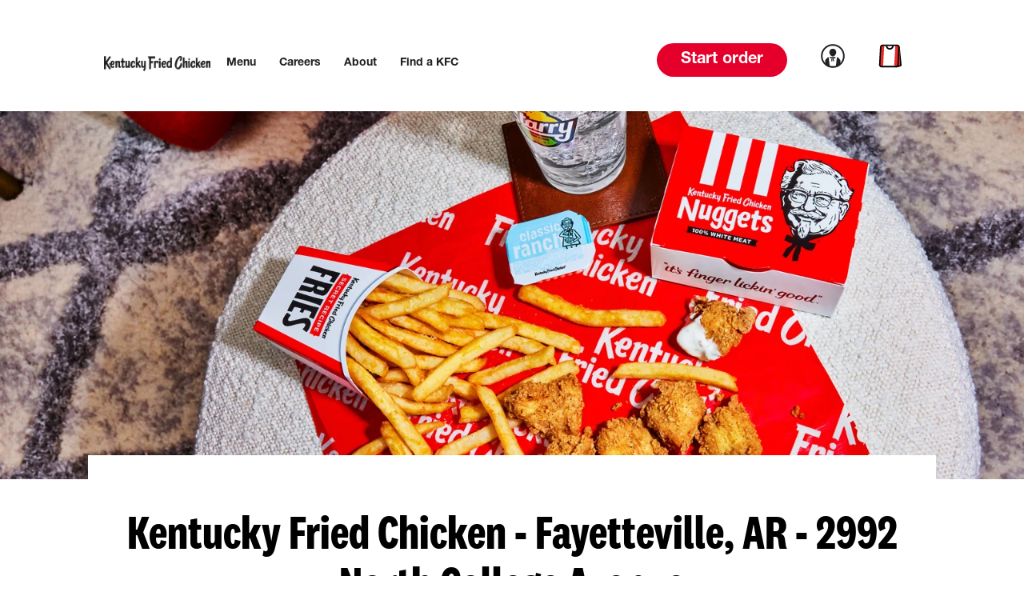

--- FILE ---
content_type: text/html; charset=utf-8
request_url: https://locations.kfc.com/ar/fayetteville/2992-north-college-avenue
body_size: 49600
content:
<!doctype html><html lang="en"><head><meta http-equiv="Content-Type" content="text/html; charset=utf-8"/><meta http-equiv="X-UA-Compatible" content="IE=edge"><link rel="dns-prefetch" href="//www.yext-pixel.com"><link rel="dns-prefetch" href="//a.cdnmktg.com"><link rel="dns-prefetch" href="//a.mktgcdn.com"><link rel="dns-prefetch" href="//dynl.mktgcdn.com"><link rel="dns-prefetch" href="//dynm.mktgcdn.com"><link rel="dns-prefetch" href="//www.google-analytics.com"><meta name="viewport" content="width=device-width, initial-scale=1, maximum-scale=5"><meta name="format-detection" content="telephone=no"><link rel="shortcut icon" href="../../permanent-b0b701/assets/images/favicon.0d22ff6f.ico"><meta name="description" content="Visit your local KFC® at 2992 North College Avenue in AR for our delicious fried chicken buckets, chicken sandwiches, Famous Bowls and more!"><meta name="keywords" content="fried chicken near me, mac and cheese near me, chicken strips near me, chicken tenders near me, chicken restaurant near me, chicken sandwich near me, best fried chicken near me, mashed potatoes near me, chicken fingers near me, chicken pot pie near me, chicken nuggets near me, fried chicken sandwich near me, chicken bowls near me, spicy chicken near me, spicy chicken sandwich near me, fried chicken delivery near me, pot pies near me, fried chicken bucket near me, chicken family meals near me, fried chicken meals near me"><meta property="og:title" content="KFC® at 2992 North College Avenue in Fayetteville, AR | KFC®"><meta property="og:description" content="Visit your local KFC® at 2992 North College Avenue in AR for our delicious fried chicken buckets, chicken sandwiches, Famous Bowls and more!"><meta property="og:image" content="https://dynl.mktgcdn.com/p/oWmGoaHFbGL8czSuXLlsZAmBtcmjGKe8B0st7_0yBGg/150x150.png"><meta property="og:type" content="website"><meta property="og:url" content="https://locations.kfc.com/ar/fayetteville/2992-north-college-avenue"><meta name="twitter:card" content="summary"><link rel="canonical" href="https://locations.kfc.com/ar/fayetteville/2992-north-college-avenue" /><title>KFC® at 2992 North College Avenue in Fayetteville, AR | KFC®</title><script data-cfasync="false" src="https://transcend-cdn.com/cm/d6de5d47-a47d-475d-b690-15a2f619e0f7/airgap.js"></script><script type="text/javascript">window.Yext = (function(Yext){Yext["BaseUrl"] = "../../"; return Yext;})(window.Yext || {});</script><script type="text/javascript">window.Yext = (function(Yext){Yext["locale"] = "en"; return Yext;})(window.Yext || {});</script><script id="monitoring-data" type="text/data">{"isStaging":false,"siteDomain":"locations.kfc.com","siteId":1568,"soyTemplateName":"locationEntity.layout"}</script><meta name="geo.position" content="36.10612560506436;-94.14565002879795"><meta name="geo.placename" content="Fayetteville,Arkansas"><meta name="geo.region" content="United States-AR"><style id="styles-41962efa-css">@font-face{font-family:FontAwesome;src:url(../../permanent-b0b701/assets/vendor/fontawesome-webfont.25a32416.eot);src:url(../../permanent-b0b701/assets/vendor/fontawesome-webfont.25a32416.eot) format("embedded-opentype"),url(../../permanent-b0b701/assets/vendor/fontawesome-webfont.e6cf7c6e.woff2) format("woff2"),url(../../permanent-b0b701/assets/vendor/fontawesome-webfont.c8ddf1e5.woff) format("woff"),url(../../permanent-b0b701/assets/vendor/fontawesome-webfont.1dc35d25.ttf) format("truetype"),url(../../permanent-b0b701/assets/vendor/fontawesome-webfont.d7c63908.svg) format("svg");font-weight:400;font-style:normal}.fa{display:inline-block;font:normal normal normal .875rem/1 FontAwesome;font-size:inherit;text-rendering:auto;-webkit-font-smoothing:antialiased;-moz-osx-font-smoothing:grayscale}.fa-lg{font-size:1.33333em;line-height:.75em;vertical-align:-15%}.fa-2x{font-size:2em}.fa-3x{font-size:3em}.fa-4x{font-size:4em}.fa-5x{font-size:5em}.fa-fw{width:1.28571em;text-align:center}.fa-ul{padding-left:0;margin-left:2.14286em;list-style-type:none}.fa-ul>li{position:relative}.fa-li{position:absolute;left:-2.14286em;width:2.14286em;top:.14286em;text-align:center}.fa-li.fa-lg{left:-1.85714em}.fa-border{padding:.2em .25em .15em;border:.08em solid #eee;border-radius:.1em}.fa-pull-left{float:left}.fa-pull-right{float:right}.fa.fa-pull-left{margin-right:.3em}.fa.fa-pull-right{margin-left:.3em}.pull-right{float:right}.pull-left{float:left}.fa.pull-left{margin-right:.3em}.fa.pull-right{margin-left:.3em}.fa-spin{-webkit-animation:fa-spin 2s linear infinite;animation:fa-spin 2s linear infinite}.fa-pulse{-webkit-animation:fa-spin 1s steps(8) infinite;animation:fa-spin 1s steps(8) infinite}@-webkit-keyframes fa-spin{0%{-webkit-transform:rotate(0deg);transform:rotate(0deg)}to{-webkit-transform:rotate(359deg);transform:rotate(359deg)}}@keyframes fa-spin{0%{-webkit-transform:rotate(0deg);transform:rotate(0deg)}to{-webkit-transform:rotate(359deg);transform:rotate(359deg)}}.fa-rotate-90{-ms-filter:"progid:DXImageTransform.Microsoft.BasicImage(rotation=1)";-webkit-transform:rotate(90deg);transform:rotate(90deg)}.fa-rotate-180{-ms-filter:"progid:DXImageTransform.Microsoft.BasicImage(rotation=2)";-webkit-transform:rotate(180deg);transform:rotate(180deg)}.fa-rotate-270{-ms-filter:"progid:DXImageTransform.Microsoft.BasicImage(rotation=3)";-webkit-transform:rotate(270deg);transform:rotate(270deg)}.fa-flip-horizontal{-ms-filter:"progid:DXImageTransform.Microsoft.BasicImage(rotation=0, mirror=1)";-webkit-transform:scaleX(-1);transform:scaleX(-1)}.fa-flip-vertical{-ms-filter:"progid:DXImageTransform.Microsoft.BasicImage(rotation=2, mirror=1)";-webkit-transform:scaleY(-1);transform:scaleY(-1)}:root .fa-flip-horizontal,:root .fa-flip-vertical,:root .fa-rotate-90,:root .fa-rotate-180,:root .fa-rotate-270{-webkit-filter:none;filter:none}.fa-stack{position:relative;display:inline-block;width:2em;height:2em;line-height:2em;vertical-align:middle}.fa-stack-1x,.fa-stack-2x{position:absolute;left:0;width:100%;text-align:center}.fa-stack-1x{line-height:inherit}.fa-stack-2x{font-size:2em}.fa-inverse{color:#fff}.fa-glass:before{content:"\F000"}.fa-music:before{content:"\F001"}.fa-search:before{content:"\F002"}.fa-envelope-o:before{content:"\F003"}.fa-heart:before{content:"\F004"}.fa-star:before{content:"\F005"}.fa-star-o:before{content:"\F006"}.fa-user:before{content:"\F007"}.fa-film:before{content:"\F008"}.fa-th-large:before{content:"\F009"}.fa-th:before{content:"\F00A"}.fa-th-list:before{content:"\F00B"}.fa-check:before{content:"\F00C"}.fa-close:before,.fa-remove:before,.fa-times:before{content:"\F00D"}.fa-search-plus:before{content:"\F00E"}.fa-search-minus:before{content:"\F010"}.fa-power-off:before{content:"\F011"}.fa-signal:before{content:"\F012"}.fa-cog:before,.fa-gear:before{content:"\F013"}.fa-trash-o:before{content:"\F014"}.fa-home:before{content:"\F015"}.fa-file-o:before{content:"\F016"}.fa-clock-o:before{content:"\F017"}.fa-road:before{content:"\F018"}.fa-download:before{content:"\F019"}.fa-arrow-circle-o-down:before{content:"\F01A"}.fa-arrow-circle-o-up:before{content:"\F01B"}.fa-inbox:before{content:"\F01C"}.fa-play-circle-o:before{content:"\F01D"}.fa-repeat:before,.fa-rotate-right:before{content:"\F01E"}.fa-refresh:before{content:"\F021"}.fa-list-alt:before{content:"\F022"}.fa-lock:before{content:"\F023"}.fa-flag:before{content:"\F024"}.fa-headphones:before{content:"\F025"}.fa-volume-off:before{content:"\F026"}.fa-volume-down:before{content:"\F027"}.fa-volume-up:before{content:"\F028"}.fa-qrcode:before{content:"\F029"}.fa-barcode:before{content:"\F02A"}.fa-tag:before{content:"\F02B"}.fa-tags:before{content:"\F02C"}.fa-book:before{content:"\F02D"}.fa-bookmark:before{content:"\F02E"}.fa-print:before{content:"\F02F"}.fa-camera:before{content:"\F030"}.fa-font:before{content:"\F031"}.fa-bold:before{content:"\F032"}.fa-italic:before{content:"\F033"}.fa-text-height:before{content:"\F034"}.fa-text-width:before{content:"\F035"}.fa-align-left:before{content:"\F036"}.fa-align-center:before{content:"\F037"}.fa-align-right:before{content:"\F038"}.fa-align-justify:before{content:"\F039"}.fa-list:before{content:"\F03A"}.fa-dedent:before,.fa-outdent:before{content:"\F03B"}.fa-indent:before{content:"\F03C"}.fa-video-camera:before{content:"\F03D"}.fa-image:before,.fa-photo:before,.fa-picture-o:before{content:"\F03E"}.fa-pencil:before{content:"\F040"}.fa-map-marker:before{content:"\F041"}.fa-adjust:before{content:"\F042"}.fa-tint:before{content:"\F043"}.fa-edit:before,.fa-pencil-square-o:before{content:"\F044"}.fa-share-square-o:before{content:"\F045"}.fa-check-square-o:before{content:"\F046"}.fa-arrows:before{content:"\F047"}.fa-step-backward:before{content:"\F048"}.fa-fast-backward:before{content:"\F049"}.fa-backward:before{content:"\F04A"}.fa-play:before{content:"\F04B"}.fa-pause:before{content:"\F04C"}.fa-stop:before{content:"\F04D"}.fa-forward:before{content:"\F04E"}.fa-fast-forward:before{content:"\F050"}.fa-step-forward:before{content:"\F051"}.fa-eject:before{content:"\F052"}.fa-chevron-left:before{content:"\F053"}.fa-chevron-right:before{content:"\F054"}.fa-plus-circle:before{content:"\F055"}.fa-minus-circle:before{content:"\F056"}.fa-times-circle:before{content:"\F057"}.fa-check-circle:before{content:"\F058"}.fa-question-circle:before{content:"\F059"}.fa-info-circle:before{content:"\F05A"}.fa-crosshairs:before{content:"\F05B"}.fa-times-circle-o:before{content:"\F05C"}.fa-check-circle-o:before{content:"\F05D"}.fa-ban:before{content:"\F05E"}.fa-arrow-left:before{content:"\F060"}.fa-arrow-right:before{content:"\F061"}.fa-arrow-up:before{content:"\F062"}.fa-arrow-down:before{content:"\F063"}.fa-mail-forward:before,.fa-share:before{content:"\F064"}.fa-expand:before{content:"\F065"}.fa-compress:before{content:"\F066"}.fa-plus:before{content:"\F067"}.fa-minus:before{content:"\F068"}.fa-asterisk:before{content:"\F069"}.fa-exclamation-circle:before{content:"\F06A"}.fa-gift:before{content:"\F06B"}.fa-leaf:before{content:"\F06C"}.fa-fire:before{content:"\F06D"}.fa-eye:before{content:"\F06E"}.fa-eye-slash:before{content:"\F070"}.fa-exclamation-triangle:before,.fa-warning:before{content:"\F071"}.fa-plane:before{content:"\F072"}.fa-calendar:before{content:"\F073"}.fa-random:before{content:"\F074"}.fa-comment:before{content:"\F075"}.fa-magnet:before{content:"\F076"}.fa-chevron-up:before{content:"\F077"}.fa-chevron-down:before{content:"\F078"}.fa-retweet:before{content:"\F079"}.fa-shopping-cart:before{content:"\F07A"}.fa-folder:before{content:"\F07B"}.fa-folder-open:before{content:"\F07C"}.fa-arrows-v:before{content:"\F07D"}.fa-arrows-h:before{content:"\F07E"}.fa-bar-chart-o:before,.fa-bar-chart:before{content:"\F080"}.fa-twitter-square:before{content:"\F081"}.fa-facebook-square:before{content:"\F082"}.fa-camera-retro:before{content:"\F083"}.fa-key:before{content:"\F084"}.fa-cogs:before,.fa-gears:before{content:"\F085"}.fa-comments:before{content:"\F086"}.fa-thumbs-o-up:before{content:"\F087"}.fa-thumbs-o-down:before{content:"\F088"}.fa-star-half:before{content:"\F089"}.fa-heart-o:before{content:"\F08A"}.fa-sign-out:before{content:"\F08B"}.fa-linkedin-square:before{content:"\F08C"}.fa-thumb-tack:before{content:"\F08D"}.fa-external-link:before{content:"\F08E"}.fa-sign-in:before{content:"\F090"}.fa-trophy:before{content:"\F091"}.fa-github-square:before{content:"\F092"}.fa-upload:before{content:"\F093"}.fa-lemon-o:before{content:"\F094"}.fa-phone:before{content:"\F095"}.fa-square-o:before{content:"\F096"}.fa-bookmark-o:before{content:"\F097"}.fa-phone-square:before{content:"\F098"}.fa-twitter:before{content:"\F099"}.fa-facebook-f:before,.fa-facebook:before{content:"\F09A"}.fa-github:before{content:"\F09B"}.fa-unlock:before{content:"\F09C"}.fa-credit-card:before{content:"\F09D"}.fa-feed:before,.fa-rss:before{content:"\F09E"}.fa-hdd-o:before{content:"\F0A0"}.fa-bullhorn:before{content:"\F0A1"}.fa-bell:before{content:"\F0F3"}.fa-certificate:before{content:"\F0A3"}.fa-hand-o-right:before{content:"\F0A4"}.fa-hand-o-left:before{content:"\F0A5"}.fa-hand-o-up:before{content:"\F0A6"}.fa-hand-o-down:before{content:"\F0A7"}.fa-arrow-circle-left:before{content:"\F0A8"}.fa-arrow-circle-right:before{content:"\F0A9"}.fa-arrow-circle-up:before{content:"\F0AA"}.fa-arrow-circle-down:before{content:"\F0AB"}.fa-globe:before{content:"\F0AC"}.fa-wrench:before{content:"\F0AD"}.fa-tasks:before{content:"\F0AE"}.fa-filter:before{content:"\F0B0"}.fa-briefcase:before{content:"\F0B1"}.fa-arrows-alt:before{content:"\F0B2"}.fa-group:before,.fa-users:before{content:"\F0C0"}.fa-chain:before,.fa-link:before{content:"\F0C1"}.fa-cloud:before{content:"\F0C2"}.fa-flask:before{content:"\F0C3"}.fa-cut:before,.fa-scissors:before{content:"\F0C4"}.fa-copy:before,.fa-files-o:before{content:"\F0C5"}.fa-paperclip:before{content:"\F0C6"}.fa-floppy-o:before,.fa-save:before{content:"\F0C7"}.fa-square:before{content:"\F0C8"}.fa-bars:before,.fa-navicon:before,.fa-reorder:before{content:"\F0C9"}.fa-list-ul:before{content:"\F0CA"}.fa-list-ol:before{content:"\F0CB"}.fa-strikethrough:before{content:"\F0CC"}.fa-underline:before{content:"\F0CD"}.fa-table:before{content:"\F0CE"}.fa-magic:before{content:"\F0D0"}.fa-truck:before{content:"\F0D1"}.fa-pinterest:before{content:"\F0D2"}.fa-pinterest-square:before{content:"\F0D3"}.fa-google-plus-square:before{content:"\F0D4"}.fa-google-plus:before{content:"\F0D5"}.fa-money:before{content:"\F0D6"}.fa-caret-down:before{content:"\F0D7"}.fa-caret-up:before{content:"\F0D8"}.fa-caret-left:before{content:"\F0D9"}.fa-caret-right:before{content:"\F0DA"}.fa-columns:before{content:"\F0DB"}.fa-sort:before,.fa-unsorted:before{content:"\F0DC"}.fa-sort-desc:before,.fa-sort-down:before{content:"\F0DD"}.fa-sort-asc:before,.fa-sort-up:before{content:"\F0DE"}.fa-envelope:before{content:"\F0E0"}.fa-linkedin:before{content:"\F0E1"}.fa-rotate-left:before,.fa-undo:before{content:"\F0E2"}.fa-gavel:before,.fa-legal:before{content:"\F0E3"}.fa-dashboard:before,.fa-tachometer:before{content:"\F0E4"}.fa-comment-o:before{content:"\F0E5"}.fa-comments-o:before{content:"\F0E6"}.fa-bolt:before,.fa-flash:before{content:"\F0E7"}.fa-sitemap:before{content:"\F0E8"}.fa-umbrella:before{content:"\F0E9"}.fa-clipboard:before,.fa-paste:before{content:"\F0EA"}.fa-lightbulb-o:before{content:"\F0EB"}.fa-exchange:before{content:"\F0EC"}.fa-cloud-download:before{content:"\F0ED"}.fa-cloud-upload:before{content:"\F0EE"}.fa-user-md:before{content:"\F0F0"}.fa-stethoscope:before{content:"\F0F1"}.fa-suitcase:before{content:"\F0F2"}.fa-bell-o:before{content:"\F0A2"}.fa-coffee:before{content:"\F0F4"}.fa-cutlery:before{content:"\F0F5"}.fa-file-text-o:before{content:"\F0F6"}.fa-building-o:before{content:"\F0F7"}.fa-hospital-o:before{content:"\F0F8"}.fa-ambulance:before{content:"\F0F9"}.fa-medkit:before{content:"\F0FA"}.fa-fighter-jet:before{content:"\F0FB"}.fa-beer:before{content:"\F0FC"}.fa-h-square:before{content:"\F0FD"}.fa-plus-square:before{content:"\F0FE"}.fa-angle-double-left:before{content:"\F100"}.fa-angle-double-right:before{content:"\F101"}.fa-angle-double-up:before{content:"\F102"}.fa-angle-double-down:before{content:"\F103"}.fa-angle-left:before{content:"\F104"}.fa-angle-right:before{content:"\F105"}.fa-angle-up:before{content:"\F106"}.fa-angle-down:before{content:"\F107"}.fa-desktop:before{content:"\F108"}.fa-laptop:before{content:"\F109"}.fa-tablet:before{content:"\F10A"}.fa-mobile-phone:before,.fa-mobile:before{content:"\F10B"}.fa-circle-o:before{content:"\F10C"}.fa-quote-left:before{content:"\F10D"}.fa-quote-right:before{content:"\F10E"}.fa-spinner:before{content:"\F110"}.fa-circle:before{content:"\F111"}.fa-mail-reply:before,.fa-reply:before{content:"\F112"}.fa-github-alt:before{content:"\F113"}.fa-folder-o:before{content:"\F114"}.fa-folder-open-o:before{content:"\F115"}.fa-smile-o:before{content:"\F118"}.fa-frown-o:before{content:"\F119"}.fa-meh-o:before{content:"\F11A"}.fa-gamepad:before{content:"\F11B"}.fa-keyboard-o:before{content:"\F11C"}.fa-flag-o:before{content:"\F11D"}.fa-flag-checkered:before{content:"\F11E"}.fa-terminal:before{content:"\F120"}.fa-code:before{content:"\F121"}.fa-mail-reply-all:before,.fa-reply-all:before{content:"\F122"}.fa-star-half-empty:before,.fa-star-half-full:before,.fa-star-half-o:before{content:"\F123"}.fa-location-arrow:before{content:"\F124"}.fa-crop:before{content:"\F125"}.fa-code-fork:before{content:"\F126"}.fa-chain-broken:before,.fa-unlink:before{content:"\F127"}.fa-question:before{content:"\F128"}.fa-info:before{content:"\F129"}.fa-exclamation:before{content:"\F12A"}.fa-superscript:before{content:"\F12B"}.fa-subscript:before{content:"\F12C"}.fa-eraser:before{content:"\F12D"}.fa-puzzle-piece:before{content:"\F12E"}.fa-microphone:before{content:"\F130"}.fa-microphone-slash:before{content:"\F131"}.fa-shield:before{content:"\F132"}.fa-calendar-o:before{content:"\F133"}.fa-fire-extinguisher:before{content:"\F134"}.fa-rocket:before{content:"\F135"}.fa-maxcdn:before{content:"\F136"}.fa-chevron-circle-left:before{content:"\F137"}.fa-chevron-circle-right:before{content:"\F138"}.fa-chevron-circle-up:before{content:"\F139"}.fa-chevron-circle-down:before{content:"\F13A"}.fa-html5:before{content:"\F13B"}.fa-css3:before{content:"\F13C"}.fa-anchor:before{content:"\F13D"}.fa-unlock-alt:before{content:"\F13E"}.fa-bullseye:before{content:"\F140"}.fa-ellipsis-h:before{content:"\F141"}.fa-ellipsis-v:before{content:"\F142"}.fa-rss-square:before{content:"\F143"}.fa-play-circle:before{content:"\F144"}.fa-ticket:before{content:"\F145"}.fa-minus-square:before{content:"\F146"}.fa-minus-square-o:before{content:"\F147"}.fa-level-up:before{content:"\F148"}.fa-level-down:before{content:"\F149"}.fa-check-square:before{content:"\F14A"}.fa-pencil-square:before{content:"\F14B"}.fa-external-link-square:before{content:"\F14C"}.fa-share-square:before{content:"\F14D"}.fa-compass:before{content:"\F14E"}.fa-caret-square-o-down:before,.fa-toggle-down:before{content:"\F150"}.fa-caret-square-o-up:before,.fa-toggle-up:before{content:"\F151"}.fa-caret-square-o-right:before,.fa-toggle-right:before{content:"\F152"}.fa-eur:before,.fa-euro:before{content:"\F153"}.fa-gbp:before{content:"\F154"}.fa-dollar:before,.fa-usd:before{content:"\F155"}.fa-inr:before,.fa-rupee:before{content:"\F156"}.fa-cny:before,.fa-jpy:before,.fa-rmb:before,.fa-yen:before{content:"\F157"}.fa-rouble:before,.fa-rub:before,.fa-ruble:before{content:"\F158"}.fa-krw:before,.fa-won:before{content:"\F159"}.fa-bitcoin:before,.fa-btc:before{content:"\F15A"}.fa-file:before{content:"\F15B"}.fa-file-text:before{content:"\F15C"}.fa-sort-alpha-asc:before{content:"\F15D"}.fa-sort-alpha-desc:before{content:"\F15E"}.fa-sort-amount-asc:before{content:"\F160"}.fa-sort-amount-desc:before{content:"\F161"}.fa-sort-numeric-asc:before{content:"\F162"}.fa-sort-numeric-desc:before{content:"\F163"}.fa-thumbs-up:before{content:"\F164"}.fa-thumbs-down:before{content:"\F165"}.fa-youtube-square:before{content:"\F166"}.fa-youtube:before{content:"\F167"}.fa-xing:before{content:"\F168"}.fa-xing-square:before{content:"\F169"}.fa-youtube-play:before{content:"\F16A"}.fa-dropbox:before{content:"\F16B"}.fa-stack-overflow:before{content:"\F16C"}.fa-instagram:before{content:"\F16D"}.fa-flickr:before{content:"\F16E"}.fa-adn:before{content:"\F170"}.fa-bitbucket:before{content:"\F171"}.fa-bitbucket-square:before{content:"\F172"}.fa-tumblr:before{content:"\F173"}.fa-tumblr-square:before{content:"\F174"}.fa-long-arrow-down:before{content:"\F175"}.fa-long-arrow-up:before{content:"\F176"}.fa-long-arrow-left:before{content:"\F177"}.fa-long-arrow-right:before{content:"\F178"}.fa-apple:before{content:"\F179"}.fa-windows:before{content:"\F17A"}.fa-android:before{content:"\F17B"}.fa-linux:before{content:"\F17C"}.fa-dribbble:before{content:"\F17D"}.fa-skype:before{content:"\F17E"}.fa-foursquare:before{content:"\F180"}.fa-trello:before{content:"\F181"}.fa-female:before{content:"\F182"}.fa-male:before{content:"\F183"}.fa-gittip:before,.fa-gratipay:before{content:"\F184"}.fa-sun-o:before{content:"\F185"}.fa-moon-o:before{content:"\F186"}.fa-archive:before{content:"\F187"}.fa-bug:before{content:"\F188"}.fa-vk:before{content:"\F189"}.fa-weibo:before{content:"\F18A"}.fa-renren:before{content:"\F18B"}.fa-pagelines:before{content:"\F18C"}.fa-stack-exchange:before{content:"\F18D"}.fa-arrow-circle-o-right:before{content:"\F18E"}.fa-arrow-circle-o-left:before{content:"\F190"}.fa-caret-square-o-left:before,.fa-toggle-left:before{content:"\F191"}.fa-dot-circle-o:before{content:"\F192"}.fa-wheelchair:before{content:"\F193"}.fa-vimeo-square:before{content:"\F194"}.fa-try:before,.fa-turkish-lira:before{content:"\F195"}.fa-plus-square-o:before{content:"\F196"}.fa-space-shuttle:before{content:"\F197"}.fa-slack:before{content:"\F198"}.fa-envelope-square:before{content:"\F199"}.fa-wordpress:before{content:"\F19A"}.fa-openid:before{content:"\F19B"}.fa-bank:before,.fa-institution:before,.fa-university:before{content:"\F19C"}.fa-graduation-cap:before,.fa-mortar-board:before{content:"\F19D"}.fa-yahoo:before{content:"\F19E"}.fa-google:before{content:"\F1A0"}.fa-reddit:before{content:"\F1A1"}.fa-reddit-square:before{content:"\F1A2"}.fa-stumbleupon-circle:before{content:"\F1A3"}.fa-stumbleupon:before{content:"\F1A4"}.fa-delicious:before{content:"\F1A5"}.fa-digg:before{content:"\F1A6"}.fa-pied-piper-pp:before{content:"\F1A7"}.fa-pied-piper-alt:before{content:"\F1A8"}.fa-drupal:before{content:"\F1A9"}.fa-joomla:before{content:"\F1AA"}.fa-language:before{content:"\F1AB"}.fa-fax:before{content:"\F1AC"}.fa-building:before{content:"\F1AD"}.fa-child:before{content:"\F1AE"}.fa-paw:before{content:"\F1B0"}.fa-spoon:before{content:"\F1B1"}.fa-cube:before{content:"\F1B2"}.fa-cubes:before{content:"\F1B3"}.fa-behance:before{content:"\F1B4"}.fa-behance-square:before{content:"\F1B5"}.fa-steam:before{content:"\F1B6"}.fa-steam-square:before{content:"\F1B7"}.fa-recycle:before{content:"\F1B8"}.fa-automobile:before,.fa-car:before{content:"\F1B9"}.fa-cab:before,.fa-taxi:before{content:"\F1BA"}.fa-tree:before{content:"\F1BB"}.fa-spotify:before{content:"\F1BC"}.fa-deviantart:before{content:"\F1BD"}.fa-soundcloud:before{content:"\F1BE"}.fa-database:before{content:"\F1C0"}.fa-file-pdf-o:before{content:"\F1C1"}.fa-file-word-o:before{content:"\F1C2"}.fa-file-excel-o:before{content:"\F1C3"}.fa-file-powerpoint-o:before{content:"\F1C4"}.fa-file-image-o:before,.fa-file-photo-o:before,.fa-file-picture-o:before{content:"\F1C5"}.fa-file-archive-o:before,.fa-file-zip-o:before{content:"\F1C6"}.fa-file-audio-o:before,.fa-file-sound-o:before{content:"\F1C7"}.fa-file-movie-o:before,.fa-file-video-o:before{content:"\F1C8"}.fa-file-code-o:before{content:"\F1C9"}.fa-vine:before{content:"\F1CA"}.fa-codepen:before{content:"\F1CB"}.fa-jsfiddle:before{content:"\F1CC"}.fa-life-bouy:before,.fa-life-buoy:before,.fa-life-ring:before,.fa-life-saver:before,.fa-support:before{content:"\F1CD"}.fa-circle-o-notch:before{content:"\F1CE"}.fa-ra:before,.fa-rebel:before,.fa-resistance:before{content:"\F1D0"}.fa-empire:before,.fa-ge:before{content:"\F1D1"}.fa-git-square:before{content:"\F1D2"}.fa-git:before{content:"\F1D3"}.fa-hacker-news:before,.fa-y-combinator-square:before,.fa-yc-square:before{content:"\F1D4"}.fa-tencent-weibo:before{content:"\F1D5"}.fa-qq:before{content:"\F1D6"}.fa-wechat:before,.fa-weixin:before{content:"\F1D7"}.fa-paper-plane:before,.fa-send:before{content:"\F1D8"}.fa-paper-plane-o:before,.fa-send-o:before{content:"\F1D9"}.fa-history:before{content:"\F1DA"}.fa-circle-thin:before{content:"\F1DB"}.fa-header:before{content:"\F1DC"}.fa-paragraph:before{content:"\F1DD"}.fa-sliders:before{content:"\F1DE"}.fa-share-alt:before{content:"\F1E0"}.fa-share-alt-square:before{content:"\F1E1"}.fa-bomb:before{content:"\F1E2"}.fa-futbol-o:before,.fa-soccer-ball-o:before{content:"\F1E3"}.fa-tty:before{content:"\F1E4"}.fa-binoculars:before{content:"\F1E5"}.fa-plug:before{content:"\F1E6"}.fa-slideshare:before{content:"\F1E7"}.fa-twitch:before{content:"\F1E8"}.fa-yelp:before{content:"\F1E9"}.fa-newspaper-o:before{content:"\F1EA"}.fa-wifi:before{content:"\F1EB"}.fa-calculator:before{content:"\F1EC"}.fa-paypal:before{content:"\F1ED"}.fa-google-wallet:before{content:"\F1EE"}.fa-cc-visa:before{content:"\F1F0"}.fa-cc-mastercard:before{content:"\F1F1"}.fa-cc-discover:before{content:"\F1F2"}.fa-cc-amex:before{content:"\F1F3"}.fa-cc-paypal:before{content:"\F1F4"}.fa-cc-stripe:before{content:"\F1F5"}.fa-bell-slash:before{content:"\F1F6"}.fa-bell-slash-o:before{content:"\F1F7"}.fa-trash:before{content:"\F1F8"}.fa-copyright:before{content:"\F1F9"}.fa-at:before{content:"\F1FA"}.fa-eyedropper:before{content:"\F1FB"}.fa-paint-brush:before{content:"\F1FC"}.fa-birthday-cake:before{content:"\F1FD"}.fa-area-chart:before{content:"\F1FE"}.fa-pie-chart:before{content:"\F200"}.fa-line-chart:before{content:"\F201"}.fa-lastfm:before{content:"\F202"}.fa-lastfm-square:before{content:"\F203"}.fa-toggle-off:before{content:"\F204"}.fa-toggle-on:before{content:"\F205"}.fa-bicycle:before{content:"\F206"}.fa-bus:before{content:"\F207"}.fa-ioxhost:before{content:"\F208"}.fa-angellist:before{content:"\F209"}.fa-cc:before{content:"\F20A"}.fa-ils:before,.fa-shekel:before,.fa-sheqel:before{content:"\F20B"}.fa-meanpath:before{content:"\F20C"}.fa-buysellads:before{content:"\F20D"}.fa-connectdevelop:before{content:"\F20E"}.fa-dashcube:before{content:"\F210"}.fa-forumbee:before{content:"\F211"}.fa-leanpub:before{content:"\F212"}.fa-sellsy:before{content:"\F213"}.fa-shirtsinbulk:before{content:"\F214"}.fa-simplybuilt:before{content:"\F215"}.fa-skyatlas:before{content:"\F216"}.fa-cart-plus:before{content:"\F217"}.fa-cart-arrow-down:before{content:"\F218"}.fa-diamond:before{content:"\F219"}.fa-ship:before{content:"\F21A"}.fa-user-secret:before{content:"\F21B"}.fa-motorcycle:before{content:"\F21C"}.fa-street-view:before{content:"\F21D"}.fa-heartbeat:before{content:"\F21E"}.fa-venus:before{content:"\F221"}.fa-mars:before{content:"\F222"}.fa-mercury:before{content:"\F223"}.fa-intersex:before,.fa-transgender:before{content:"\F224"}.fa-transgender-alt:before{content:"\F225"}.fa-venus-double:before{content:"\F226"}.fa-mars-double:before{content:"\F227"}.fa-venus-mars:before{content:"\F228"}.fa-mars-stroke:before{content:"\F229"}.fa-mars-stroke-v:before{content:"\F22A"}.fa-mars-stroke-h:before{content:"\F22B"}.fa-neuter:before{content:"\F22C"}.fa-genderless:before{content:"\F22D"}.fa-facebook-official:before{content:"\F230"}.fa-pinterest-p:before{content:"\F231"}.fa-whatsapp:before{content:"\F232"}.fa-server:before{content:"\F233"}.fa-user-plus:before{content:"\F234"}.fa-user-times:before{content:"\F235"}.fa-bed:before,.fa-hotel:before{content:"\F236"}.fa-viacoin:before{content:"\F237"}.fa-train:before{content:"\F238"}.fa-subway:before{content:"\F239"}.fa-medium:before{content:"\F23A"}.fa-y-combinator:before,.fa-yc:before{content:"\F23B"}.fa-optin-monster:before{content:"\F23C"}.fa-opencart:before{content:"\F23D"}.fa-expeditedssl:before{content:"\F23E"}.fa-battery-4:before,.fa-battery-full:before{content:"\F240"}.fa-battery-3:before,.fa-battery-three-quarters:before{content:"\F241"}.fa-battery-2:before,.fa-battery-half:before{content:"\F242"}.fa-battery-1:before,.fa-battery-quarter:before{content:"\F243"}.fa-battery-0:before,.fa-battery-empty:before{content:"\F244"}.fa-mouse-pointer:before{content:"\F245"}.fa-i-cursor:before{content:"\F246"}.fa-object-group:before{content:"\F247"}.fa-object-ungroup:before{content:"\F248"}.fa-sticky-note:before{content:"\F249"}.fa-sticky-note-o:before{content:"\F24A"}.fa-cc-jcb:before{content:"\F24B"}.fa-cc-diners-club:before{content:"\F24C"}.fa-clone:before{content:"\F24D"}.fa-balance-scale:before{content:"\F24E"}.fa-hourglass-o:before{content:"\F250"}.fa-hourglass-1:before,.fa-hourglass-start:before{content:"\F251"}.fa-hourglass-2:before,.fa-hourglass-half:before{content:"\F252"}.fa-hourglass-3:before,.fa-hourglass-end:before{content:"\F253"}.fa-hourglass:before{content:"\F254"}.fa-hand-grab-o:before,.fa-hand-rock-o:before{content:"\F255"}.fa-hand-paper-o:before,.fa-hand-stop-o:before{content:"\F256"}.fa-hand-scissors-o:before{content:"\F257"}.fa-hand-lizard-o:before{content:"\F258"}.fa-hand-spock-o:before{content:"\F259"}.fa-hand-pointer-o:before{content:"\F25A"}.fa-hand-peace-o:before{content:"\F25B"}.fa-trademark:before{content:"\F25C"}.fa-registered:before{content:"\F25D"}.fa-creative-commons:before{content:"\F25E"}.fa-gg:before{content:"\F260"}.fa-gg-circle:before{content:"\F261"}.fa-tripadvisor:before{content:"\F262"}.fa-odnoklassniki:before{content:"\F263"}.fa-odnoklassniki-square:before{content:"\F264"}.fa-get-pocket:before{content:"\F265"}.fa-wikipedia-w:before{content:"\F266"}.fa-safari:before{content:"\F267"}.fa-chrome:before{content:"\F268"}.fa-firefox:before{content:"\F269"}.fa-opera:before{content:"\F26A"}.fa-internet-explorer:before{content:"\F26B"}.fa-television:before,.fa-tv:before{content:"\F26C"}.fa-contao:before{content:"\F26D"}.fa-500px:before{content:"\F26E"}.fa-amazon:before{content:"\F270"}.fa-calendar-plus-o:before{content:"\F271"}.fa-calendar-minus-o:before{content:"\F272"}.fa-calendar-times-o:before{content:"\F273"}.fa-calendar-check-o:before{content:"\F274"}.fa-industry:before{content:"\F275"}.fa-map-pin:before{content:"\F276"}.fa-map-signs:before{content:"\F277"}.fa-map-o:before{content:"\F278"}.fa-map:before{content:"\F279"}.fa-commenting:before{content:"\F27A"}.fa-commenting-o:before{content:"\F27B"}.fa-houzz:before{content:"\F27C"}.fa-vimeo:before{content:"\F27D"}.fa-black-tie:before{content:"\F27E"}.fa-fonticons:before{content:"\F280"}.fa-reddit-alien:before{content:"\F281"}.fa-edge:before{content:"\F282"}.fa-credit-card-alt:before{content:"\F283"}.fa-codiepie:before{content:"\F284"}.fa-modx:before{content:"\F285"}.fa-fort-awesome:before{content:"\F286"}.fa-usb:before{content:"\F287"}.fa-product-hunt:before{content:"\F288"}.fa-mixcloud:before{content:"\F289"}.fa-scribd:before{content:"\F28A"}.fa-pause-circle:before{content:"\F28B"}.fa-pause-circle-o:before{content:"\F28C"}.fa-stop-circle:before{content:"\F28D"}.fa-stop-circle-o:before{content:"\F28E"}.fa-shopping-bag:before{content:"\F290"}.fa-shopping-basket:before{content:"\F291"}.fa-hashtag:before{content:"\F292"}.fa-bluetooth:before{content:"\F293"}.fa-bluetooth-b:before{content:"\F294"}.fa-percent:before{content:"\F295"}.fa-gitlab:before{content:"\F296"}.fa-wpbeginner:before{content:"\F297"}.fa-wpforms:before{content:"\F298"}.fa-envira:before{content:"\F299"}.fa-universal-access:before{content:"\F29A"}.fa-wheelchair-alt:before{content:"\F29B"}.fa-question-circle-o:before{content:"\F29C"}.fa-blind:before{content:"\F29D"}.fa-audio-description:before{content:"\F29E"}.fa-volume-control-phone:before{content:"\F2A0"}.fa-braille:before{content:"\F2A1"}.fa-assistive-listening-systems:before{content:"\F2A2"}.fa-american-sign-language-interpreting:before,.fa-asl-interpreting:before{content:"\F2A3"}.fa-deaf:before,.fa-deafness:before,.fa-hard-of-hearing:before{content:"\F2A4"}.fa-glide:before{content:"\F2A5"}.fa-glide-g:before{content:"\F2A6"}.fa-sign-language:before,.fa-signing:before{content:"\F2A7"}.fa-low-vision:before{content:"\F2A8"}.fa-viadeo:before{content:"\F2A9"}.fa-viadeo-square:before{content:"\F2AA"}.fa-snapchat:before{content:"\F2AB"}.fa-snapchat-ghost:before{content:"\F2AC"}.fa-snapchat-square:before{content:"\F2AD"}.fa-pied-piper:before{content:"\F2AE"}.fa-first-order:before{content:"\F2B0"}.fa-yoast:before{content:"\F2B1"}.fa-themeisle:before{content:"\F2B2"}.fa-google-plus-circle:before,.fa-google-plus-official:before{content:"\F2B3"}.fa-fa:before,.fa-font-awesome:before{content:"\F2B4"}@font-face{font-family:Helvetica Neue;src:url(../../permanent-b0b701/assets/fonts/HelveticaNeue-Roman.346fef9b.otf);font-weight:400;font-style:normal}@font-face{font-family:Helvetica Neue;src:url(../../permanent-b0b701/assets/fonts/HelveticaNeue-Bold.120264a3.otf);font-weight:700;font-style:normal}@font-face{font-family:Helvetica Neue;src:url(../../permanent-b0b701/assets/fonts/HelveticaNeue-Light.47caac1c.otf);font-weight:300;font-style:normal}@font-face{font-family:Helvetica Neue;src:url(../../permanent-b0b701/assets/fonts/HelveticaNeue-Medium.036b63e1.otf);font-weight:600;font-style:normal}@font-face{font-family:Overpass;src:url(../../permanent-b0b701/assets/fonts/Overpass-Regular.782132ad.eot);src:url(../../permanent-b0b701/assets/fonts/Overpass-Regular.782132ad.eot) format("embedded-opentype"),url(../../permanent-b0b701/assets/fonts/Overpass-Regular.78bd5e36.woff) format("woff"),url(../../permanent-b0b701/assets/fonts/Overpass-Regular.72405bce.ttf) format("truetype"),url(../../permanent-b0b701/assets/fonts/Overpass-Regular.e4b86783.svg) format("svg");font-weight:400;font-style:normal}@font-face{font-family:Overpass;src:url(../../permanent-b0b701/assets/fonts/Overpass-Bold.200c50e7.eot);src:url(../../permanent-b0b701/assets/fonts/Overpass-Bold.200c50e7.eot) format("embedded-opentype"),url(../../permanent-b0b701/assets/fonts/Overpass-Bold.14508ed1.woff) format("woff"),url(../../permanent-b0b701/assets/fonts/Overpass-Bold.e8dc705f.ttf) format("truetype"),url(../../permanent-b0b701/assets/fonts/Overpass-Bold.720f171c.svg) format("svg");font-weight:700;font-style:normal}@font-face{font-family:Overpass;src:url(../../permanent-b0b701/assets/fonts/Overpass-Light.3aba6abe.eot);src:url(../../permanent-b0b701/assets/fonts/Overpass-Light.3aba6abe.eot) format("embedded-opentype"),url(../../permanent-b0b701/assets/fonts/Overpass-Light.f14ed69f.woff) format("woff"),url(../../permanent-b0b701/assets/fonts/Overpass-Light.2d6d9b1f.ttf) format("truetype"),url(../../permanent-b0b701/assets/fonts/Overpass-Light.f1e95bbb.svg) format("svg");font-weight:300;font-style:normal}@font-face{font-family:Overpass;src:url(../../permanent-b0b701/assets/fonts/Overpass-SemiBold.62b64853.eot);src:url(../../permanent-b0b701/assets/fonts/Overpass-SemiBold.62b64853.eot) format("embedded-opentype"),url(../../permanent-b0b701/assets/fonts/Overpass-SemiBold.4d2536ad.woff) format("woff"),url(../../permanent-b0b701/assets/fonts/Overpass-SemiBold.89057026.ttf) format("truetype"),url(../../permanent-b0b701/assets/fonts/Overpass-SemiBold.b852fb10.svg) format("svg");font-weight:600;font-style:normal}@font-face{font-family:Overpass;src:url(../../permanent-b0b701/assets/fonts/Overpass-Black.41bd0710.eot);src:url(../../permanent-b0b701/assets/fonts/Overpass-Black.41bd0710.eot) format("embedded-opentype"),url(../../permanent-b0b701/assets/fonts/Overpass-Black.364dcbf9.woff) format("woff"),url(../../permanent-b0b701/assets/fonts/Overpass-Black.97f01bc9.ttf) format("truetype"),url(../../permanent-b0b701/assets/fonts/Overpass-Black.486271ff.svg) format("svg");font-weight:900;font-style:normal;font-stretch:condensed}@font-face{font-family:National;src:url(../../permanent-b0b701/assets/fonts/NationalCondensed-Bold.2d77de61.eot);src:url(../../permanent-b0b701/assets/fonts/NationalCondensed-Bold.2d77de61.eot) format("embedded-opentype"),url(../../permanent-b0b701/assets/fonts/NationalCondensed-Bold.55817e75.woff) format("woff"),url(../../permanent-b0b701/assets/fonts/NationalCondensed-Bold.672471ca.woff2) format("woff2");font-weight:700;font-style:normal;font-stretch:condensed}a,abbr,acronym,address,applet,article,aside,audio,b,big,blockquote,body,button,canvas,caption,center,cite,code,dd,del,details,dfn,div,dl,dt,em,embed,fieldset,figcaption,figure,footer,form,h1,h2,h3,h4,h5,h6,header,hgroup,html,i,iframe,img,input,ins,kbd,label,legend,li,mark,menu,nav,object,ol,output,p,pre,q,ruby,s,samp,section,small,span,strike,strong,sub,summary,sup,table,tbody,td,tfoot,th,thead,time,tr,tt,u,ul,var,video{-webkit-font-smoothing:antialiased;-moz-osx-font-smoothing:grayscale;border:0;border-radius:0;color:inherit;font:inherit;font-size:100%;margin:0;padding:0;vertical-align:baseline;text-decoration:none}article,aside,details,figcaption,figure,footer,header,hgroup,menu,nav,section{display:block}body{line-height:normal;font-family:Overpass,Helvetica Neue,Helvetica,Arial,sans-serif;font-weight:400;display:-webkit-box;display:-ms-flexbox;display:flex;-webkit-box-orient:vertical;-webkit-box-direction:normal;-ms-flex-direction:column;flex-direction:column;width:100%;min-height:100%;-webkit-box-flex:1;-ms-flex-positive:1;flex-grow:1}ol,ul{list-style:none}blockquote,q{quotes:none}blockquote:after,blockquote:before,q:after,q:before{content:"";content:none}table{border-collapse:collapse;border-spacing:0}*,:after,:before{-webkit-box-sizing:border-box;box-sizing:border-box}*{word-wrap:break-word;overflow-wrap:break-word}html{-webkit-text-size-adjust:100%;min-height:100%;display:-webkit-box;display:-ms-flexbox;display:flex}img,svg{max-width:100%;max-height:100%}button,textarea{-webkit-appearance:none;-moz-appearance:none;appearance:none}abbr,abbr[title]{text-decoration:none;border-bottom:none}button{background:none;cursor:pointer}.xYextDebug{--settings-accent:$analytics-debugger-settings-accent;--settings-text:$analytics-debugger-settings-text;--tooltip-background:$analytics-debugger-tooltip-background;--tooltip-text:$analytics-debugger-tooltip-text;--scope-background:$analytics-debugger-scope-background;--scope-text:$analytics-debugger-scope-text}.xYextDebug a:not(.no-tooltip),.xYextDebug button:not(.no-tooltip),.xYextDebug input:not(.no-tooltip){outline:.0625rem dashed #00f}.xYextDebug [data-ya-track]{outline:.0625rem solid #00f}.xYextDebug [data-ya-scope]{outline:.0625rem dashed green}.xYextDebug .Highlight{-webkit-animation-name:pulse;animation-name:pulse;-webkit-animation-duration:2s;animation-duration:2s;-webkit-animation-iteration-count:infinite;animation-iteration-count:infinite;outline:.125rem dashed #000;padding:.5rem 1rem}.xYextDebug .Tooltip{background:var(--tooltip-background);color:var(--tooltip-text);position:absolute;padding:.3125rem .625rem;border-radius:.25rem;-webkit-transition:all .3s ease-out;transition:all .3s ease-out;font-size:.75rem;z-index:99998}img[src*="www.yext-pixel.com"]{position:absolute}@-webkit-keyframes pulse{0%{background:transparent}50%{background:rgba(0,0,0,.15)}to{background:transparent}}@keyframes pulse{0%{background:transparent}50%{background:rgba(0,0,0,.15)}to{background:transparent}}.Analytics{position:fixed;height:80%;top:10%;bottom:10%;right:-15.625rem;-webkit-transition:right .3s ease-out;transition:right .3s ease-out;width:21.875rem;color:var(--settings-text);display:-webkit-box!important;display:-ms-flexbox!important;display:flex!important;z-index:99999}.Analytics.show{right:0}.Analytics-toggles{width:6.25rem;border-top-left-radius:.25rem;border-bottom-left-radius:.25rem;background:rgba(0,0,0,.75);margin:auto;display:-webkit-box;display:-ms-flexbox;display:flex;-webkit-box-orient:vertical;-webkit-box-direction:normal;-ms-flex-direction:column;flex-direction:column;border-right:.0625rem solid #fff}.Analytics-toggles--item{outline:none;text-align:center;padding:.625rem}.Analytics-toggles--item:not(:last-child){border-bottom:.0625rem solid #fff}.Analytics-toggles--item:hover{cursor:pointer}.Analytics-toggles--item.active,.Analytics-toggles--item:hover{background:var(--settings-accent)}.Analytics-toggles--item.active:first-child,.Analytics-toggles--item:hover:first-child{border-top-left-radius:.25rem}.Analytics-tabs,.Analytics-toggles--item.active:last-child,.Analytics-toggles--item:hover:last-child{border-bottom-left-radius:.25rem}.Analytics-tabs{width:15.625rem;border-top-left-radius:.25rem;background:rgba(0,0,0,.75)}.Analytics-tabs--footerToggle{min-height:2.875rem;width:100%;text-align:left;padding:.625rem 1.25rem;border-top:.0625rem solid #fff;border-bottom-left-radius:.25rem;outline:none}.Analytics-tabs--footerToggle:not(.active):hover{background:hsla(0,0%,100%,.3)}.Analytics-tabs--footerToggle:hover{cursor:pointer}.Analytics-tabs--footerToggle.active,.Analytics-tabs--title{background:var(--settings-accent)}.Analytics-tabs--title{color:var(--settings-text);padding:1.25rem;border-bottom:.0625rem solid #fff;border-top-left-radius:.25rem}.Analytics-tabs--search{outline:none;background:transparent;padding:.625rem 1.25rem;border-bottom:.0625rem solid #fff;width:100%}.Analytics-tabs--item{display:none}.Analytics-tabs--item.active{display:-webkit-box;display:-ms-flexbox;display:flex;-webkit-box-orient:vertical;-webkit-box-direction:normal;-ms-flex-direction:column;flex-direction:column;height:100%}.Analytics-list{overflow-y:scroll;-webkit-box-flex:1;-ms-flex-positive:1;flex-grow:1}.Analytics-list--item{display:-webkit-box;display:-ms-flexbox;display:flex;-ms-flex-wrap:wrap;flex-wrap:wrap;-webkit-box-pack:justify;-ms-flex-pack:justify;justify-content:space-between;-webkit-box-align:center;-ms-flex-align:center;align-items:center}.Analytics-list--item:not(:last-child),.Settings-input{border-bottom:.0625rem solid #fff}.Settings-input{display:none;outline:none;width:100%;margin-bottom:.625rem;margin-left:1.25rem;margin-right:1.25rem;background:transparent}.edit .Settings-input{display:block}.Settings-toggle{display:-webkit-box;display:-ms-flexbox;display:flex;-webkit-box-pack:justify;-ms-flex-pack:justify;justify-content:space-between;outline:none;-webkit-box-align:center;-ms-flex-align:center;align-items:center;width:100%;padding:.625rem 1.25rem}.Settings-toggle:hover{background:hsla(0,0%,100%,.3);cursor:pointer}.Settings-accent,.Settings-sbc,.Settings-stc,.Settings-tbc,.Settings-text,.Settings-ttc{height:.875rem;width:.875rem;border:.0625rem solid #fff}.Settings-tbc{background:var(--tooltip-background)}.Settings-ttc{background:var(--tooltip-text)}.Settings-accent{background:var(--settings-accent)}.Settings-text{background:var(--settings-text)}.Settings-sbc{background:var(--scope-background)}.Settings-stc{background:var(--scope-text)}.EventNameTab-button{padding:.625rem 1.25rem;text-align:left;width:100%}.EventNameTab-button--active{background:var(--settings-accent);outline:none}.EventNameTab-button:not(.EventNameTab-button--active):hover{background:hsla(0,0%,100%,.3);cursor:pointer}.Scope{position:absolute;padding:.625rem;outline:.0625rem solid var(--settings-accent);background:var(--scope-background);color:var(--scope-text);z-index:2147483647}.c-Autocomplete{color:#000;background:#f9f9f9;position:absolute}.c-Autocomplete-instructions{display:none}.c-Autocomplete--expanded .c-Autocomplete-attrContainer{display:-webkit-box;display:-ms-flexbox;display:flex;-webkit-box-pack:end;-ms-flex-pack:end;justify-content:flex-end}.c-Autocomplete-attrContainer{display:none}.c-Autocomplete-matchedSubstr{font-weight:700}.c-Autocomplete-item{padding:.625rem;text-overflow:ellipsis;overflow:hidden;white-space:nowrap}.c-Autocomplete-item:hover{background-color:#e6e6e6;border-top-color:#e6e6e6;border-bottom-color:#e6e6e6}.c-Autocomplete-item[aria-selected=true]{background-color:rgba(192,206,255,.95);border-top-color:rgba(192,206,255,.95);border-bottom-color:rgba(192,206,255,.95)}.About--ace{padding-bottom:5rem}.About--ace .About-row{display:-webkit-box;display:-ms-flexbox;display:flex;margin-left:-1.25rem;margin-right:-1.25rem}@media (max-width:61.9375rem){.About--ace .About-row{-webkit-box-orient:vertical;-webkit-box-direction:normal;-ms-flex-direction:column;flex-direction:column}}.About--ace .About-col{-webkit-box-flex:0;-ms-flex:0 1 auto;flex:0 1 auto;width:100%}.About--ace .About-col:not(:first-child){margin-left:2.5rem}@media (max-width:61.9375rem){.About--ace .About-col:not(:first-child){margin-left:0}}.About--ace .About-content{display:-webkit-box;display:-ms-flexbox;display:flex;-webkit-box-pack:center;-ms-flex-pack:center;justify-content:center;-webkit-box-orient:vertical;-webkit-box-direction:normal;-ms-flex-direction:column;flex-direction:column}.About--ace .About-buttonWrapper,.About--ace .About-content,.About--ace .About-title{width:100%;padding-left:1.25rem;padding-right:1.25rem}.About--ace .About-title{text-align:center}.About--ace .About-content{margin-top:2.5rem}@media (min-width:48rem) and (max-width:61.9375rem){.About--ace .About-description{width:66.66667%}}@media (min-width:48rem){.About--ace .About-description{margin-left:auto;margin-right:auto}}.About--ace .About-buttonWrapper{text-align:center;margin-top:2.5rem}.Breadcrumbs--ace .c-bread-crumbs{list-style:none}.Breadcrumbs--ace .c-bread-crumbs-item{display:inline-block;padding:1.25rem .625rem}.Breadcrumbs--ace .c-bread-crumbs-item:not(:last-child):after{content:url(../../permanent-b0b701/assets/images/angle.c0b9bb24.svg);vertical-align:-.375rem}.Breadcrumbs--ace .c-bread-crumbs-item:hover,.Breadcrumbs--ace .c-bread-crumbs-item:last-child{text-decoration:none}.Directory--ace{margin-left:auto;margin-right:auto;padding-left:1.25rem;padding-right:1.25rem;width:100%;padding-bottom:5rem}@media (min-width:48rem){.Directory--ace{width:48rem;padding-left:1.25rem;padding-right:1.25rem}}@media (min-width:62rem){.Directory--ace{width:62rem;padding-left:1.25rem;padding-right:1.25rem}}@media (min-width:66.25rem){.Directory--ace{width:66.25rem;padding-left:1.25rem;padding-right:1.25rem}}.Directory--ace .Directory-row{display:-webkit-box;display:-ms-flexbox;display:flex;-ms-flex-wrap:wrap;flex-wrap:wrap;margin-left:-1.25rem;margin-right:-1.25rem}.Directory--ace .Directory-title{width:100%;padding-left:1.25rem;padding-right:1.25rem;margin-top:2.5rem}.Directory--ace .Directory-content{margin-top:2.5rem}@media (max-width:47.9375rem){.Directory--ace .Directory-listTeaser{width:100%;margin-left:1.25rem;margin-right:1.25rem}.Directory--ace .Directory-listTeaser:not(:last-child){border-bottom:.0625rem solid #666;padding-bottom:2.5rem;margin-bottom:2.5rem}}@media (min-width:48rem){.Directory--ace .Directory-listTeaser{width:50%;padding-left:1.25rem;padding-right:1.25rem;padding-bottom:2.5rem}}@media (min-width:62rem){.Directory--ace .Directory-listTeaser{width:25%}}@media (min-width:48rem) and (max-width:61.9375rem){.Directory--ace .Directory-listLinks{-webkit-column-count:2;-moz-column-count:2;column-count:2}}@media (min-width:62rem) and (max-width:66.1875rem){.Directory--ace .Directory-listLinks{-webkit-column-count:3;-moz-column-count:3;column-count:3}}@media (min-width:66.25rem){.Directory--ace .Directory-listLinks{-webkit-column-count:4;-moz-column-count:4;column-count:4}}.Directory--ace .Directory-listItem{text-transform:uppercase}.Directory--ace .Directory-listLink{display:inline-block;margin-bottom:1.25rem}.Directory--ace .Directory-listLink:after{content:attr(data-count);margin-left:1ch}.Events--ace .Event{display:-webkit-box;display:-ms-flexbox;display:flex;-webkit-box-orient:vertical;-webkit-box-direction:normal;-ms-flex-direction:column;flex-direction:column;margin-top:2.5rem;color:#12131e}@media (min-width:48rem){.Events--ace .Event{-webkit-box-orient:horizontal;-webkit-box-direction:normal;-ms-flex-direction:row;flex-direction:row}.Events--ace .Event:not(:last-child){padding-bottom:2.5rem;border-bottom:.0625rem solid #a6b0b9}}@media (min-width:48rem){.Events--ace .Event-details,.Events--ace .Event-imageWrapper{-ms-flex-preferred-size:50%;flex-basis:50%}}@media (min-width:48rem){.Events--ace .Event-details:nth-child(4){margin-left:1.25rem;margin-right:1.25rem}}@media (min-width:62rem){.Events--ace .Event-details:nth-child(4){margin-left:2.5rem;margin-right:2.5rem}}.Events--ace .Event-imageWrapper{text-align:left;margin-right:2.5rem;-o-object-fit:cover;object-fit:cover}@media (max-width:47.9375rem){.Events--ace .Event-imageWrapper{margin-right:0;margin-bottom:1.25rem}}.Events--ace .Event-title{font-size:1.25rem;font-weight:300;line-height:1.6}@media (min-width:48rem){.Events--ace .Event-title{font-size:1.5rem;line-height:1.17}}.Events--ace .Event-date,.Events--ace .Event-time,.Events--ace .Event-type{font-size:.875rem;line-height:1.43}.Events--ace .Event-date,.Events--ace .Event-time{font-weight:700}.Events--ace .Event-title,.Events--ace .Event-type{margin-bottom:1.25rem}.Events--ace .Event-time{margin-bottom:.625rem}.Events--ace .Event-description{line-height:1.5;font-size:1rem}@media (min-width:48rem){.Events--ace .Event-description{margin-bottom:1.25rem}}.Events--ace .EventList-title{font-weight:300;text-align:center;font-size:2rem;margin-bottom:1.25rem;line-height:1.25}.Footer--ace .icon{height:2.75rem;width:2.75rem}.Footer--ace .Footer--ace{padding-top:1.25rem;padding-bottom:1.25rem}.Footer--ace .Footer-linksWrapper{display:-webkit-box;display:-ms-flexbox;display:flex;-webkit-box-pack:justify;-ms-flex-pack:justify;justify-content:space-between;-webkit-box-align:center;-ms-flex-align:center;align-items:center;-webkit-box-orient:vertical;-webkit-box-direction:normal;-ms-flex-direction:column;flex-direction:column;text-align:center}@media (min-width:62rem){.Footer--ace .Footer-linksWrapper{-webkit-box-orient:horizontal;-webkit-box-direction:normal;-ms-flex-direction:row;flex-direction:row;-webkit-box-align:start;-ms-flex-align:start;align-items:flex-start;text-align:left}}.Footer--ace .Footer-social{display:-webkit-box;display:-ms-flexbox;display:flex;-webkit-box-align:center;-ms-flex-align:center;align-items:center;-ms-flex-negative:0;flex-shrink:0;margin-top:1.25rem}@media (min-width:62rem){.Footer--ace .Footer-social{margin-top:0}}.Footer--ace .Footer-links{display:-webkit-box;display:-ms-flexbox;display:flex;-webkit-box-orient:vertical;-webkit-box-direction:normal;-ms-flex-direction:column;flex-direction:column;-ms-flex-wrap:wrap;flex-wrap:wrap;line-height:2.75rem}@media (min-width:62rem){.Footer--ace .Footer-links{-webkit-box-orient:horizontal;-webkit-box-direction:normal;-ms-flex-direction:row;flex-direction:row;-webkit-box-align:center;-ms-flex-align:center;align-items:center}}@media (min-width:62rem){.Footer--ace .Footer-link{margin-right:2.5rem}}.Footer--ace .Footer-link:not(:last-child){margin-bottom:.3125rem}@media (min-width:62rem){.Footer--ace .Footer-link:not(:last-child){margin-bottom:0}}.Footer--ace .Footer-text{text-align:center;margin-top:1.25rem}@media (min-width:62rem){.Footer--ace .Footer-text{text-align:left}}.Footer--mobile .Footer--ace{padding-top:1.25rem;padding-bottom:1.25rem}.Footer--mobile .Footer-linksWrapper{-webkit-box-pack:justify;-ms-flex-pack:justify;justify-content:space-between;-webkit-box-orient:vertical;-webkit-box-direction:normal;-ms-flex-direction:column;flex-direction:column;text-align:center}.Footer--mobile .Footer-linksWrapper,.Footer--mobile .Footer-social{display:-webkit-box;display:-ms-flexbox;display:flex;-webkit-box-align:center;-ms-flex-align:center;align-items:center}.Footer--mobile .Footer-social{-ms-flex-negative:0;flex-shrink:0;margin-top:1.25rem}.Footer--mobile .Footer-links{display:-webkit-box;display:-ms-flexbox;display:flex;-webkit-box-orient:vertical;-webkit-box-direction:normal;-ms-flex-direction:column;flex-direction:column;-ms-flex-wrap:wrap;flex-wrap:wrap;line-height:2.75rem}.Footer--mobile .Footer-link:not(:last-child){margin-bottom:.3125rem}.Footer--mobile .Footer-text{text-align:center;margin-top:1.25rem}.Hero{background-repeat:no-repeat;background-size:cover}.Hero--ace{padding-bottom:5rem}.Hero--ace .Hero-row1{padding-left:2.5rem;padding-right:2.5rem;background-size:cover;background-position:50%}.Hero--ace .Hero-row1--background{color:#fff}.Hero--ace .Hero-row2{padding-left:2.5rem;padding-right:2.5rem}@media (min-width:48rem){.Hero--ace .Hero-row2{display:none}}.Hero--ace .Hero-hoursToday,.Hero--ace .Hero-reviews,.Hero--ace .Hero-title{margin-bottom:2.5rem}.Hero--ace .Hero-buttons{display:-webkit-box;display:-ms-flexbox;display:flex}@media (max-width:47.9375rem){.Hero--ace .Hero-buttons{-webkit-box-orient:vertical;-webkit-box-direction:normal;-ms-flex-direction:column;flex-direction:column}}@media (min-width:48rem){.Hero--ace .Hero-uber{display:none}}@media (max-width:47.9375rem){.Hero--ace .Hero--desktopOnly{display:none}}.Locator{position:relative;-webkit-box-orient:vertical;-webkit-box-direction:normal;-ms-flex-direction:column;flex-direction:column;-webkit-box-flex:1;-ms-flex-positive:1;flex-grow:1;width:100%;height:100%}@media (min-width:62rem){.Locator{display:-webkit-box;display:-ms-flexbox;display:flex}}.Locator-title{padding:1rem}.Locator-button,.Locator-buttons{display:-webkit-box;display:-ms-flexbox;display:flex}.Locator-button{-webkit-box-pack:center;-ms-flex-pack:center;justify-content:center;-webkit-box-align:center;-ms-flex-align:center;align-items:center;min-width:2.75rem;height:2.75rem;padding:0 .5rem}.Locator-button[disabled]{background-color:#e7e7e7;cursor:default}.Locator-button:not(:last-child){margin-right:.0625rem}.Locator-button:not(:first-child){margin-left:.0625rem}.Locator-button .icon{width:1.125rem;height:1.125rem}.Locator-searchBar{display:-webkit-box;display:-ms-flexbox;display:flex;-webkit-box-flex:1;-ms-flex-positive:1;flex-grow:1}.Locator-input{padding:.75rem 1rem;border:.0625rem solid #666;height:2.75rem;width:100%}.Locator-searchTitle{padding-left:1rem;padding-right:1rem}.Locator-results,.Locator-resultsContainer{-webkit-box-orient:vertical;-webkit-box-direction:normal;-ms-flex-direction:column;flex-direction:column;-webkit-box-flex:1;-ms-flex-positive:1;flex-grow:1}.Locator-results,.Locator-resultsContainer,.Locator-searchWrapper{display:-webkit-box;display:-ms-flexbox;display:flex;-ms-flex-negative:0;flex-shrink:0}.Locator-searchWrapper{position:-webkit-sticky;position:sticky;z-index:1;padding:1rem;width:100%;top:0;background-color:#fff}.Locator-searchWrapper:after{content:"";z-index:-1;display:block;position:absolute;width:100%;height:.1875rem;bottom:-.1875rem;left:0;background:-webkit-gradient(linear,left top,left bottom,from(rgba(0,0,0,.4)),to(transparent));background:linear-gradient(180deg,rgba(0,0,0,.4),transparent)}.Locator-overlay{position:fixed;top:0;left:0;right:0;bottom:0;visibility:hidden;opacity:0;-webkit-transition:visibility .3s linear,opacity .3s linear;transition:visibility .3s linear,opacity .3s linear;z-index:2}.Locator-overlay.is-active{visibility:visible;opacity:1;-webkit-transition:visibility 0s linear,opacity .3s linear;transition:visibility 0s linear,opacity .3s linear}.Locator-resultsWrapper{display:-webkit-box;display:-ms-flexbox;display:flex;-webkit-box-orient:vertical;-webkit-box-direction:normal;-ms-flex-direction:column;flex-direction:column;-webkit-box-flex:1;-ms-flex-positive:1;flex-grow:1}.Locator-resultsSummary{padding:1rem}.Locator-content{display:-webkit-box;display:-ms-flexbox;display:flex;-webkit-box-flex:1;-ms-flex-positive:1;flex-grow:1;-webkit-box-orient:vertical;-webkit-box-direction:normal;-ms-flex-direction:column;flex-direction:column;width:100%;height:100%;position:relative;background-color:#fff}@media (min-width:62rem){.Locator-content{position:relative;bottom:0;height:auto;width:36.5rem}}.Locator-initial,.Locator-noResults{padding:1rem 1rem 80%}.Locator-filterFieldsWrapper{position:fixed;display:-webkit-box;display:-ms-flexbox;display:flex;top:0;left:0;right:0;bottom:0;visibility:hidden;opacity:0;-webkit-transition:visibility .3s,opacity .3s linear;transition:visibility .3s,opacity .3s linear;z-index:12}.Locator-filters.is-active .Locator-filterFieldsWrapper{visibility:visible;opacity:1;-webkit-transition:visibility 0s,opacity .3s linear;transition:visibility 0s,opacity .3s linear}.Locator-filterFields{width:100%}.Locator-filtersCount{margin-left:.1875rem}.Locator-form{display:-webkit-box;display:-ms-flexbox;display:flex;-webkit-box-orient:horizontal;-ms-flex-direction:row;flex-direction:row;-webkit-box-flex:1;-ms-flex-positive:1;flex-grow:1}.Locator .c-map-with-pins,.Locator .c-map-with-pins-wrapper{height:100%;width:100%}@media (min-width:62rem){.Locator--ace{position:fixed;padding-top:4.0625rem}}@media (min-width:62rem){.Locator--ace .Locator-content{overflow-y:scroll}}.Locator--ace .Locator-map{display:none}@media (min-width:62rem){.Locator--ace .Locator-map{display:block;position:fixed;width:calc(100% - 36.5rem);height:calc(100vh - 4.0625rem);right:0}}@media (min-width:62rem){.Locator--ace .Locator-filterFieldsWrapper{left:50%;top:50%;bottom:auto;right:auto;-webkit-transform:translate(-50%,-50%);transform:translate(-50%,-50%)}}@media (min-width:62rem){.Locator--ace .Locator-filterFields{width:25rem;min-height:15.75rem;max-height:28.75rem}}.Locator--ace .Locator-overlay{background-color:rgba(0,0,0,.4)}@media (min-width:62rem){.Locator--chaz{-webkit-box-orient:horizontal;-webkit-box-direction:normal;-ms-flex-direction:row;flex-direction:row}}.Locator--chaz .Locator-searchBar{display:-webkit-box;display:-ms-flexbox;display:flex;position:relative;-webkit-box-flex:1;-ms-flex-positive:1;flex-grow:1}.Locator--chaz .Locator-searchBar .search-button{position:absolute;right:0;border-left:none;z-index:10}.Locator--chaz .Locator-input{padding-left:1.25rem}.Locator--chaz .Locator-map{display:none}@media (min-width:62rem){.Locator--chaz .Locator-map{display:block;position:-webkit-sticky;position:sticky;width:34%;height:100vh;top:0}}@media (min-width:66.25rem){.Locator--chaz .Locator-map{width:34%;-webkit-box-flex:1;-ms-flex-positive:1;flex-grow:1}}.Locator--chaz .Locator-map.js-is-sticky,.Locator--chaz .Locator-map.js-is-stuck{height:calc(100vh - 6.25rem);width:100%}@media (min-width:62rem){.Locator--chaz .Locator-content,.Locator--chaz .Locator-searchWrapper.js-is-sticky,.Locator--chaz .Locator-searchWrapper.js-is-stuck{width:66%;max-width:59rem}}@media (min-width:62rem){.Locator--chaz .Locator-filterFieldsWrapper{left:0;top:0;bottom:0;right:auto;width:66%;max-width:59rem}}@media (min-width:62rem){.Locator--chaz .Locator-filterFields{height:100%}}.Locator--chaz .Locator-overlay{opacity:.05;background-color:grey}@media screen and (-ms-high-contrast:active),screen and (-ms-high-contrast:none){.Locator--chaz .Locator-overlay{background-color:#000;opacity:.4}}.LocatorFilters{display:-webkit-box;display:-ms-flexbox;display:flex;-webkit-box-orient:vertical;-webkit-box-direction:normal;-ms-flex-direction:column;flex-direction:column;padding:1rem;background-color:#fff}.LocatorFilters-content{-webkit-box-align:start;-ms-flex-align:start;align-items:flex-start}.LocatorFilters-titleRow{-ms-flex-negative:0;flex-shrink:0;-webkit-box-pack:justify;-ms-flex-pack:justify;justify-content:space-between;font-weight:700;margin-bottom:1rem}.LocatorFilters-content,.LocatorFilters-titleRow{display:-webkit-box;display:-ms-flexbox;display:flex}.LocatorFilters-content{-webkit-box-orient:vertical;-webkit-box-direction:normal;-ms-flex-direction:column;flex-direction:column;-webkit-box-flex:1;-ms-flex-positive:1;flex-grow:1;overflow-y:scroll;-webkit-overflow-scrolling:touch;padding:.0625rem}.LocatorFilters-content label{display:-webkit-box;display:-ms-flexbox;display:flex;-ms-flex-negative:0;flex-shrink:0;-webkit-box-align:center;-ms-flex-align:center;align-items:center;margin-bottom:1.25rem}.LocatorFilters-content input{margin-right:.5rem}.LocatorFilters-content select{height:2.75rem}.LocatorFilters-close{display:-webkit-box;display:-ms-flexbox;display:flex;-webkit-box-pack:center;-ms-flex-pack:center;justify-content:center;-webkit-box-align:center;-ms-flex-align:center;align-items:center;height:1.25rem;width:1.25rem;margin-left:.5rem}@media (min-width:62rem){.LocatorFilters-close:focus{outline:.0625rem dashed #000}}.LocatorFilters-close::-moz-focus-inner{outline:0;border:0}.LocatorFilters-buttons{-ms-flex-negative:0;flex-shrink:0;padding-top:.5rem}.LocatorFilters-button,.LocatorFilters-buttons{display:-webkit-box;display:-ms-flexbox;display:flex}.LocatorFilters-button{-ms-flex-preferred-size:50%;flex-basis:50%;-webkit-box-pack:center;-ms-flex-pack:center;justify-content:center;-webkit-box-align:center;-ms-flex-align:center;align-items:center;padding-top:.625rem;padding-bottom:.625rem}.LocatorFilters-button:hover[disabled],.LocatorFilters-button[disabled]{background-color:#e7e7e7;cursor:default}.LocatorFilters-button:not(:first-child){margin-left:1.25rem}html.cobalt{min-height:100%}html.cobalt,html.cobalt body{display:-webkit-box;display:-ms-flexbox;display:flex;-webkit-box-orient:vertical;-webkit-box-direction:normal;-ms-flex-direction:column;flex-direction:column}html.cobalt body{height:100%;-webkit-box-flex:1;-ms-flex-positive:1;flex-grow:1}html.cobalt body.is-overflowHidden{overflow-y:hidden}@media (max-width:61.9375rem){html.cobalt body.is-overflowHidden{position:fixed}}html.cobalt .Main-content{width:100%;min-height:100%;display:-webkit-box;display:-ms-flexbox;display:flex}html.cobalt .Main,html.cobalt .Main-content{-webkit-box-flex:1;-ms-flex-positive:1;flex-grow:1;-webkit-box-orient:vertical;-webkit-box-direction:normal;-ms-flex-direction:column;flex-direction:column}html.cobalt .Main{-ms-flex-wrap:wrap;flex-wrap:wrap;display:-webkit-box}@media (min-width:62rem){html.cobalt .Main{display:-webkit-box;display:-ms-flexbox;display:flex}}html.cobalt .Footer{-ms-flex-negative:0;flex-shrink:0}html.cobalt .Header{display:block;top:0;right:0;left:0;height:4.0625rem;z-index:2}@media (min-width:48rem) and (max-width:61.9375rem){html.cobalt .Header{height:3.125rem}}@media (min-width:62rem){html.cobalt .Header{height:4.0625rem}}html.cobalt .Header.is-background{z-index:1}html.cobalt .SpinnerModal{position:fixed;top:0;bottom:0;left:0;right:0}@media (min-width:48rem) and (max-width:61.9375rem){html.cobalt .SpinnerModal{top:3.125rem}}@media (min-width:62rem){html.cobalt .SpinnerModal{top:4.0625rem;width:36.5rem;right:auto}}html.cobalt .custom-icon-button{content:"";-webkit-transition:-webkit-transform .5s;transition:-webkit-transform .5s;transition:transform .5s;transition:transform .5s,-webkit-transform .5s;-webkit-transform-origin:50% 100%;transform-origin:50% 100%}html.cobalt .custom-icon-button.is-selected,html.cobalt .custom-icon-button:hover{outline:none}html.cobalt .custom-icon-button.is-selected{-webkit-transform:scale(1.1);transform:scale(1.1)}html.cobalt .pac-container{top:2.5rem!important;left:0!important}@media (min-width:62rem){html.ace .Header{position:fixed}}html.ace .Main{height:100%}@media (min-width:62rem){html.chaz .SpinnerModal{top:0;max-width:59rem;width:66%;right:auto}}html.chaz .Footer,html.chaz .Header{z-index:11}html.chaz body .Footer,html.chaz body .Header,html.chaz body.is-overflowHidden .Footer,html.chaz body.is-overflowHidden .Header,html.chaz body.is-overflowHidden .Locator-map,html.chaz body .Locator-map{-webkit-transition:-webkit-filter .3s linear;transition:-webkit-filter .3s linear;transition:filter .3s linear;transition:filter .3s linear,-webkit-filter .3s linear}html.chaz body.is-overflowHidden .Footer,html.chaz body.is-overflowHidden .Header,html.chaz body.is-overflowHidden .Locator-map{-webkit-filter:blur(.4375rem);filter:blur(.4375rem)}.MobileCTA{display:-webkit-box;display:-ms-flexbox;display:flex}@media (min-width:48rem){.MobileCTA{display:none}}.MobileCTA--ace .MobileCTA-item{-webkit-box-flex:0;-ms-flex:0 1 auto;flex:0 1 auto;display:-webkit-box;display:-ms-flexbox;display:flex;-webkit-box-pack:center;-ms-flex-pack:center;justify-content:center;-webkit-box-align:end;-ms-flex-align:end;align-items:flex-end;padding:1.25rem;border:.0625rem solid #666;width:33%}.MobileCTA--ace .MobileCTA-item:not(:last-child){margin-right:.625rem}.MobileCTA--ace .MobileCTA-link{height:100%;display:-webkit-box;display:-ms-flexbox;display:flex;-webkit-box-orient:vertical;-webkit-box-direction:normal;-ms-flex-direction:column;flex-direction:column;-webkit-box-align:center;-ms-flex-align:center;align-items:center;-webkit-box-pack:end;-ms-flex-pack:end;justify-content:flex-end}.MobileCTA--ace .MobileCTA-icon{height:2.5rem;margin-bottom:.625rem}.Nearby--ace{padding-bottom:5rem}.Nearby--ace .Nearby-row{display:-webkit-box;display:-ms-flexbox;display:flex;-ms-flex-wrap:wrap;flex-wrap:wrap;margin-left:-1.25rem;margin-right:-1.25rem}@media (min-width:62rem){.Nearby--ace .Nearby-row--center{-webkit-box-pack:center;-ms-flex-pack:center;justify-content:center}}.Nearby--ace .Nearby-title{width:100%;text-align:center;padding-left:1.25rem;padding-right:1.25rem}.Nearby--ace .Nearby-locs{margin-top:2.5rem}.Nearby--ace .Nearby-loc{padding-bottom:2.5rem}@media (max-width:47.9375rem){.Nearby--ace .Nearby-loc{width:100%;margin-left:1.25rem;margin-right:1.25rem}.Nearby--ace .Nearby-loc:not(:last-child){border-bottom:.0625rem solid #666;margin-bottom:2.5rem}}@media (min-width:48rem) and (max-width:61.9375rem){.Nearby--ace .Nearby-loc{width:50%}}@media (min-width:48rem){.Nearby--ace .Nearby-loc{padding-left:1.25rem;padding-right:1.25rem}}@media (min-width:62rem){.Nearby--ace .Nearby-row--center .Nearby-loc{width:25%}}@media (min-width:62rem){.Nearby--ace .Nearby-row--widen .Nearby-loc{-webkit-box-flex:1;-ms-flex-positive:1;flex-grow:1;-ms-flex-negative:1;flex-shrink:1;-ms-flex-preferred-size:0%;flex-basis:0%}}.Nearby--ace .Nearby-linkWrapper{width:100%;text-align:center;padding-left:1.25rem;padding-right:1.25rem}.NotificationBanner--ace{width:100%;text-align:center;padding:1.25rem}.NotificationBanner--ace .NotificationBanner-text{display:block}.NotificationBanner--bev{padding-top:1.25rem;padding-right:1.25rem;padding-left:1.25rem}.NotificationBanner--bev .NotificationBanner-title{font-weight:700;line-height:1.5rem}.NotificationBanner--bev .NotificationBanner-header{display:-webkit-box;display:-ms-flexbox;display:flex;-webkit-box-pack:justify;-ms-flex-pack:justify;justify-content:space-between;-webkit-box-align:center;-ms-flex-align:center;align-items:center;padding-bottom:1.25rem}.NotificationBanner--bev .NotificationBanner-heading{padding-left:.625rem}.NotificationBanner--bev .NotificationBanner-toggle{cursor:pointer}.NotificationBanner--bev .NotificationBanner-toggle.collapsed:before{content:url(../../permanent-b0b701/assets/images/add.ef6ae06a.svg)}.NotificationBanner--bev .NotificationBanner-toggle:before{content:url(../../permanent-b0b701/assets/images/remove.24a7c402.svg)}.NotificationBanner--bev .NotificationBanner-toggleButton{position:relative;top:.1875rem;height:1.5625rem;width:1.5625rem}.NotificationBanner--bev .NotificationBanner-toggleBar{background:#12131e;display:block;height:.1875rem;width:100%;position:absolute;top:.6875rem;-webkit-transform:rotate(0deg);transform:rotate(0deg);-webkit-transition:.3s ease-in-out;transition:.3s ease-in-out}.NotificationBanner--bev .NotificationBanner-body{overflow:hidden}.NotificationBanner--bev .NotificationBanner-textContainer{padding-bottom:1.25rem}.NotificationBanner--bev .NotificationBanner-text{text-align:left;font-size:.875rem;line-height:1.43}.NotificationBanner--bev .NotificationBanner-cta{padding-bottom:1.25rem;text-align:center}.NotificationBanner--bev .NotificationBanner-toggleButton.collapsed .NotificationBanner-toggleBar:nth-child(2){-webkit-transform:rotate(90deg);transform:rotate(90deg)}.Product--ace{padding-bottom:5rem}.Product--ace .Product-row{display:-webkit-box;display:-ms-flexbox;display:flex;-ms-flex-wrap:wrap;flex-wrap:wrap;margin-left:-1.25rem;margin-right:-1.25rem}.Product--ace .Product-imgWrapper,.Product--ace .Product-info{width:100%;padding-left:1.25rem;padding-right:1.25rem}.Product--ace .Product-linkWrapper,.Product--ace .Product-price,.Product--ace .Product-text,.Product--ace .Product-title{margin-top:.5rem}.Products--ace{padding-bottom:5rem}.Products--ace .Products-row{display:-webkit-box;display:-ms-flexbox;display:flex;-ms-flex-wrap:wrap;flex-wrap:wrap;margin-left:-1.25rem;margin-right:-1.25rem}@media (min-width:62rem){.Products--ace .Products-row--center{-webkit-box-pack:center;-ms-flex-pack:center;justify-content:center}}.Products--ace .Products-linkWrapper,.Products--ace .Products-title{width:100%;padding-left:1.25rem;padding-right:1.25rem}.Products--ace .Products-title{text-align:center}.Products--ace .Products-list{margin-top:2.5rem}.Products--ace .Products-listItem{padding-left:1.25rem;padding-right:1.25rem}@media (max-width:47.9375rem){.Products--ace .Products-listItem{width:100%}.Products--ace .Products-listItem:not(:last-child){margin-bottom:2.5rem}}@media (min-width:48rem){.Products--ace .Products-row--center .Products-listItem{width:33.33333%}}@media (min-width:48rem){.Products--ace .Products-row--widen .Products-listItem{-webkit-box-flex:1;-ms-flex:1 1 0px;flex:1 1 0}}.Products--ace .Products-linkWrapper{text-align:center;margin-top:2rem}.Promo--ace{padding-bottom:5rem}.Promo--ace .Promo-row{display:-webkit-box;display:-ms-flexbox;display:flex;-ms-flex-wrap:wrap;flex-wrap:wrap;margin-left:-1.25rem;margin-right:-1.25rem}@media (max-width:47.9375rem){.Promo--ace .Promo-title{margin-top:2.5rem}}.Promo--ace .Promo-linkWrapper,.Promo--ace .Promo-text{margin-top:2.5rem}.Promo--ace .Promo-imgWrapper,.Promo--ace .Promo-info{width:100%;padding-left:1.25rem;padding-right:1.25rem}@media (min-width:48rem){.Promo--ace .Promo-imgWrapper,.Promo--ace .Promo-info{width:50%}}@media (min-width:48rem){.Promo--ace .Promo-imgWrapper{display:-webkit-inline-box;display:-ms-inline-flexbox;display:inline-flex;-webkit-box-pack:center;-ms-flex-pack:center;justify-content:center;-webkit-box-align:center;-ms-flex-align:center;align-items:center}}.Promo--ace .Promo-img{-ms-flex-preferred-size:100%;flex-basis:100%}@media (min-width:48rem){.Promo--ace .Promo-info{display:inline-block}}@media (min-width:48rem){.Promo--ace .Promo--rtl .Promo-row{-webkit-box-orient:horizontal;-webkit-box-direction:reverse;-ms-flex-direction:row-reverse;flex-direction:row-reverse}}.Teaser--ace .Teaser-links,.Teaser--ace .Teaser-linksRow{display:-webkit-box;display:-ms-flexbox;display:flex;-webkit-box-align:center;-ms-flex-align:center;align-items:center}.Teaser--ace .Teaser-linksRow{-ms-flex-wrap:nowrap;flex-wrap:nowrap}@media (max-width:47.9375rem){.Teaser--ace .Teaser-links,.Teaser--ace .Teaser-linksRow{-webkit-box-orient:vertical;-webkit-box-direction:normal;-ms-flex-direction:column;flex-direction:column}}.Teaser--ace .Teaser-link{display:-webkit-box;display:-ms-flexbox;display:flex}.Teaser--ace .Teaser-link:before{content:"|";padding-left:1.25rem;padding-right:1.25rem}@media (max-width:47.9375rem){.Teaser--ace .Teaser-link:before{display:none}}.Teaser--ace .Teaser-directions,.Teaser--ace .Teaser-phone{display:none}.Teaser--ace .Teaser-services{display:-webkit-box;display:-ms-flexbox;display:flex}.Teaser--ace .Teaser-servicesLabel{font-weight:700;margin-right:1ch}.Teaser--ace.Teaser--short .c-AddressRow:not(:first-child),.Teaser--ace.Teaser--short .Teaser-cta,.Teaser--ace.Teaser--short .Teaser-services{display:none}.Teaser--chaz .Teaser-titleWrapper{display:-webkit-box;display:-ms-flexbox;display:flex;-webkit-box-pack:justify;-ms-flex-pack:justify;justify-content:space-between;margin-bottom:1.25rem}@media (min-width:62rem){.Teaser--chaz .Teaser-content{display:-webkit-box;display:-ms-flexbox;display:flex}}@media (min-width:62rem){.Teaser--chaz .Teaser-column{-ms-flex-preferred-size:50%;flex-basis:50%}}.Teaser--chaz .Teaser-open{font-weight:700}.Teaser--chaz .Teaser-miles{margin-left:.5rem}.Teaser--chaz .Teaser-phone{padding-bottom:2.5rem;font-weight:700}.Teaser--chaz .Teaser-services{display:-webkit-box;display:-ms-flexbox;display:flex;margin-top:1.25rem}@media (min-width:62rem){.Teaser--chaz .Teaser-services{margin-top:0}}.Teaser--chaz .Teaser-servicesLabel{font-weight:700;margin-right:1ch}.c-description.show-full-description .c-description-truncated{display:none}.c-description.show-full-description .c-description-full{display:block}.c-description-full{display:none}.c-description-button--new-line{display:block}.EventList-event{margin-bottom:1.25rem}.Event-date,.Event-title{margin-bottom:0}.Event-description{margin-top:.625rem}.Event-description.show-full-description .c-events-section-event-details-description-truncated{display:none}.Event-description.show-full-description .c-events-section-event-details-description-full{display:block}.Event-description-full{display:none}.c-hours:after,.c-hours:before{content:" ";display:table}.c-hours:after{clear:both}.c-hours-details-row.is-today.highlight-text{font-weight:700}.c-hours-details-row.is-today.highlight-background{background-color:#d8d8d8}.c-hours-details-row-day{padding-right:1.25rem}.c-hours-details-row-intervals-instance{display:block}.c-hours-details-opentoday{display:none}.c-hours-today{display:block}.c-hours-today-details-row{display:none}.c-hours-today-details-row.is-today{display:block}.c-hours-collapse .c-hours-toggle,.c-hours-today-day-hours,.c-hours-today-day-hours-interval-separator,.c-hours-today-day-hours-intervals-instance{display:inline-block}.c-hours-collapse .c-hours-toggle:after{content:"\F0D7";font-family:FontAwesome;font-size:inherit;display:inline-block;-webkit-transform:rotateX(180deg);transform:rotateX(180deg);-webkit-transition:-webkit-transform .5s;transition:-webkit-transform .5s;transition:transform .5s;transition:transform .5s,-webkit-transform .5s;vertical-align:middle;margin-left:1ex}.c-hours-collapse .c-hours-toggle.collapsed:after{-webkit-transform:rotate(0);transform:rotate(0)}.c-hours-collapse .c-hours-today,.c-hours-collapse .c-hours-today-details-row.is-today{display:inline-block}.ObjectFit-container{display:inline-block;max-width:100%;max-height:100%;background-repeat:no-repeat;background-position-x:center;background-position-y:center}.ObjectFit--fallback{opacity:0}[data-object-fit=cover]{-o-object-fit:cover;object-fit:cover}[data-object-fit=contain]{-o-object-fit:contain;object-fit:contain}[data-object-fit=fill]{-o-object-fit:fill;object-fit:fill}[data-object-position=top]{-o-object-position:top;object-position:top}[data-object-position=bottom]{-o-object-position:bottom;object-position:bottom}[data-object-position=left]{-o-object-position:left;object-position:left}[data-object-position=right]{-o-object-position:right;object-position:right}[data-object-position=center]{-o-object-position:center;object-position:center}.c-instagram-photo-wrapper{max-width:100%}.c-instagram-photo-info{margin-top:.375rem;margin-bottom:.75rem}.c-instagram-photo-info .fa{margin-right:.25rem}.c-instagram-photo-info-likes{margin-right:1.25rem}.c-map-with-pins{position:relative;width:100%;height:25rem}.c-map-with-pins img{max-width:none;max-height:none}.c-map-with-pins #dir-map,.c-map-with-pins .dir-map{width:100%;height:100%;line-height:normal}.c-map-with-pins #dir-map *,.c-map-with-pins .dir-map *{-webkit-box-sizing:content-box;box-sizing:content-box}.c-map-with-pins #dir-map .MicrosoftMap,.c-map-with-pins .dir-map .MicrosoftMap{margin:0;left:0;top:0;right:0;bottom:0;width:auto!important;height:auto!important}.mapbox-improve-map,.mapboxgl-ctrl-group .mapboxgl-ctrl-compass{display:none}.custom-icon-button{background:transparent}.gm-style img{max-width:none;max-height:none}.c-Modal{display:none;position:fixed;z-index:1;padding-top:6.25rem;left:0;top:0;width:100%;height:100%;overflow:auto}.c-Modal-content{background-color:#fefefe;margin:auto;padding:1.25rem;border:.0625rem solid #888;width:80%}.c-Modal-open{display:block}.c-Modal-overlay{position:fixed;width:100%;height:100%;top:0;left:0;right:0;bottom:0;background-color:rgba(0,0,0,.5);z-index:2;cursor:pointer}.c-Modal-closeButton{float:right;font-size:1.75rem;font-weight:700}.c-reviews-form-wrapper{position:relative}.c-reviews-form-wrapper .spinner{position:absolute!important;top:50%;left:50%}.c-reviews-form-label{display:block}.c-reviews-form-text-input{display:block;width:100%;max-width:100%;border:.0625rem solid #000}.c-reviews-form-privacy-check{display:inline-block;vertical-align:top;margin:.3rem 0 0;width:2rem}.c-reviews-form-terms-policy{display:inline-block;width:calc(100% - 2rem)}.c-reviews-form-star-rating{position:relative;display:block;border:none;margin:0;font-size:0;white-space:nowrap;width:18rem;max-width:100%;height:3rem}.c-reviews-form-star-rating-stars-wrapper{display:-webkit-box;display:-ms-flexbox;display:flex;-webkit-box-orient:horizontal;-webkit-box-direction:reverse;-ms-flex-direction:row-reverse;flex-direction:row-reverse}.c-reviews-form-star-rating input{position:absolute;bottom:0;left:50%;-webkit-appearance:none;-moz-appearance:none;appearance:none}.c-reviews-form-star-rating input:checked~.c-reviews-form-star>svg{fill:#ffdf00}.c-reviews-form-star-rating svg{width:3.125rem;height:3rem;fill:#fff;stroke:#ccac00;stroke-width:3}.c-reviews-form-star{display:inline-block;height:100%;width:20%}.c-reviews-form-star:hover>svg,.c-reviews-form-star:hover~.c-reviews-form-star>svg{fill:#ffdf00}.c-ReviewsList{list-style:none;padding:0;z-index:1}.c-ReviewsSummary{display:-webkit-box;display:-ms-flexbox;display:flex}.c-ReviewsSummary-number,.c-ReviewsSummary-stars{margin-right:.9375rem}.c-ReviewStars{color:#ffda27;margin-right:.625rem}.c-ReviewStars-star{font-size:1.625rem;margin-right:.3125rem}.c-Reviews .slick-disabled{visibility:hidden}@media (max-width:47.9375rem){.c-Reviews .slick-disabled{display:none!important}}.c-Reviews .slick-disabled+.c-ReviewsControls-linkSeparator{display:none!important}.c-Reviews .c-ReviewsControls-linkSeparator{margin-right:.9375rem}.c-Review{padding-top:1.875rem;padding-bottom:1.875rem;border-top:.0625rem solid #9b9b9b}.c-Review-body{display:-webkit-box;display:-ms-flexbox;display:flex;-ms-flex-wrap:wrap;flex-wrap:wrap;width:100%}@media (max-width:47.9375rem){.c-Review-body{-webkit-box-orient:vertical;-webkit-box-direction:normal;-ms-flex-direction:column;flex-direction:column}}.c-Review-stars{letter-spacing:.3125rem}@media (max-width:47.9375rem){.c-Review-stars{-webkit-box-ordinal-group:4;-ms-flex-order:3;order:3}}@media (max-width:61.9375rem){.c-Review-date{-webkit-box-ordinal-group:3;-ms-flex-order:2;order:2}}@media (max-width:61.9375rem){.c-Review-content{-webkit-box-ordinal-group:5;-ms-flex-order:4;order:4}}.c-Review-author,.c-Review-date{width:11.25rem}@media (max-width:61.9375rem){.c-Review-author,.c-Review-date{width:100%}}.c-Review-content,.c-Review-stars{width:calc(100% - 11.25rem)}@media (max-width:61.9375rem){.c-Review-content,.c-Review-stars{width:100%}}.c-Review-comment{width:calc(100% - 11.25rem);margin-left:11.875rem;border-left:.1875rem solid #000;padding-left:1.25rem}@media (max-width:61.9375rem){.c-Review-comment{width:100%;margin-left:.625rem}}.c-ReviewsPaging{display:-webkit-box;display:-ms-flexbox;display:flex;-webkit-box-pack:justify;-ms-flex-pack:justify;justify-content:space-between;position:relative;z-index:5}@media (max-width:47.9375rem){.c-ReviewsPaging{-webkit-box-orient:vertical;-webkit-box-direction:normal;-ms-flex-direction:column;flex-direction:column}}.c-ReviewsControls-link{border:none;background-color:transparent;padding:0}.c-ReviewsControls-link:focus{outline:none}.c-ReviewsControls-link--previous{margin-right:.9375rem}.c-ReviewsControls-link--previous .fa:before{padding-right:.3125rem}.c-ReviewsControls-link--next .fa:before{padding-left:.3125rem}.SpinnerModal{position:absolute;top:0;left:0;width:100%;height:100%;background-color:#fff;opacity:0;visibility:hidden}.SpinnerModal-parent{position:relative}.SpinnerModal-image{position:absolute;left:50%;top:50%;-webkit-transform:translate(-50%);transform:translate(-50%)}.SpinnerModal--visible{visibility:visible;z-index:10;opacity:.7;-webkit-transition:visibility 0s linear .1s,opacity .7s;transition:visibility 0s linear .1s,opacity .7s}.List{list-style-type:disc;display:block;padding-left:1.25rem;margin-top:1.5em;margin-bottom:1.5em}.List-item{display:list-item}.search-input::-webkit-calendar-picker-indicator{display:none}.l-row{display:-webkit-box;display:-ms-flexbox;display:flex;margin-left:-1.25rem;margin-right:-1.25rem}@media (min-width:48rem){.l-row{margin-left:-1.25rem;margin-right:-1.25rem}}@media (min-width:62rem){.l-row{margin-left:-1.25rem;margin-right:-1.25rem}}@media (min-width:66.25rem){.l-row{margin-left:-1.25rem;margin-right:-1.25rem}}@media (max-width:47.9375rem){.l-row{-webkit-box-orient:vertical;-webkit-box-direction:normal;-ms-flex-direction:column;flex-direction:column}}@media (min-width:48rem){.l-row{-ms-flex-wrap:wrap;flex-wrap:wrap}}.l-row-separator{border-bottom:.0625rem solid #222}.l-row-vertical-margin-top{margin-top:2.5rem}.l-row-vertical-margin-top-sm{margin-top:1.25rem}.l-row-vertical-margin-bottom{margin-bottom:2.5rem}.l-row-vertical-margin-bottom-sm{margin-bottom:1.25rem}@media (min-width:66.25rem){.l-col-lg-1-up{width:8.33333%;padding-left:1.25rem;padding-right:1.25rem}}@media (min-width:66.25rem) and (min-width:48rem) and (max-width:61.9375rem){.l-col-lg-1-up{padding-left:1.25rem;padding-right:1.25rem}}@media (min-width:66.25rem) and (min-width:62rem) and (max-width:66.1875rem){.l-col-lg-1-up{padding-left:1.25rem;padding-right:1.25rem}}@media (min-width:66.25rem) and (min-width:66.25rem){.l-col-lg-1-up{padding-left:1.25rem;padding-right:1.25rem}}@media (min-width:62rem){.l-col-md-1-up{width:8.33333%;padding-left:1.25rem;padding-right:1.25rem}}@media (min-width:62rem) and (min-width:48rem) and (max-width:61.9375rem){.l-col-md-1-up{padding-left:1.25rem;padding-right:1.25rem}}@media (min-width:62rem) and (min-width:62rem) and (max-width:66.1875rem){.l-col-md-1-up{padding-left:1.25rem;padding-right:1.25rem}}@media (min-width:62rem) and (min-width:66.25rem){.l-col-md-1-up{padding-left:1.25rem;padding-right:1.25rem}}@media (min-width:48rem){.l-col-sm-1-up{width:8.33333%;padding-left:1.25rem;padding-right:1.25rem}}@media (min-width:48rem) and (min-width:48rem) and (max-width:61.9375rem){.l-col-sm-1-up{padding-left:1.25rem;padding-right:1.25rem}}@media (min-width:48rem) and (min-width:62rem) and (max-width:66.1875rem){.l-col-sm-1-up{padding-left:1.25rem;padding-right:1.25rem}}@media (min-width:48rem) and (min-width:66.25rem){.l-col-sm-1-up{padding-left:1.25rem;padding-right:1.25rem}}@media (max-width:66.1875rem){.l-col-md-1-down{width:8.33333%;padding-left:1.25rem;padding-right:1.25rem}}@media (max-width:66.1875rem) and (min-width:48rem) and (max-width:61.9375rem){.l-col-md-1-down{padding-left:1.25rem;padding-right:1.25rem}}@media (max-width:66.1875rem) and (min-width:62rem) and (max-width:66.1875rem){.l-col-md-1-down{padding-left:1.25rem;padding-right:1.25rem}}@media (max-width:66.1875rem) and (min-width:66.25rem){.l-col-md-1-down{padding-left:1.25rem;padding-right:1.25rem}}@media (max-width:61.9375rem){.l-col-sm-1-down{width:8.33333%;padding-left:1.25rem;padding-right:1.25rem}}@media (max-width:61.9375rem) and (min-width:48rem) and (max-width:61.9375rem){.l-col-sm-1-down{padding-left:1.25rem;padding-right:1.25rem}}@media (max-width:61.9375rem) and (min-width:62rem) and (max-width:66.1875rem){.l-col-sm-1-down{padding-left:1.25rem;padding-right:1.25rem}}@media (max-width:61.9375rem) and (min-width:66.25rem){.l-col-sm-1-down{padding-left:1.25rem;padding-right:1.25rem}}@media (max-width:47.9375rem){.l-col-xs-1-down{width:8.33333%;padding-left:1.25rem;padding-right:1.25rem}}@media (max-width:47.9375rem) and (min-width:48rem) and (max-width:61.9375rem){.l-col-xs-1-down{padding-left:1.25rem;padding-right:1.25rem}}@media (max-width:47.9375rem) and (min-width:62rem) and (max-width:66.1875rem){.l-col-xs-1-down{padding-left:1.25rem;padding-right:1.25rem}}@media (max-width:47.9375rem) and (min-width:66.25rem){.l-col-xs-1-down{padding-left:1.25rem;padding-right:1.25rem}}@media (min-width:66.25rem){.l-col-lg-2-up{width:16.66667%;padding-left:1.25rem;padding-right:1.25rem}}@media (min-width:66.25rem) and (min-width:48rem) and (max-width:61.9375rem){.l-col-lg-2-up{padding-left:1.25rem;padding-right:1.25rem}}@media (min-width:66.25rem) and (min-width:62rem) and (max-width:66.1875rem){.l-col-lg-2-up{padding-left:1.25rem;padding-right:1.25rem}}@media (min-width:66.25rem) and (min-width:66.25rem){.l-col-lg-2-up{padding-left:1.25rem;padding-right:1.25rem}}@media (min-width:62rem){.l-col-md-2-up{width:16.66667%;padding-left:1.25rem;padding-right:1.25rem}}@media (min-width:62rem) and (min-width:48rem) and (max-width:61.9375rem){.l-col-md-2-up{padding-left:1.25rem;padding-right:1.25rem}}@media (min-width:62rem) and (min-width:62rem) and (max-width:66.1875rem){.l-col-md-2-up{padding-left:1.25rem;padding-right:1.25rem}}@media (min-width:62rem) and (min-width:66.25rem){.l-col-md-2-up{padding-left:1.25rem;padding-right:1.25rem}}@media (min-width:48rem){.l-col-sm-2-up{width:16.66667%;padding-left:1.25rem;padding-right:1.25rem}}@media (min-width:48rem) and (min-width:48rem) and (max-width:61.9375rem){.l-col-sm-2-up{padding-left:1.25rem;padding-right:1.25rem}}@media (min-width:48rem) and (min-width:62rem) and (max-width:66.1875rem){.l-col-sm-2-up{padding-left:1.25rem;padding-right:1.25rem}}@media (min-width:48rem) and (min-width:66.25rem){.l-col-sm-2-up{padding-left:1.25rem;padding-right:1.25rem}}@media (max-width:66.1875rem){.l-col-md-2-down{width:16.66667%;padding-left:1.25rem;padding-right:1.25rem}}@media (max-width:66.1875rem) and (min-width:48rem) and (max-width:61.9375rem){.l-col-md-2-down{padding-left:1.25rem;padding-right:1.25rem}}@media (max-width:66.1875rem) and (min-width:62rem) and (max-width:66.1875rem){.l-col-md-2-down{padding-left:1.25rem;padding-right:1.25rem}}@media (max-width:66.1875rem) and (min-width:66.25rem){.l-col-md-2-down{padding-left:1.25rem;padding-right:1.25rem}}@media (max-width:61.9375rem){.l-col-sm-2-down{width:16.66667%;padding-left:1.25rem;padding-right:1.25rem}}@media (max-width:61.9375rem) and (min-width:48rem) and (max-width:61.9375rem){.l-col-sm-2-down{padding-left:1.25rem;padding-right:1.25rem}}@media (max-width:61.9375rem) and (min-width:62rem) and (max-width:66.1875rem){.l-col-sm-2-down{padding-left:1.25rem;padding-right:1.25rem}}@media (max-width:61.9375rem) and (min-width:66.25rem){.l-col-sm-2-down{padding-left:1.25rem;padding-right:1.25rem}}@media (max-width:47.9375rem){.l-col-xs-2-down{width:16.66667%;padding-left:1.25rem;padding-right:1.25rem}}@media (max-width:47.9375rem) and (min-width:48rem) and (max-width:61.9375rem){.l-col-xs-2-down{padding-left:1.25rem;padding-right:1.25rem}}@media (max-width:47.9375rem) and (min-width:62rem) and (max-width:66.1875rem){.l-col-xs-2-down{padding-left:1.25rem;padding-right:1.25rem}}@media (max-width:47.9375rem) and (min-width:66.25rem){.l-col-xs-2-down{padding-left:1.25rem;padding-right:1.25rem}}@media (min-width:66.25rem){.l-col-lg-3-up{width:25%;padding-left:1.25rem;padding-right:1.25rem}}@media (min-width:66.25rem) and (min-width:48rem) and (max-width:61.9375rem){.l-col-lg-3-up{padding-left:1.25rem;padding-right:1.25rem}}@media (min-width:66.25rem) and (min-width:62rem) and (max-width:66.1875rem){.l-col-lg-3-up{padding-left:1.25rem;padding-right:1.25rem}}@media (min-width:66.25rem) and (min-width:66.25rem){.l-col-lg-3-up{padding-left:1.25rem;padding-right:1.25rem}}@media (min-width:62rem){.l-col-md-3-up{width:25%;padding-left:1.25rem;padding-right:1.25rem}}@media (min-width:62rem) and (min-width:48rem) and (max-width:61.9375rem){.l-col-md-3-up{padding-left:1.25rem;padding-right:1.25rem}}@media (min-width:62rem) and (min-width:62rem) and (max-width:66.1875rem){.l-col-md-3-up{padding-left:1.25rem;padding-right:1.25rem}}@media (min-width:62rem) and (min-width:66.25rem){.l-col-md-3-up{padding-left:1.25rem;padding-right:1.25rem}}@media (min-width:48rem){.l-col-sm-3-up{width:25%;padding-left:1.25rem;padding-right:1.25rem}}@media (min-width:48rem) and (min-width:48rem) and (max-width:61.9375rem){.l-col-sm-3-up{padding-left:1.25rem;padding-right:1.25rem}}@media (min-width:48rem) and (min-width:62rem) and (max-width:66.1875rem){.l-col-sm-3-up{padding-left:1.25rem;padding-right:1.25rem}}@media (min-width:48rem) and (min-width:66.25rem){.l-col-sm-3-up{padding-left:1.25rem;padding-right:1.25rem}}@media (max-width:66.1875rem){.l-col-md-3-down{width:25%;padding-left:1.25rem;padding-right:1.25rem}}@media (max-width:66.1875rem) and (min-width:48rem) and (max-width:61.9375rem){.l-col-md-3-down{padding-left:1.25rem;padding-right:1.25rem}}@media (max-width:66.1875rem) and (min-width:62rem) and (max-width:66.1875rem){.l-col-md-3-down{padding-left:1.25rem;padding-right:1.25rem}}@media (max-width:66.1875rem) and (min-width:66.25rem){.l-col-md-3-down{padding-left:1.25rem;padding-right:1.25rem}}@media (max-width:61.9375rem){.l-col-sm-3-down{width:25%;padding-left:1.25rem;padding-right:1.25rem}}@media (max-width:61.9375rem) and (min-width:48rem) and (max-width:61.9375rem){.l-col-sm-3-down{padding-left:1.25rem;padding-right:1.25rem}}@media (max-width:61.9375rem) and (min-width:62rem) and (max-width:66.1875rem){.l-col-sm-3-down{padding-left:1.25rem;padding-right:1.25rem}}@media (max-width:61.9375rem) and (min-width:66.25rem){.l-col-sm-3-down{padding-left:1.25rem;padding-right:1.25rem}}@media (max-width:47.9375rem){.l-col-xs-3-down{width:25%;padding-left:1.25rem;padding-right:1.25rem}}@media (max-width:47.9375rem) and (min-width:48rem) and (max-width:61.9375rem){.l-col-xs-3-down{padding-left:1.25rem;padding-right:1.25rem}}@media (max-width:47.9375rem) and (min-width:62rem) and (max-width:66.1875rem){.l-col-xs-3-down{padding-left:1.25rem;padding-right:1.25rem}}@media (max-width:47.9375rem) and (min-width:66.25rem){.l-col-xs-3-down{padding-left:1.25rem;padding-right:1.25rem}}@media (min-width:66.25rem){.l-col-lg-4-up{width:33.33333%;padding-left:1.25rem;padding-right:1.25rem}}@media (min-width:66.25rem) and (min-width:48rem) and (max-width:61.9375rem){.l-col-lg-4-up{padding-left:1.25rem;padding-right:1.25rem}}@media (min-width:66.25rem) and (min-width:62rem) and (max-width:66.1875rem){.l-col-lg-4-up{padding-left:1.25rem;padding-right:1.25rem}}@media (min-width:66.25rem) and (min-width:66.25rem){.l-col-lg-4-up{padding-left:1.25rem;padding-right:1.25rem}}@media (min-width:62rem){.l-col-md-4-up{width:33.33333%;padding-left:1.25rem;padding-right:1.25rem}}@media (min-width:62rem) and (min-width:48rem) and (max-width:61.9375rem){.l-col-md-4-up{padding-left:1.25rem;padding-right:1.25rem}}@media (min-width:62rem) and (min-width:62rem) and (max-width:66.1875rem){.l-col-md-4-up{padding-left:1.25rem;padding-right:1.25rem}}@media (min-width:62rem) and (min-width:66.25rem){.l-col-md-4-up{padding-left:1.25rem;padding-right:1.25rem}}@media (min-width:48rem){.l-col-sm-4-up{width:33.33333%;padding-left:1.25rem;padding-right:1.25rem}}@media (min-width:48rem) and (min-width:48rem) and (max-width:61.9375rem){.l-col-sm-4-up{padding-left:1.25rem;padding-right:1.25rem}}@media (min-width:48rem) and (min-width:62rem) and (max-width:66.1875rem){.l-col-sm-4-up{padding-left:1.25rem;padding-right:1.25rem}}@media (min-width:48rem) and (min-width:66.25rem){.l-col-sm-4-up{padding-left:1.25rem;padding-right:1.25rem}}@media (max-width:66.1875rem){.l-col-md-4-down{width:33.33333%;padding-left:1.25rem;padding-right:1.25rem}}@media (max-width:66.1875rem) and (min-width:48rem) and (max-width:61.9375rem){.l-col-md-4-down{padding-left:1.25rem;padding-right:1.25rem}}@media (max-width:66.1875rem) and (min-width:62rem) and (max-width:66.1875rem){.l-col-md-4-down{padding-left:1.25rem;padding-right:1.25rem}}@media (max-width:66.1875rem) and (min-width:66.25rem){.l-col-md-4-down{padding-left:1.25rem;padding-right:1.25rem}}@media (max-width:61.9375rem){.l-col-sm-4-down{width:33.33333%;padding-left:1.25rem;padding-right:1.25rem}}@media (max-width:61.9375rem) and (min-width:48rem) and (max-width:61.9375rem){.l-col-sm-4-down{padding-left:1.25rem;padding-right:1.25rem}}@media (max-width:61.9375rem) and (min-width:62rem) and (max-width:66.1875rem){.l-col-sm-4-down{padding-left:1.25rem;padding-right:1.25rem}}@media (max-width:61.9375rem) and (min-width:66.25rem){.l-col-sm-4-down{padding-left:1.25rem;padding-right:1.25rem}}@media (max-width:47.9375rem){.l-col-xs-4-down{width:33.33333%;padding-left:1.25rem;padding-right:1.25rem}}@media (max-width:47.9375rem) and (min-width:48rem) and (max-width:61.9375rem){.l-col-xs-4-down{padding-left:1.25rem;padding-right:1.25rem}}@media (max-width:47.9375rem) and (min-width:62rem) and (max-width:66.1875rem){.l-col-xs-4-down{padding-left:1.25rem;padding-right:1.25rem}}@media (max-width:47.9375rem) and (min-width:66.25rem){.l-col-xs-4-down{padding-left:1.25rem;padding-right:1.25rem}}@media (min-width:66.25rem){.l-col-lg-5-up{width:41.66667%;padding-left:1.25rem;padding-right:1.25rem}}@media (min-width:66.25rem) and (min-width:48rem) and (max-width:61.9375rem){.l-col-lg-5-up{padding-left:1.25rem;padding-right:1.25rem}}@media (min-width:66.25rem) and (min-width:62rem) and (max-width:66.1875rem){.l-col-lg-5-up{padding-left:1.25rem;padding-right:1.25rem}}@media (min-width:66.25rem) and (min-width:66.25rem){.l-col-lg-5-up{padding-left:1.25rem;padding-right:1.25rem}}@media (min-width:62rem){.l-col-md-5-up{width:41.66667%;padding-left:1.25rem;padding-right:1.25rem}}@media (min-width:62rem) and (min-width:48rem) and (max-width:61.9375rem){.l-col-md-5-up{padding-left:1.25rem;padding-right:1.25rem}}@media (min-width:62rem) and (min-width:62rem) and (max-width:66.1875rem){.l-col-md-5-up{padding-left:1.25rem;padding-right:1.25rem}}@media (min-width:62rem) and (min-width:66.25rem){.l-col-md-5-up{padding-left:1.25rem;padding-right:1.25rem}}@media (min-width:48rem){.l-col-sm-5-up{width:41.66667%;padding-left:1.25rem;padding-right:1.25rem}}@media (min-width:48rem) and (min-width:48rem) and (max-width:61.9375rem){.l-col-sm-5-up{padding-left:1.25rem;padding-right:1.25rem}}@media (min-width:48rem) and (min-width:62rem) and (max-width:66.1875rem){.l-col-sm-5-up{padding-left:1.25rem;padding-right:1.25rem}}@media (min-width:48rem) and (min-width:66.25rem){.l-col-sm-5-up{padding-left:1.25rem;padding-right:1.25rem}}@media (max-width:66.1875rem){.l-col-md-5-down{width:41.66667%;padding-left:1.25rem;padding-right:1.25rem}}@media (max-width:66.1875rem) and (min-width:48rem) and (max-width:61.9375rem){.l-col-md-5-down{padding-left:1.25rem;padding-right:1.25rem}}@media (max-width:66.1875rem) and (min-width:62rem) and (max-width:66.1875rem){.l-col-md-5-down{padding-left:1.25rem;padding-right:1.25rem}}@media (max-width:66.1875rem) and (min-width:66.25rem){.l-col-md-5-down{padding-left:1.25rem;padding-right:1.25rem}}@media (max-width:61.9375rem){.l-col-sm-5-down{width:41.66667%;padding-left:1.25rem;padding-right:1.25rem}}@media (max-width:61.9375rem) and (min-width:48rem) and (max-width:61.9375rem){.l-col-sm-5-down{padding-left:1.25rem;padding-right:1.25rem}}@media (max-width:61.9375rem) and (min-width:62rem) and (max-width:66.1875rem){.l-col-sm-5-down{padding-left:1.25rem;padding-right:1.25rem}}@media (max-width:61.9375rem) and (min-width:66.25rem){.l-col-sm-5-down{padding-left:1.25rem;padding-right:1.25rem}}@media (max-width:47.9375rem){.l-col-xs-5-down{width:41.66667%;padding-left:1.25rem;padding-right:1.25rem}}@media (max-width:47.9375rem) and (min-width:48rem) and (max-width:61.9375rem){.l-col-xs-5-down{padding-left:1.25rem;padding-right:1.25rem}}@media (max-width:47.9375rem) and (min-width:62rem) and (max-width:66.1875rem){.l-col-xs-5-down{padding-left:1.25rem;padding-right:1.25rem}}@media (max-width:47.9375rem) and (min-width:66.25rem){.l-col-xs-5-down{padding-left:1.25rem;padding-right:1.25rem}}@media (min-width:66.25rem){.l-col-lg-6-up{width:50%;padding-left:1.25rem;padding-right:1.25rem}}@media (min-width:66.25rem) and (min-width:48rem) and (max-width:61.9375rem){.l-col-lg-6-up{padding-left:1.25rem;padding-right:1.25rem}}@media (min-width:66.25rem) and (min-width:62rem) and (max-width:66.1875rem){.l-col-lg-6-up{padding-left:1.25rem;padding-right:1.25rem}}@media (min-width:66.25rem) and (min-width:66.25rem){.l-col-lg-6-up{padding-left:1.25rem;padding-right:1.25rem}}@media (min-width:62rem){.l-col-md-6-up{width:50%;padding-left:1.25rem;padding-right:1.25rem}}@media (min-width:62rem) and (min-width:48rem) and (max-width:61.9375rem){.l-col-md-6-up{padding-left:1.25rem;padding-right:1.25rem}}@media (min-width:62rem) and (min-width:62rem) and (max-width:66.1875rem){.l-col-md-6-up{padding-left:1.25rem;padding-right:1.25rem}}@media (min-width:62rem) and (min-width:66.25rem){.l-col-md-6-up{padding-left:1.25rem;padding-right:1.25rem}}@media (min-width:48rem){.l-col-sm-6-up{width:50%;padding-left:1.25rem;padding-right:1.25rem}}@media (min-width:48rem) and (min-width:48rem) and (max-width:61.9375rem){.l-col-sm-6-up{padding-left:1.25rem;padding-right:1.25rem}}@media (min-width:48rem) and (min-width:62rem) and (max-width:66.1875rem){.l-col-sm-6-up{padding-left:1.25rem;padding-right:1.25rem}}@media (min-width:48rem) and (min-width:66.25rem){.l-col-sm-6-up{padding-left:1.25rem;padding-right:1.25rem}}@media (max-width:66.1875rem){.l-col-md-6-down{width:50%;padding-left:1.25rem;padding-right:1.25rem}}@media (max-width:66.1875rem) and (min-width:48rem) and (max-width:61.9375rem){.l-col-md-6-down{padding-left:1.25rem;padding-right:1.25rem}}@media (max-width:66.1875rem) and (min-width:62rem) and (max-width:66.1875rem){.l-col-md-6-down{padding-left:1.25rem;padding-right:1.25rem}}@media (max-width:66.1875rem) and (min-width:66.25rem){.l-col-md-6-down{padding-left:1.25rem;padding-right:1.25rem}}@media (max-width:61.9375rem){.l-col-sm-6-down{width:50%;padding-left:1.25rem;padding-right:1.25rem}}@media (max-width:61.9375rem) and (min-width:48rem) and (max-width:61.9375rem){.l-col-sm-6-down{padding-left:1.25rem;padding-right:1.25rem}}@media (max-width:61.9375rem) and (min-width:62rem) and (max-width:66.1875rem){.l-col-sm-6-down{padding-left:1.25rem;padding-right:1.25rem}}@media (max-width:61.9375rem) and (min-width:66.25rem){.l-col-sm-6-down{padding-left:1.25rem;padding-right:1.25rem}}@media (max-width:47.9375rem){.l-col-xs-6-down{width:50%;padding-left:1.25rem;padding-right:1.25rem}}@media (max-width:47.9375rem) and (min-width:48rem) and (max-width:61.9375rem){.l-col-xs-6-down{padding-left:1.25rem;padding-right:1.25rem}}@media (max-width:47.9375rem) and (min-width:62rem) and (max-width:66.1875rem){.l-col-xs-6-down{padding-left:1.25rem;padding-right:1.25rem}}@media (max-width:47.9375rem) and (min-width:66.25rem){.l-col-xs-6-down{padding-left:1.25rem;padding-right:1.25rem}}@media (min-width:66.25rem){.l-col-lg-7-up{width:58.33333%;padding-left:1.25rem;padding-right:1.25rem}}@media (min-width:66.25rem) and (min-width:48rem) and (max-width:61.9375rem){.l-col-lg-7-up{padding-left:1.25rem;padding-right:1.25rem}}@media (min-width:66.25rem) and (min-width:62rem) and (max-width:66.1875rem){.l-col-lg-7-up{padding-left:1.25rem;padding-right:1.25rem}}@media (min-width:66.25rem) and (min-width:66.25rem){.l-col-lg-7-up{padding-left:1.25rem;padding-right:1.25rem}}@media (min-width:62rem){.l-col-md-7-up{width:58.33333%;padding-left:1.25rem;padding-right:1.25rem}}@media (min-width:62rem) and (min-width:48rem) and (max-width:61.9375rem){.l-col-md-7-up{padding-left:1.25rem;padding-right:1.25rem}}@media (min-width:62rem) and (min-width:62rem) and (max-width:66.1875rem){.l-col-md-7-up{padding-left:1.25rem;padding-right:1.25rem}}@media (min-width:62rem) and (min-width:66.25rem){.l-col-md-7-up{padding-left:1.25rem;padding-right:1.25rem}}@media (min-width:48rem){.l-col-sm-7-up{width:58.33333%;padding-left:1.25rem;padding-right:1.25rem}}@media (min-width:48rem) and (min-width:48rem) and (max-width:61.9375rem){.l-col-sm-7-up{padding-left:1.25rem;padding-right:1.25rem}}@media (min-width:48rem) and (min-width:62rem) and (max-width:66.1875rem){.l-col-sm-7-up{padding-left:1.25rem;padding-right:1.25rem}}@media (min-width:48rem) and (min-width:66.25rem){.l-col-sm-7-up{padding-left:1.25rem;padding-right:1.25rem}}@media (max-width:66.1875rem){.l-col-md-7-down{width:58.33333%;padding-left:1.25rem;padding-right:1.25rem}}@media (max-width:66.1875rem) and (min-width:48rem) and (max-width:61.9375rem){.l-col-md-7-down{padding-left:1.25rem;padding-right:1.25rem}}@media (max-width:66.1875rem) and (min-width:62rem) and (max-width:66.1875rem){.l-col-md-7-down{padding-left:1.25rem;padding-right:1.25rem}}@media (max-width:66.1875rem) and (min-width:66.25rem){.l-col-md-7-down{padding-left:1.25rem;padding-right:1.25rem}}@media (max-width:61.9375rem){.l-col-sm-7-down{width:58.33333%;padding-left:1.25rem;padding-right:1.25rem}}@media (max-width:61.9375rem) and (min-width:48rem) and (max-width:61.9375rem){.l-col-sm-7-down{padding-left:1.25rem;padding-right:1.25rem}}@media (max-width:61.9375rem) and (min-width:62rem) and (max-width:66.1875rem){.l-col-sm-7-down{padding-left:1.25rem;padding-right:1.25rem}}@media (max-width:61.9375rem) and (min-width:66.25rem){.l-col-sm-7-down{padding-left:1.25rem;padding-right:1.25rem}}@media (max-width:47.9375rem){.l-col-xs-7-down{width:58.33333%;padding-left:1.25rem;padding-right:1.25rem}}@media (max-width:47.9375rem) and (min-width:48rem) and (max-width:61.9375rem){.l-col-xs-7-down{padding-left:1.25rem;padding-right:1.25rem}}@media (max-width:47.9375rem) and (min-width:62rem) and (max-width:66.1875rem){.l-col-xs-7-down{padding-left:1.25rem;padding-right:1.25rem}}@media (max-width:47.9375rem) and (min-width:66.25rem){.l-col-xs-7-down{padding-left:1.25rem;padding-right:1.25rem}}@media (min-width:66.25rem){.l-col-lg-8-up{width:66.66667%;padding-left:1.25rem;padding-right:1.25rem}}@media (min-width:66.25rem) and (min-width:48rem) and (max-width:61.9375rem){.l-col-lg-8-up{padding-left:1.25rem;padding-right:1.25rem}}@media (min-width:66.25rem) and (min-width:62rem) and (max-width:66.1875rem){.l-col-lg-8-up{padding-left:1.25rem;padding-right:1.25rem}}@media (min-width:66.25rem) and (min-width:66.25rem){.l-col-lg-8-up{padding-left:1.25rem;padding-right:1.25rem}}@media (min-width:62rem){.l-col-md-8-up{width:66.66667%;padding-left:1.25rem;padding-right:1.25rem}}@media (min-width:62rem) and (min-width:48rem) and (max-width:61.9375rem){.l-col-md-8-up{padding-left:1.25rem;padding-right:1.25rem}}@media (min-width:62rem) and (min-width:62rem) and (max-width:66.1875rem){.l-col-md-8-up{padding-left:1.25rem;padding-right:1.25rem}}@media (min-width:62rem) and (min-width:66.25rem){.l-col-md-8-up{padding-left:1.25rem;padding-right:1.25rem}}@media (min-width:48rem){.l-col-sm-8-up{width:66.66667%;padding-left:1.25rem;padding-right:1.25rem}}@media (min-width:48rem) and (min-width:48rem) and (max-width:61.9375rem){.l-col-sm-8-up{padding-left:1.25rem;padding-right:1.25rem}}@media (min-width:48rem) and (min-width:62rem) and (max-width:66.1875rem){.l-col-sm-8-up{padding-left:1.25rem;padding-right:1.25rem}}@media (min-width:48rem) and (min-width:66.25rem){.l-col-sm-8-up{padding-left:1.25rem;padding-right:1.25rem}}@media (max-width:66.1875rem){.l-col-md-8-down{width:66.66667%;padding-left:1.25rem;padding-right:1.25rem}}@media (max-width:66.1875rem) and (min-width:48rem) and (max-width:61.9375rem){.l-col-md-8-down{padding-left:1.25rem;padding-right:1.25rem}}@media (max-width:66.1875rem) and (min-width:62rem) and (max-width:66.1875rem){.l-col-md-8-down{padding-left:1.25rem;padding-right:1.25rem}}@media (max-width:66.1875rem) and (min-width:66.25rem){.l-col-md-8-down{padding-left:1.25rem;padding-right:1.25rem}}@media (max-width:61.9375rem){.l-col-sm-8-down{width:66.66667%;padding-left:1.25rem;padding-right:1.25rem}}@media (max-width:61.9375rem) and (min-width:48rem) and (max-width:61.9375rem){.l-col-sm-8-down{padding-left:1.25rem;padding-right:1.25rem}}@media (max-width:61.9375rem) and (min-width:62rem) and (max-width:66.1875rem){.l-col-sm-8-down{padding-left:1.25rem;padding-right:1.25rem}}@media (max-width:61.9375rem) and (min-width:66.25rem){.l-col-sm-8-down{padding-left:1.25rem;padding-right:1.25rem}}@media (max-width:47.9375rem){.l-col-xs-8-down{width:66.66667%;padding-left:1.25rem;padding-right:1.25rem}}@media (max-width:47.9375rem) and (min-width:48rem) and (max-width:61.9375rem){.l-col-xs-8-down{padding-left:1.25rem;padding-right:1.25rem}}@media (max-width:47.9375rem) and (min-width:62rem) and (max-width:66.1875rem){.l-col-xs-8-down{padding-left:1.25rem;padding-right:1.25rem}}@media (max-width:47.9375rem) and (min-width:66.25rem){.l-col-xs-8-down{padding-left:1.25rem;padding-right:1.25rem}}@media (min-width:66.25rem){.l-col-lg-9-up{width:75%;padding-left:1.25rem;padding-right:1.25rem}}@media (min-width:66.25rem) and (min-width:48rem) and (max-width:61.9375rem){.l-col-lg-9-up{padding-left:1.25rem;padding-right:1.25rem}}@media (min-width:66.25rem) and (min-width:62rem) and (max-width:66.1875rem){.l-col-lg-9-up{padding-left:1.25rem;padding-right:1.25rem}}@media (min-width:66.25rem) and (min-width:66.25rem){.l-col-lg-9-up{padding-left:1.25rem;padding-right:1.25rem}}@media (min-width:62rem){.l-col-md-9-up{width:75%;padding-left:1.25rem;padding-right:1.25rem}}@media (min-width:62rem) and (min-width:48rem) and (max-width:61.9375rem){.l-col-md-9-up{padding-left:1.25rem;padding-right:1.25rem}}@media (min-width:62rem) and (min-width:62rem) and (max-width:66.1875rem){.l-col-md-9-up{padding-left:1.25rem;padding-right:1.25rem}}@media (min-width:62rem) and (min-width:66.25rem){.l-col-md-9-up{padding-left:1.25rem;padding-right:1.25rem}}@media (min-width:48rem){.l-col-sm-9-up{width:75%;padding-left:1.25rem;padding-right:1.25rem}}@media (min-width:48rem) and (min-width:48rem) and (max-width:61.9375rem){.l-col-sm-9-up{padding-left:1.25rem;padding-right:1.25rem}}@media (min-width:48rem) and (min-width:62rem) and (max-width:66.1875rem){.l-col-sm-9-up{padding-left:1.25rem;padding-right:1.25rem}}@media (min-width:48rem) and (min-width:66.25rem){.l-col-sm-9-up{padding-left:1.25rem;padding-right:1.25rem}}@media (max-width:66.1875rem){.l-col-md-9-down{width:75%;padding-left:1.25rem;padding-right:1.25rem}}@media (max-width:66.1875rem) and (min-width:48rem) and (max-width:61.9375rem){.l-col-md-9-down{padding-left:1.25rem;padding-right:1.25rem}}@media (max-width:66.1875rem) and (min-width:62rem) and (max-width:66.1875rem){.l-col-md-9-down{padding-left:1.25rem;padding-right:1.25rem}}@media (max-width:66.1875rem) and (min-width:66.25rem){.l-col-md-9-down{padding-left:1.25rem;padding-right:1.25rem}}@media (max-width:61.9375rem){.l-col-sm-9-down{width:75%;padding-left:1.25rem;padding-right:1.25rem}}@media (max-width:61.9375rem) and (min-width:48rem) and (max-width:61.9375rem){.l-col-sm-9-down{padding-left:1.25rem;padding-right:1.25rem}}@media (max-width:61.9375rem) and (min-width:62rem) and (max-width:66.1875rem){.l-col-sm-9-down{padding-left:1.25rem;padding-right:1.25rem}}@media (max-width:61.9375rem) and (min-width:66.25rem){.l-col-sm-9-down{padding-left:1.25rem;padding-right:1.25rem}}@media (max-width:47.9375rem){.l-col-xs-9-down{width:75%;padding-left:1.25rem;padding-right:1.25rem}}@media (max-width:47.9375rem) and (min-width:48rem) and (max-width:61.9375rem){.l-col-xs-9-down{padding-left:1.25rem;padding-right:1.25rem}}@media (max-width:47.9375rem) and (min-width:62rem) and (max-width:66.1875rem){.l-col-xs-9-down{padding-left:1.25rem;padding-right:1.25rem}}@media (max-width:47.9375rem) and (min-width:66.25rem){.l-col-xs-9-down{padding-left:1.25rem;padding-right:1.25rem}}@media (min-width:66.25rem){.l-col-lg-10-up{width:83.33333%;padding-left:1.25rem;padding-right:1.25rem}}@media (min-width:66.25rem) and (min-width:48rem) and (max-width:61.9375rem){.l-col-lg-10-up{padding-left:1.25rem;padding-right:1.25rem}}@media (min-width:66.25rem) and (min-width:62rem) and (max-width:66.1875rem){.l-col-lg-10-up{padding-left:1.25rem;padding-right:1.25rem}}@media (min-width:66.25rem) and (min-width:66.25rem){.l-col-lg-10-up{padding-left:1.25rem;padding-right:1.25rem}}@media (min-width:62rem){.l-col-md-10-up{width:83.33333%;padding-left:1.25rem;padding-right:1.25rem}}@media (min-width:62rem) and (min-width:48rem) and (max-width:61.9375rem){.l-col-md-10-up{padding-left:1.25rem;padding-right:1.25rem}}@media (min-width:62rem) and (min-width:62rem) and (max-width:66.1875rem){.l-col-md-10-up{padding-left:1.25rem;padding-right:1.25rem}}@media (min-width:62rem) and (min-width:66.25rem){.l-col-md-10-up{padding-left:1.25rem;padding-right:1.25rem}}@media (min-width:48rem){.l-col-sm-10-up{width:83.33333%;padding-left:1.25rem;padding-right:1.25rem}}@media (min-width:48rem) and (min-width:48rem) and (max-width:61.9375rem){.l-col-sm-10-up{padding-left:1.25rem;padding-right:1.25rem}}@media (min-width:48rem) and (min-width:62rem) and (max-width:66.1875rem){.l-col-sm-10-up{padding-left:1.25rem;padding-right:1.25rem}}@media (min-width:48rem) and (min-width:66.25rem){.l-col-sm-10-up{padding-left:1.25rem;padding-right:1.25rem}}@media (max-width:66.1875rem){.l-col-md-10-down{width:83.33333%;padding-left:1.25rem;padding-right:1.25rem}}@media (max-width:66.1875rem) and (min-width:48rem) and (max-width:61.9375rem){.l-col-md-10-down{padding-left:1.25rem;padding-right:1.25rem}}@media (max-width:66.1875rem) and (min-width:62rem) and (max-width:66.1875rem){.l-col-md-10-down{padding-left:1.25rem;padding-right:1.25rem}}@media (max-width:66.1875rem) and (min-width:66.25rem){.l-col-md-10-down{padding-left:1.25rem;padding-right:1.25rem}}@media (max-width:61.9375rem){.l-col-sm-10-down{width:83.33333%;padding-left:1.25rem;padding-right:1.25rem}}@media (max-width:61.9375rem) and (min-width:48rem) and (max-width:61.9375rem){.l-col-sm-10-down{padding-left:1.25rem;padding-right:1.25rem}}@media (max-width:61.9375rem) and (min-width:62rem) and (max-width:66.1875rem){.l-col-sm-10-down{padding-left:1.25rem;padding-right:1.25rem}}@media (max-width:61.9375rem) and (min-width:66.25rem){.l-col-sm-10-down{padding-left:1.25rem;padding-right:1.25rem}}@media (max-width:47.9375rem){.l-col-xs-10-down{width:83.33333%;padding-left:1.25rem;padding-right:1.25rem}}@media (max-width:47.9375rem) and (min-width:48rem) and (max-width:61.9375rem){.l-col-xs-10-down{padding-left:1.25rem;padding-right:1.25rem}}@media (max-width:47.9375rem) and (min-width:62rem) and (max-width:66.1875rem){.l-col-xs-10-down{padding-left:1.25rem;padding-right:1.25rem}}@media (max-width:47.9375rem) and (min-width:66.25rem){.l-col-xs-10-down{padding-left:1.25rem;padding-right:1.25rem}}@media (min-width:66.25rem){.l-col-lg-11-up{width:91.66667%;padding-left:1.25rem;padding-right:1.25rem}}@media (min-width:66.25rem) and (min-width:48rem) and (max-width:61.9375rem){.l-col-lg-11-up{padding-left:1.25rem;padding-right:1.25rem}}@media (min-width:66.25rem) and (min-width:62rem) and (max-width:66.1875rem){.l-col-lg-11-up{padding-left:1.25rem;padding-right:1.25rem}}@media (min-width:66.25rem) and (min-width:66.25rem){.l-col-lg-11-up{padding-left:1.25rem;padding-right:1.25rem}}@media (min-width:62rem){.l-col-md-11-up{width:91.66667%;padding-left:1.25rem;padding-right:1.25rem}}@media (min-width:62rem) and (min-width:48rem) and (max-width:61.9375rem){.l-col-md-11-up{padding-left:1.25rem;padding-right:1.25rem}}@media (min-width:62rem) and (min-width:62rem) and (max-width:66.1875rem){.l-col-md-11-up{padding-left:1.25rem;padding-right:1.25rem}}@media (min-width:62rem) and (min-width:66.25rem){.l-col-md-11-up{padding-left:1.25rem;padding-right:1.25rem}}@media (min-width:48rem){.l-col-sm-11-up{width:91.66667%;padding-left:1.25rem;padding-right:1.25rem}}@media (min-width:48rem) and (min-width:48rem) and (max-width:61.9375rem){.l-col-sm-11-up{padding-left:1.25rem;padding-right:1.25rem}}@media (min-width:48rem) and (min-width:62rem) and (max-width:66.1875rem){.l-col-sm-11-up{padding-left:1.25rem;padding-right:1.25rem}}@media (min-width:48rem) and (min-width:66.25rem){.l-col-sm-11-up{padding-left:1.25rem;padding-right:1.25rem}}@media (max-width:66.1875rem){.l-col-md-11-down{width:91.66667%;padding-left:1.25rem;padding-right:1.25rem}}@media (max-width:66.1875rem) and (min-width:48rem) and (max-width:61.9375rem){.l-col-md-11-down{padding-left:1.25rem;padding-right:1.25rem}}@media (max-width:66.1875rem) and (min-width:62rem) and (max-width:66.1875rem){.l-col-md-11-down{padding-left:1.25rem;padding-right:1.25rem}}@media (max-width:66.1875rem) and (min-width:66.25rem){.l-col-md-11-down{padding-left:1.25rem;padding-right:1.25rem}}@media (max-width:61.9375rem){.l-col-sm-11-down{width:91.66667%;padding-left:1.25rem;padding-right:1.25rem}}@media (max-width:61.9375rem) and (min-width:48rem) and (max-width:61.9375rem){.l-col-sm-11-down{padding-left:1.25rem;padding-right:1.25rem}}@media (max-width:61.9375rem) and (min-width:62rem) and (max-width:66.1875rem){.l-col-sm-11-down{padding-left:1.25rem;padding-right:1.25rem}}@media (max-width:61.9375rem) and (min-width:66.25rem){.l-col-sm-11-down{padding-left:1.25rem;padding-right:1.25rem}}@media (max-width:47.9375rem){.l-col-xs-11-down{width:91.66667%;padding-left:1.25rem;padding-right:1.25rem}}@media (max-width:47.9375rem) and (min-width:48rem) and (max-width:61.9375rem){.l-col-xs-11-down{padding-left:1.25rem;padding-right:1.25rem}}@media (max-width:47.9375rem) and (min-width:62rem) and (max-width:66.1875rem){.l-col-xs-11-down{padding-left:1.25rem;padding-right:1.25rem}}@media (max-width:47.9375rem) and (min-width:66.25rem){.l-col-xs-11-down{padding-left:1.25rem;padding-right:1.25rem}}@media (min-width:66.25rem){.l-col-lg-12-up{width:100%;padding-left:1.25rem;padding-right:1.25rem}}@media (min-width:66.25rem) and (min-width:48rem) and (max-width:61.9375rem){.l-col-lg-12-up{padding-left:1.25rem;padding-right:1.25rem}}@media (min-width:66.25rem) and (min-width:62rem) and (max-width:66.1875rem){.l-col-lg-12-up{padding-left:1.25rem;padding-right:1.25rem}}@media (min-width:66.25rem) and (min-width:66.25rem){.l-col-lg-12-up{padding-left:1.25rem;padding-right:1.25rem}}@media (min-width:62rem){.l-col-md-12-up{width:100%;padding-left:1.25rem;padding-right:1.25rem}}@media (min-width:62rem) and (min-width:48rem) and (max-width:61.9375rem){.l-col-md-12-up{padding-left:1.25rem;padding-right:1.25rem}}@media (min-width:62rem) and (min-width:62rem) and (max-width:66.1875rem){.l-col-md-12-up{padding-left:1.25rem;padding-right:1.25rem}}@media (min-width:62rem) and (min-width:66.25rem){.l-col-md-12-up{padding-left:1.25rem;padding-right:1.25rem}}@media (min-width:48rem){.l-col-sm-12-up{width:100%;padding-left:1.25rem;padding-right:1.25rem}}@media (min-width:48rem) and (min-width:48rem) and (max-width:61.9375rem){.l-col-sm-12-up{padding-left:1.25rem;padding-right:1.25rem}}@media (min-width:48rem) and (min-width:62rem) and (max-width:66.1875rem){.l-col-sm-12-up{padding-left:1.25rem;padding-right:1.25rem}}@media (min-width:48rem) and (min-width:66.25rem){.l-col-sm-12-up{padding-left:1.25rem;padding-right:1.25rem}}@media (max-width:66.1875rem){.l-col-md-12-down{width:100%;padding-left:1.25rem;padding-right:1.25rem}}@media (max-width:66.1875rem) and (min-width:48rem) and (max-width:61.9375rem){.l-col-md-12-down{padding-left:1.25rem;padding-right:1.25rem}}@media (max-width:66.1875rem) and (min-width:62rem) and (max-width:66.1875rem){.l-col-md-12-down{padding-left:1.25rem;padding-right:1.25rem}}@media (max-width:66.1875rem) and (min-width:66.25rem){.l-col-md-12-down{padding-left:1.25rem;padding-right:1.25rem}}@media (max-width:61.9375rem){.l-col-sm-12-down{width:100%;padding-left:1.25rem;padding-right:1.25rem}}@media (max-width:61.9375rem) and (min-width:48rem) and (max-width:61.9375rem){.l-col-sm-12-down{padding-left:1.25rem;padding-right:1.25rem}}@media (max-width:61.9375rem) and (min-width:62rem) and (max-width:66.1875rem){.l-col-sm-12-down{padding-left:1.25rem;padding-right:1.25rem}}@media (max-width:61.9375rem) and (min-width:66.25rem){.l-col-sm-12-down{padding-left:1.25rem;padding-right:1.25rem}}@media (max-width:47.9375rem){.l-col-xs-12-down{width:100%;padding-left:1.25rem;padding-right:1.25rem}}@media (max-width:47.9375rem) and (min-width:48rem) and (max-width:61.9375rem){.l-col-xs-12-down{padding-left:1.25rem;padding-right:1.25rem}}@media (max-width:47.9375rem) and (min-width:62rem) and (max-width:66.1875rem){.l-col-xs-12-down{padding-left:1.25rem;padding-right:1.25rem}}@media (max-width:47.9375rem) and (min-width:66.25rem){.l-col-xs-12-down{padding-left:1.25rem;padding-right:1.25rem}}@media (min-width:66.25rem){.l-col-lg-1{width:8.33333%;padding-left:1.25rem;padding-right:1.25rem}}@media (min-width:66.25rem) and (min-width:48rem) and (max-width:61.9375rem){.l-col-lg-1{padding-left:1.25rem;padding-right:1.25rem}}@media (min-width:66.25rem) and (min-width:62rem) and (max-width:66.1875rem){.l-col-lg-1{padding-left:1.25rem;padding-right:1.25rem}}@media (min-width:66.25rem) and (min-width:66.25rem){.l-col-lg-1{padding-left:1.25rem;padding-right:1.25rem}}@media (min-width:62rem) and (max-width:66.1875rem){.l-col-md-1{width:8.33333%;padding-left:1.25rem;padding-right:1.25rem}}@media (min-width:62rem) and (max-width:66.1875rem) and (min-width:48rem) and (max-width:61.9375rem){.l-col-md-1{padding-left:1.25rem;padding-right:1.25rem}}@media (min-width:62rem) and (max-width:66.1875rem) and (min-width:62rem) and (max-width:66.1875rem){.l-col-md-1{padding-left:1.25rem;padding-right:1.25rem}}@media (min-width:62rem) and (max-width:66.1875rem) and (min-width:66.25rem){.l-col-md-1{padding-left:1.25rem;padding-right:1.25rem}}@media (min-width:48rem) and (max-width:61.9375rem){.l-col-sm-1{width:8.33333%;padding-left:1.25rem;padding-right:1.25rem}}@media (min-width:48rem) and (max-width:61.9375rem) and (min-width:48rem) and (max-width:61.9375rem){.l-col-sm-1{padding-left:1.25rem;padding-right:1.25rem}}@media (min-width:48rem) and (max-width:61.9375rem) and (min-width:62rem) and (max-width:66.1875rem){.l-col-sm-1{padding-left:1.25rem;padding-right:1.25rem}}@media (min-width:48rem) and (max-width:61.9375rem) and (min-width:66.25rem){.l-col-sm-1{padding-left:1.25rem;padding-right:1.25rem}}@media (max-width:47.9375rem){.l-col-xs-1{width:8.33333%;padding-left:1.25rem;padding-right:1.25rem}}@media (max-width:47.9375rem) and (min-width:48rem) and (max-width:61.9375rem){.l-col-xs-1{padding-left:1.25rem;padding-right:1.25rem}}@media (max-width:47.9375rem) and (min-width:62rem) and (max-width:66.1875rem){.l-col-xs-1{padding-left:1.25rem;padding-right:1.25rem}}@media (max-width:47.9375rem) and (min-width:66.25rem){.l-col-xs-1{padding-left:1.25rem;padding-right:1.25rem}}@media (min-width:66.25rem){.l-col-lg-2{width:16.66667%;padding-left:1.25rem;padding-right:1.25rem}}@media (min-width:66.25rem) and (min-width:48rem) and (max-width:61.9375rem){.l-col-lg-2{padding-left:1.25rem;padding-right:1.25rem}}@media (min-width:66.25rem) and (min-width:62rem) and (max-width:66.1875rem){.l-col-lg-2{padding-left:1.25rem;padding-right:1.25rem}}@media (min-width:66.25rem) and (min-width:66.25rem){.l-col-lg-2{padding-left:1.25rem;padding-right:1.25rem}}@media (min-width:62rem) and (max-width:66.1875rem){.l-col-md-2{width:16.66667%;padding-left:1.25rem;padding-right:1.25rem}}@media (min-width:62rem) and (max-width:66.1875rem) and (min-width:48rem) and (max-width:61.9375rem){.l-col-md-2{padding-left:1.25rem;padding-right:1.25rem}}@media (min-width:62rem) and (max-width:66.1875rem) and (min-width:62rem) and (max-width:66.1875rem){.l-col-md-2{padding-left:1.25rem;padding-right:1.25rem}}@media (min-width:62rem) and (max-width:66.1875rem) and (min-width:66.25rem){.l-col-md-2{padding-left:1.25rem;padding-right:1.25rem}}@media (min-width:48rem) and (max-width:61.9375rem){.l-col-sm-2{width:16.66667%;padding-left:1.25rem;padding-right:1.25rem}}@media (min-width:48rem) and (max-width:61.9375rem) and (min-width:48rem) and (max-width:61.9375rem){.l-col-sm-2{padding-left:1.25rem;padding-right:1.25rem}}@media (min-width:48rem) and (max-width:61.9375rem) and (min-width:62rem) and (max-width:66.1875rem){.l-col-sm-2{padding-left:1.25rem;padding-right:1.25rem}}@media (min-width:48rem) and (max-width:61.9375rem) and (min-width:66.25rem){.l-col-sm-2{padding-left:1.25rem;padding-right:1.25rem}}@media (max-width:47.9375rem){.l-col-xs-2{width:16.66667%;padding-left:1.25rem;padding-right:1.25rem}}@media (max-width:47.9375rem) and (min-width:48rem) and (max-width:61.9375rem){.l-col-xs-2{padding-left:1.25rem;padding-right:1.25rem}}@media (max-width:47.9375rem) and (min-width:62rem) and (max-width:66.1875rem){.l-col-xs-2{padding-left:1.25rem;padding-right:1.25rem}}@media (max-width:47.9375rem) and (min-width:66.25rem){.l-col-xs-2{padding-left:1.25rem;padding-right:1.25rem}}@media (min-width:66.25rem){.l-col-lg-3{width:25%;padding-left:1.25rem;padding-right:1.25rem}}@media (min-width:66.25rem) and (min-width:48rem) and (max-width:61.9375rem){.l-col-lg-3{padding-left:1.25rem;padding-right:1.25rem}}@media (min-width:66.25rem) and (min-width:62rem) and (max-width:66.1875rem){.l-col-lg-3{padding-left:1.25rem;padding-right:1.25rem}}@media (min-width:66.25rem) and (min-width:66.25rem){.l-col-lg-3{padding-left:1.25rem;padding-right:1.25rem}}@media (min-width:62rem) and (max-width:66.1875rem){.l-col-md-3{width:25%;padding-left:1.25rem;padding-right:1.25rem}}@media (min-width:62rem) and (max-width:66.1875rem) and (min-width:48rem) and (max-width:61.9375rem){.l-col-md-3{padding-left:1.25rem;padding-right:1.25rem}}@media (min-width:62rem) and (max-width:66.1875rem) and (min-width:62rem) and (max-width:66.1875rem){.l-col-md-3{padding-left:1.25rem;padding-right:1.25rem}}@media (min-width:62rem) and (max-width:66.1875rem) and (min-width:66.25rem){.l-col-md-3{padding-left:1.25rem;padding-right:1.25rem}}@media (min-width:48rem) and (max-width:61.9375rem){.l-col-sm-3{width:25%;padding-left:1.25rem;padding-right:1.25rem}}@media (min-width:48rem) and (max-width:61.9375rem) and (min-width:48rem) and (max-width:61.9375rem){.l-col-sm-3{padding-left:1.25rem;padding-right:1.25rem}}@media (min-width:48rem) and (max-width:61.9375rem) and (min-width:62rem) and (max-width:66.1875rem){.l-col-sm-3{padding-left:1.25rem;padding-right:1.25rem}}@media (min-width:48rem) and (max-width:61.9375rem) and (min-width:66.25rem){.l-col-sm-3{padding-left:1.25rem;padding-right:1.25rem}}@media (max-width:47.9375rem){.l-col-xs-3{width:25%;padding-left:1.25rem;padding-right:1.25rem}}@media (max-width:47.9375rem) and (min-width:48rem) and (max-width:61.9375rem){.l-col-xs-3{padding-left:1.25rem;padding-right:1.25rem}}@media (max-width:47.9375rem) and (min-width:62rem) and (max-width:66.1875rem){.l-col-xs-3{padding-left:1.25rem;padding-right:1.25rem}}@media (max-width:47.9375rem) and (min-width:66.25rem){.l-col-xs-3{padding-left:1.25rem;padding-right:1.25rem}}@media (min-width:66.25rem){.l-col-lg-4{width:33.33333%;padding-left:1.25rem;padding-right:1.25rem}}@media (min-width:66.25rem) and (min-width:48rem) and (max-width:61.9375rem){.l-col-lg-4{padding-left:1.25rem;padding-right:1.25rem}}@media (min-width:66.25rem) and (min-width:62rem) and (max-width:66.1875rem){.l-col-lg-4{padding-left:1.25rem;padding-right:1.25rem}}@media (min-width:66.25rem) and (min-width:66.25rem){.l-col-lg-4{padding-left:1.25rem;padding-right:1.25rem}}@media (min-width:62rem) and (max-width:66.1875rem){.l-col-md-4{width:33.33333%;padding-left:1.25rem;padding-right:1.25rem}}@media (min-width:62rem) and (max-width:66.1875rem) and (min-width:48rem) and (max-width:61.9375rem){.l-col-md-4{padding-left:1.25rem;padding-right:1.25rem}}@media (min-width:62rem) and (max-width:66.1875rem) and (min-width:62rem) and (max-width:66.1875rem){.l-col-md-4{padding-left:1.25rem;padding-right:1.25rem}}@media (min-width:62rem) and (max-width:66.1875rem) and (min-width:66.25rem){.l-col-md-4{padding-left:1.25rem;padding-right:1.25rem}}@media (min-width:48rem) and (max-width:61.9375rem){.l-col-sm-4{width:33.33333%;padding-left:1.25rem;padding-right:1.25rem}}@media (min-width:48rem) and (max-width:61.9375rem) and (min-width:48rem) and (max-width:61.9375rem){.l-col-sm-4{padding-left:1.25rem;padding-right:1.25rem}}@media (min-width:48rem) and (max-width:61.9375rem) and (min-width:62rem) and (max-width:66.1875rem){.l-col-sm-4{padding-left:1.25rem;padding-right:1.25rem}}@media (min-width:48rem) and (max-width:61.9375rem) and (min-width:66.25rem){.l-col-sm-4{padding-left:1.25rem;padding-right:1.25rem}}@media (max-width:47.9375rem){.l-col-xs-4{width:33.33333%;padding-left:1.25rem;padding-right:1.25rem}}@media (max-width:47.9375rem) and (min-width:48rem) and (max-width:61.9375rem){.l-col-xs-4{padding-left:1.25rem;padding-right:1.25rem}}@media (max-width:47.9375rem) and (min-width:62rem) and (max-width:66.1875rem){.l-col-xs-4{padding-left:1.25rem;padding-right:1.25rem}}@media (max-width:47.9375rem) and (min-width:66.25rem){.l-col-xs-4{padding-left:1.25rem;padding-right:1.25rem}}@media (min-width:66.25rem){.l-col-lg-5{width:41.66667%;padding-left:1.25rem;padding-right:1.25rem}}@media (min-width:66.25rem) and (min-width:48rem) and (max-width:61.9375rem){.l-col-lg-5{padding-left:1.25rem;padding-right:1.25rem}}@media (min-width:66.25rem) and (min-width:62rem) and (max-width:66.1875rem){.l-col-lg-5{padding-left:1.25rem;padding-right:1.25rem}}@media (min-width:66.25rem) and (min-width:66.25rem){.l-col-lg-5{padding-left:1.25rem;padding-right:1.25rem}}@media (min-width:62rem) and (max-width:66.1875rem){.l-col-md-5{width:41.66667%;padding-left:1.25rem;padding-right:1.25rem}}@media (min-width:62rem) and (max-width:66.1875rem) and (min-width:48rem) and (max-width:61.9375rem){.l-col-md-5{padding-left:1.25rem;padding-right:1.25rem}}@media (min-width:62rem) and (max-width:66.1875rem) and (min-width:62rem) and (max-width:66.1875rem){.l-col-md-5{padding-left:1.25rem;padding-right:1.25rem}}@media (min-width:62rem) and (max-width:66.1875rem) and (min-width:66.25rem){.l-col-md-5{padding-left:1.25rem;padding-right:1.25rem}}@media (min-width:48rem) and (max-width:61.9375rem){.l-col-sm-5{width:41.66667%;padding-left:1.25rem;padding-right:1.25rem}}@media (min-width:48rem) and (max-width:61.9375rem) and (min-width:48rem) and (max-width:61.9375rem){.l-col-sm-5{padding-left:1.25rem;padding-right:1.25rem}}@media (min-width:48rem) and (max-width:61.9375rem) and (min-width:62rem) and (max-width:66.1875rem){.l-col-sm-5{padding-left:1.25rem;padding-right:1.25rem}}@media (min-width:48rem) and (max-width:61.9375rem) and (min-width:66.25rem){.l-col-sm-5{padding-left:1.25rem;padding-right:1.25rem}}@media (max-width:47.9375rem){.l-col-xs-5{width:41.66667%;padding-left:1.25rem;padding-right:1.25rem}}@media (max-width:47.9375rem) and (min-width:48rem) and (max-width:61.9375rem){.l-col-xs-5{padding-left:1.25rem;padding-right:1.25rem}}@media (max-width:47.9375rem) and (min-width:62rem) and (max-width:66.1875rem){.l-col-xs-5{padding-left:1.25rem;padding-right:1.25rem}}@media (max-width:47.9375rem) and (min-width:66.25rem){.l-col-xs-5{padding-left:1.25rem;padding-right:1.25rem}}@media (min-width:66.25rem){.l-col-lg-6{width:50%;padding-left:1.25rem;padding-right:1.25rem}}@media (min-width:66.25rem) and (min-width:48rem) and (max-width:61.9375rem){.l-col-lg-6{padding-left:1.25rem;padding-right:1.25rem}}@media (min-width:66.25rem) and (min-width:62rem) and (max-width:66.1875rem){.l-col-lg-6{padding-left:1.25rem;padding-right:1.25rem}}@media (min-width:66.25rem) and (min-width:66.25rem){.l-col-lg-6{padding-left:1.25rem;padding-right:1.25rem}}@media (min-width:62rem) and (max-width:66.1875rem){.l-col-md-6{width:50%;padding-left:1.25rem;padding-right:1.25rem}}@media (min-width:62rem) and (max-width:66.1875rem) and (min-width:48rem) and (max-width:61.9375rem){.l-col-md-6{padding-left:1.25rem;padding-right:1.25rem}}@media (min-width:62rem) and (max-width:66.1875rem) and (min-width:62rem) and (max-width:66.1875rem){.l-col-md-6{padding-left:1.25rem;padding-right:1.25rem}}@media (min-width:62rem) and (max-width:66.1875rem) and (min-width:66.25rem){.l-col-md-6{padding-left:1.25rem;padding-right:1.25rem}}@media (min-width:48rem) and (max-width:61.9375rem){.l-col-sm-6{width:50%;padding-left:1.25rem;padding-right:1.25rem}}@media (min-width:48rem) and (max-width:61.9375rem) and (min-width:48rem) and (max-width:61.9375rem){.l-col-sm-6{padding-left:1.25rem;padding-right:1.25rem}}@media (min-width:48rem) and (max-width:61.9375rem) and (min-width:62rem) and (max-width:66.1875rem){.l-col-sm-6{padding-left:1.25rem;padding-right:1.25rem}}@media (min-width:48rem) and (max-width:61.9375rem) and (min-width:66.25rem){.l-col-sm-6{padding-left:1.25rem;padding-right:1.25rem}}@media (max-width:47.9375rem){.l-col-xs-6{width:50%;padding-left:1.25rem;padding-right:1.25rem}}@media (max-width:47.9375rem) and (min-width:48rem) and (max-width:61.9375rem){.l-col-xs-6{padding-left:1.25rem;padding-right:1.25rem}}@media (max-width:47.9375rem) and (min-width:62rem) and (max-width:66.1875rem){.l-col-xs-6{padding-left:1.25rem;padding-right:1.25rem}}@media (max-width:47.9375rem) and (min-width:66.25rem){.l-col-xs-6{padding-left:1.25rem;padding-right:1.25rem}}@media (min-width:66.25rem){.l-col-lg-7{width:58.33333%;padding-left:1.25rem;padding-right:1.25rem}}@media (min-width:66.25rem) and (min-width:48rem) and (max-width:61.9375rem){.l-col-lg-7{padding-left:1.25rem;padding-right:1.25rem}}@media (min-width:66.25rem) and (min-width:62rem) and (max-width:66.1875rem){.l-col-lg-7{padding-left:1.25rem;padding-right:1.25rem}}@media (min-width:66.25rem) and (min-width:66.25rem){.l-col-lg-7{padding-left:1.25rem;padding-right:1.25rem}}@media (min-width:62rem) and (max-width:66.1875rem){.l-col-md-7{width:58.33333%;padding-left:1.25rem;padding-right:1.25rem}}@media (min-width:62rem) and (max-width:66.1875rem) and (min-width:48rem) and (max-width:61.9375rem){.l-col-md-7{padding-left:1.25rem;padding-right:1.25rem}}@media (min-width:62rem) and (max-width:66.1875rem) and (min-width:62rem) and (max-width:66.1875rem){.l-col-md-7{padding-left:1.25rem;padding-right:1.25rem}}@media (min-width:62rem) and (max-width:66.1875rem) and (min-width:66.25rem){.l-col-md-7{padding-left:1.25rem;padding-right:1.25rem}}@media (min-width:48rem) and (max-width:61.9375rem){.l-col-sm-7{width:58.33333%;padding-left:1.25rem;padding-right:1.25rem}}@media (min-width:48rem) and (max-width:61.9375rem) and (min-width:48rem) and (max-width:61.9375rem){.l-col-sm-7{padding-left:1.25rem;padding-right:1.25rem}}@media (min-width:48rem) and (max-width:61.9375rem) and (min-width:62rem) and (max-width:66.1875rem){.l-col-sm-7{padding-left:1.25rem;padding-right:1.25rem}}@media (min-width:48rem) and (max-width:61.9375rem) and (min-width:66.25rem){.l-col-sm-7{padding-left:1.25rem;padding-right:1.25rem}}@media (max-width:47.9375rem){.l-col-xs-7{width:58.33333%;padding-left:1.25rem;padding-right:1.25rem}}@media (max-width:47.9375rem) and (min-width:48rem) and (max-width:61.9375rem){.l-col-xs-7{padding-left:1.25rem;padding-right:1.25rem}}@media (max-width:47.9375rem) and (min-width:62rem) and (max-width:66.1875rem){.l-col-xs-7{padding-left:1.25rem;padding-right:1.25rem}}@media (max-width:47.9375rem) and (min-width:66.25rem){.l-col-xs-7{padding-left:1.25rem;padding-right:1.25rem}}@media (min-width:66.25rem){.l-col-lg-8{width:66.66667%;padding-left:1.25rem;padding-right:1.25rem}}@media (min-width:66.25rem) and (min-width:48rem) and (max-width:61.9375rem){.l-col-lg-8{padding-left:1.25rem;padding-right:1.25rem}}@media (min-width:66.25rem) and (min-width:62rem) and (max-width:66.1875rem){.l-col-lg-8{padding-left:1.25rem;padding-right:1.25rem}}@media (min-width:66.25rem) and (min-width:66.25rem){.l-col-lg-8{padding-left:1.25rem;padding-right:1.25rem}}@media (min-width:62rem) and (max-width:66.1875rem){.l-col-md-8{width:66.66667%;padding-left:1.25rem;padding-right:1.25rem}}@media (min-width:62rem) and (max-width:66.1875rem) and (min-width:48rem) and (max-width:61.9375rem){.l-col-md-8{padding-left:1.25rem;padding-right:1.25rem}}@media (min-width:62rem) and (max-width:66.1875rem) and (min-width:62rem) and (max-width:66.1875rem){.l-col-md-8{padding-left:1.25rem;padding-right:1.25rem}}@media (min-width:62rem) and (max-width:66.1875rem) and (min-width:66.25rem){.l-col-md-8{padding-left:1.25rem;padding-right:1.25rem}}@media (min-width:48rem) and (max-width:61.9375rem){.l-col-sm-8{width:66.66667%;padding-left:1.25rem;padding-right:1.25rem}}@media (min-width:48rem) and (max-width:61.9375rem) and (min-width:48rem) and (max-width:61.9375rem){.l-col-sm-8{padding-left:1.25rem;padding-right:1.25rem}}@media (min-width:48rem) and (max-width:61.9375rem) and (min-width:62rem) and (max-width:66.1875rem){.l-col-sm-8{padding-left:1.25rem;padding-right:1.25rem}}@media (min-width:48rem) and (max-width:61.9375rem) and (min-width:66.25rem){.l-col-sm-8{padding-left:1.25rem;padding-right:1.25rem}}@media (max-width:47.9375rem){.l-col-xs-8{width:66.66667%;padding-left:1.25rem;padding-right:1.25rem}}@media (max-width:47.9375rem) and (min-width:48rem) and (max-width:61.9375rem){.l-col-xs-8{padding-left:1.25rem;padding-right:1.25rem}}@media (max-width:47.9375rem) and (min-width:62rem) and (max-width:66.1875rem){.l-col-xs-8{padding-left:1.25rem;padding-right:1.25rem}}@media (max-width:47.9375rem) and (min-width:66.25rem){.l-col-xs-8{padding-left:1.25rem;padding-right:1.25rem}}@media (min-width:66.25rem){.l-col-lg-9{width:75%;padding-left:1.25rem;padding-right:1.25rem}}@media (min-width:66.25rem) and (min-width:48rem) and (max-width:61.9375rem){.l-col-lg-9{padding-left:1.25rem;padding-right:1.25rem}}@media (min-width:66.25rem) and (min-width:62rem) and (max-width:66.1875rem){.l-col-lg-9{padding-left:1.25rem;padding-right:1.25rem}}@media (min-width:66.25rem) and (min-width:66.25rem){.l-col-lg-9{padding-left:1.25rem;padding-right:1.25rem}}@media (min-width:62rem) and (max-width:66.1875rem){.l-col-md-9{width:75%;padding-left:1.25rem;padding-right:1.25rem}}@media (min-width:62rem) and (max-width:66.1875rem) and (min-width:48rem) and (max-width:61.9375rem){.l-col-md-9{padding-left:1.25rem;padding-right:1.25rem}}@media (min-width:62rem) and (max-width:66.1875rem) and (min-width:62rem) and (max-width:66.1875rem){.l-col-md-9{padding-left:1.25rem;padding-right:1.25rem}}@media (min-width:62rem) and (max-width:66.1875rem) and (min-width:66.25rem){.l-col-md-9{padding-left:1.25rem;padding-right:1.25rem}}@media (min-width:48rem) and (max-width:61.9375rem){.l-col-sm-9{width:75%;padding-left:1.25rem;padding-right:1.25rem}}@media (min-width:48rem) and (max-width:61.9375rem) and (min-width:48rem) and (max-width:61.9375rem){.l-col-sm-9{padding-left:1.25rem;padding-right:1.25rem}}@media (min-width:48rem) and (max-width:61.9375rem) and (min-width:62rem) and (max-width:66.1875rem){.l-col-sm-9{padding-left:1.25rem;padding-right:1.25rem}}@media (min-width:48rem) and (max-width:61.9375rem) and (min-width:66.25rem){.l-col-sm-9{padding-left:1.25rem;padding-right:1.25rem}}@media (max-width:47.9375rem){.l-col-xs-9{width:75%;padding-left:1.25rem;padding-right:1.25rem}}@media (max-width:47.9375rem) and (min-width:48rem) and (max-width:61.9375rem){.l-col-xs-9{padding-left:1.25rem;padding-right:1.25rem}}@media (max-width:47.9375rem) and (min-width:62rem) and (max-width:66.1875rem){.l-col-xs-9{padding-left:1.25rem;padding-right:1.25rem}}@media (max-width:47.9375rem) and (min-width:66.25rem){.l-col-xs-9{padding-left:1.25rem;padding-right:1.25rem}}@media (min-width:66.25rem){.l-col-lg-10{width:83.33333%;padding-left:1.25rem;padding-right:1.25rem}}@media (min-width:66.25rem) and (min-width:48rem) and (max-width:61.9375rem){.l-col-lg-10{padding-left:1.25rem;padding-right:1.25rem}}@media (min-width:66.25rem) and (min-width:62rem) and (max-width:66.1875rem){.l-col-lg-10{padding-left:1.25rem;padding-right:1.25rem}}@media (min-width:66.25rem) and (min-width:66.25rem){.l-col-lg-10{padding-left:1.25rem;padding-right:1.25rem}}@media (min-width:62rem) and (max-width:66.1875rem){.l-col-md-10{width:83.33333%;padding-left:1.25rem;padding-right:1.25rem}}@media (min-width:62rem) and (max-width:66.1875rem) and (min-width:48rem) and (max-width:61.9375rem){.l-col-md-10{padding-left:1.25rem;padding-right:1.25rem}}@media (min-width:62rem) and (max-width:66.1875rem) and (min-width:62rem) and (max-width:66.1875rem){.l-col-md-10{padding-left:1.25rem;padding-right:1.25rem}}@media (min-width:62rem) and (max-width:66.1875rem) and (min-width:66.25rem){.l-col-md-10{padding-left:1.25rem;padding-right:1.25rem}}@media (min-width:48rem) and (max-width:61.9375rem){.l-col-sm-10{width:83.33333%;padding-left:1.25rem;padding-right:1.25rem}}@media (min-width:48rem) and (max-width:61.9375rem) and (min-width:48rem) and (max-width:61.9375rem){.l-col-sm-10{padding-left:1.25rem;padding-right:1.25rem}}@media (min-width:48rem) and (max-width:61.9375rem) and (min-width:62rem) and (max-width:66.1875rem){.l-col-sm-10{padding-left:1.25rem;padding-right:1.25rem}}@media (min-width:48rem) and (max-width:61.9375rem) and (min-width:66.25rem){.l-col-sm-10{padding-left:1.25rem;padding-right:1.25rem}}@media (max-width:47.9375rem){.l-col-xs-10{width:83.33333%;padding-left:1.25rem;padding-right:1.25rem}}@media (max-width:47.9375rem) and (min-width:48rem) and (max-width:61.9375rem){.l-col-xs-10{padding-left:1.25rem;padding-right:1.25rem}}@media (max-width:47.9375rem) and (min-width:62rem) and (max-width:66.1875rem){.l-col-xs-10{padding-left:1.25rem;padding-right:1.25rem}}@media (max-width:47.9375rem) and (min-width:66.25rem){.l-col-xs-10{padding-left:1.25rem;padding-right:1.25rem}}@media (min-width:66.25rem){.l-col-lg-11{width:91.66667%;padding-left:1.25rem;padding-right:1.25rem}}@media (min-width:66.25rem) and (min-width:48rem) and (max-width:61.9375rem){.l-col-lg-11{padding-left:1.25rem;padding-right:1.25rem}}@media (min-width:66.25rem) and (min-width:62rem) and (max-width:66.1875rem){.l-col-lg-11{padding-left:1.25rem;padding-right:1.25rem}}@media (min-width:66.25rem) and (min-width:66.25rem){.l-col-lg-11{padding-left:1.25rem;padding-right:1.25rem}}@media (min-width:62rem) and (max-width:66.1875rem){.l-col-md-11{width:91.66667%;padding-left:1.25rem;padding-right:1.25rem}}@media (min-width:62rem) and (max-width:66.1875rem) and (min-width:48rem) and (max-width:61.9375rem){.l-col-md-11{padding-left:1.25rem;padding-right:1.25rem}}@media (min-width:62rem) and (max-width:66.1875rem) and (min-width:62rem) and (max-width:66.1875rem){.l-col-md-11{padding-left:1.25rem;padding-right:1.25rem}}@media (min-width:62rem) and (max-width:66.1875rem) and (min-width:66.25rem){.l-col-md-11{padding-left:1.25rem;padding-right:1.25rem}}@media (min-width:48rem) and (max-width:61.9375rem){.l-col-sm-11{width:91.66667%;padding-left:1.25rem;padding-right:1.25rem}}@media (min-width:48rem) and (max-width:61.9375rem) and (min-width:48rem) and (max-width:61.9375rem){.l-col-sm-11{padding-left:1.25rem;padding-right:1.25rem}}@media (min-width:48rem) and (max-width:61.9375rem) and (min-width:62rem) and (max-width:66.1875rem){.l-col-sm-11{padding-left:1.25rem;padding-right:1.25rem}}@media (min-width:48rem) and (max-width:61.9375rem) and (min-width:66.25rem){.l-col-sm-11{padding-left:1.25rem;padding-right:1.25rem}}@media (max-width:47.9375rem){.l-col-xs-11{width:91.66667%;padding-left:1.25rem;padding-right:1.25rem}}@media (max-width:47.9375rem) and (min-width:48rem) and (max-width:61.9375rem){.l-col-xs-11{padding-left:1.25rem;padding-right:1.25rem}}@media (max-width:47.9375rem) and (min-width:62rem) and (max-width:66.1875rem){.l-col-xs-11{padding-left:1.25rem;padding-right:1.25rem}}@media (max-width:47.9375rem) and (min-width:66.25rem){.l-col-xs-11{padding-left:1.25rem;padding-right:1.25rem}}@media (min-width:66.25rem){.l-col-lg-12{width:100%;padding-left:1.25rem;padding-right:1.25rem}}@media (min-width:66.25rem) and (min-width:48rem) and (max-width:61.9375rem){.l-col-lg-12{padding-left:1.25rem;padding-right:1.25rem}}@media (min-width:66.25rem) and (min-width:62rem) and (max-width:66.1875rem){.l-col-lg-12{padding-left:1.25rem;padding-right:1.25rem}}@media (min-width:66.25rem) and (min-width:66.25rem){.l-col-lg-12{padding-left:1.25rem;padding-right:1.25rem}}@media (min-width:62rem) and (max-width:66.1875rem){.l-col-md-12{width:100%;padding-left:1.25rem;padding-right:1.25rem}}@media (min-width:62rem) and (max-width:66.1875rem) and (min-width:48rem) and (max-width:61.9375rem){.l-col-md-12{padding-left:1.25rem;padding-right:1.25rem}}@media (min-width:62rem) and (max-width:66.1875rem) and (min-width:62rem) and (max-width:66.1875rem){.l-col-md-12{padding-left:1.25rem;padding-right:1.25rem}}@media (min-width:62rem) and (max-width:66.1875rem) and (min-width:66.25rem){.l-col-md-12{padding-left:1.25rem;padding-right:1.25rem}}@media (min-width:48rem) and (max-width:61.9375rem){.l-col-sm-12{width:100%;padding-left:1.25rem;padding-right:1.25rem}}@media (min-width:48rem) and (max-width:61.9375rem) and (min-width:48rem) and (max-width:61.9375rem){.l-col-sm-12{padding-left:1.25rem;padding-right:1.25rem}}@media (min-width:48rem) and (max-width:61.9375rem) and (min-width:62rem) and (max-width:66.1875rem){.l-col-sm-12{padding-left:1.25rem;padding-right:1.25rem}}@media (min-width:48rem) and (max-width:61.9375rem) and (min-width:66.25rem){.l-col-sm-12{padding-left:1.25rem;padding-right:1.25rem}}@media (max-width:47.9375rem){.l-col-xs-12{width:100%;padding-left:1.25rem;padding-right:1.25rem}}@media (max-width:47.9375rem) and (min-width:48rem) and (max-width:61.9375rem){.l-col-xs-12{padding-left:1.25rem;padding-right:1.25rem}}@media (max-width:47.9375rem) and (min-width:62rem) and (max-width:66.1875rem){.l-col-xs-12{padding-left:1.25rem;padding-right:1.25rem}}@media (max-width:47.9375rem) and (min-width:66.25rem){.l-col-xs-12{padding-left:1.25rem;padding-right:1.25rem}}@media (min-width:48rem){.l-Split--sm{margin-left:-1.25rem;margin-right:-1.25rem;display:-webkit-box;display:-ms-flexbox;display:flex}.l-Split--sm>*{padding-left:1.25rem;padding-right:1.25rem}.l-Split--sm.l-Split--half>.l-Split-one{width:50%}.l-Split--sm.l-Split--half>.l-Split-two{width:100%}.l-Split--sm.l-Split--thirds>.l-Split-one{width:33.33333%}.l-Split--sm.l-Split--thirds>.l-Split-two{width:66.66667%}.l-Split--sm.l-Split--thirds>.l-Split-three{width:100%}.l-Split--sm.l-Split--fourths>.l-Split-one{width:25%}.l-Split--sm.l-Split--fourths>.l-Split-two{width:50%}.l-Split--sm.l-Split--fourths>.l-Split-three{width:75%}.l-Split--sm.l-Split--fourths>.l-Split-four{width:100%}}@media (min-width:62rem){.l-Split--md{margin-left:-1.25rem;margin-right:-1.25rem;display:-webkit-box;display:-ms-flexbox;display:flex}.l-Split--md>*{padding-left:1.25rem;padding-right:1.25rem}.l-Split--md.l-Split--half>.l-Split-one{width:50%}.l-Split--md.l-Split--half>.l-Split-two{width:100%}.l-Split--md.l-Split--thirds>.l-Split-one{width:33.33333%}.l-Split--md.l-Split--thirds>.l-Split-two{width:66.66667%}.l-Split--md.l-Split--thirds>.l-Split-three{width:100%}.l-Split--md.l-Split--fourths>.l-Split-one{width:25%}.l-Split--md.l-Split--fourths>.l-Split-two{width:50%}.l-Split--md.l-Split--fourths>.l-Split-three{width:75%}.l-Split--md.l-Split--fourths>.l-Split-four{width:100%}}@media (min-width:66.25rem){.l-Split--lg{margin-left:-1.25rem;margin-right:-1.25rem;display:-webkit-box;display:-ms-flexbox;display:flex}.l-Split--lg>*{padding-left:1.25rem;padding-right:1.25rem}.l-Split--lg.l-Split--half>.l-Split-one{width:50%}.l-Split--lg.l-Split--half>.l-Split-two{width:100%}.l-Split--lg.l-Split--thirds>.l-Split-one{width:33.33333%}.l-Split--lg.l-Split--thirds>.l-Split-two{width:66.66667%}.l-Split--lg.l-Split--thirds>.l-Split-three{width:100%}.l-Split--lg.l-Split--fourths>.l-Split-one{width:25%}.l-Split--lg.l-Split--fourths>.l-Split-two{width:50%}.l-Split--lg.l-Split--fourths>.l-Split-three{width:75%}.l-Split--lg.l-Split--fourths>.l-Split-four{width:100%}}.l-centeredColumn{display:-webkit-box;display:-ms-flexbox;display:flex;-webkit-box-orient:vertical;-webkit-box-direction:normal;-ms-flex-direction:column;flex-direction:column;-webkit-box-align:center;-ms-flex-align:center;align-items:center}.l-container{margin-left:auto;margin-right:auto;padding-left:1.25rem;padding-right:1.25rem;width:100%}@media (min-width:48rem){.l-container{width:48rem;padding-left:1.25rem;padding-right:1.25rem}}@media (min-width:62rem){.l-container{width:62rem;padding-left:1.25rem;padding-right:1.25rem}}@media (min-width:66.25rem){.l-container{width:66.25rem;padding-left:1.25rem;padding-right:1.25rem}}@media (min-width:48rem){.l-visible-only-xs{display:none}}@media (max-width:47.9375rem){.l-hidden-xs{display:none}}@media (min-width:48rem) and (max-width:61.9375rem){.l-hidden-sm{display:none}}@media (min-width:62rem) and (max-width:66.1875rem){.l-hidden-md{display:none}}@media (min-width:66.25rem){.l-hidden-lg{display:none}}.VectorMap{width:100%;height:43.75rem;margin-top:-5rem;margin-bottom:-5rem}.VectorMap .jvectormap-container{height:100%;width:100%}.VectorMap path{fill:green;stroke:#000;stroke-width:1}.VectorMap-link path{fill:#f0f}.VectorMap-link:hover path{fill:#00f;stroke:red}.VectorMap-link:focus{outline:none}.VectorMap-link:focus path{fill:orange;stroke:#ff0}.speech-button{fill:#000;color:#000}.speech-button.active{fill:red;color:red}.youtube-embed{width:100%;height:100%;position:absolute;top:0;left:0;border:none}.youtube-embed-video-wrapper{position:relative;padding-bottom:56.25%;padding-top:1.5625rem;height:0;margin-bottom:1.25rem}.youtube-thumbnail-wrapper-outer{text-align:center}.youtube-thumbnail-wrapper-inner{display:inline-block;position:relative}.youtube-thumbnail-play-table{height:100%;width:100%}.youtube-thumbnail-play-table-wrapper{position:absolute;top:0;left:0;width:100%;height:100%}.youtube-thumbnail-play-button{display:inline;width:3.125rem;height:2.375rem;background-image:url(../../permanent-b0b701/assets/images/youtube-play-button.b01d215e.png)}.c-address-country-name,.coordinates{display:none}.c-bios-item-image{width:100%;height:auto}.c-brands{margin:.625rem 0}.c-brands-title{margin-bottom:.625rem}.c-brands-table{width:100%}.c-brands-table-cell{vertical-align:top}.c-brands-table-cell:last-child .c-brands-entry{margin-right:0}.c-brands-entry{margin-right:.9375rem}.c-bread-crumbs{list-style:none;margin:0;padding:0}.c-bread-crumbs-list{padding-left:0;margin-bottom:0;margin-top:0}.c-bread-crumbs-item{display:inline-block}.c-bread-crumbs-item:not(:first-child):before{content:"/";padding-left:1ex;padding-right:1ex}.c-enhanced-gallery-list-item-list{margin-left:-1.25rem;margin-right:-1.25rem}.c-enhanced-gallery-list-item-list:after,.c-enhanced-gallery-list-item-list:before{content:" ";display:table}.c-enhanced-gallery-list-item-list:after{clear:both}.c-enhanced-gallery-list-item-wrapper{position:relative;min-height:.0625rem;padding-left:1.25rem;padding-right:1.25rem}@media (min-width:62rem){.c-enhanced-gallery-list-item-wrapper{float:left;width:25%}}.c-enhanced-gallery-list-item-name{margin-bottom:.4375rem}.c-enhanced-gallery-list-item-image{width:100%;height:auto;margin-bottom:.4375rem}.c-enhanced-gallery-list-item-youtube-embed{width:100%;height:18.75rem}.c-enhanced-gallery-list-item-youtube-thumbnail-wrapper-outer{text-align:center}.c-enhanced-gallery-list-item-youtube-thumbnail-wrapper-inner{display:inline-block;position:relative}.c-enhanced-gallery-list-item-youtube-thumbnail-play-table{height:100%;width:100%}.c-enhanced-gallery-list-item-youtube-thumbnail-play-table-wrapper{position:absolute;top:0;left:0;width:100%;height:100%}.c-enhanced-gallery-list-item-youtube-thumbnail-play-button{display:inline;width:3.125rem;height:2.375rem;background-image:url(../../permanent-b0b701/assets/images/youtube-play-button.b01d215e.png)}@media (max-width:47.9375rem){.Phone-display--withLink{display:none}}@media (min-width:48rem){.Phone-linkWrapper{display:none}}.search{display:-webkit-box;display:-ms-flexbox;display:flex;-ms-flex-wrap:wrap;flex-wrap:wrap;position:relative}.search-label{position:absolute;-webkit-box-align:center;-ms-flex-align:center;align-items:center;top:calc((100% - 1rem)/2);left:.875em;line-height:0}.search-input{-webkit-box-flex:1;-ms-flex:1;flex:1;border-top-right-radius:0;border-bottom-right-radius:0;padding-left:1em;padding-top:.85em;padding-bottom:.85em}.search-button{border-top-left-radius:0;border-bottom-left-radius:0;padding-left:1em;padding-right:1em}.c-social-links{list-style-type:none;margin:0;padding:0}.c-social-links-item,.icon{display:inline-block}.icon{width:1em;height:1em}.c-uber-ride-link{display:-webkit-box;display:-ms-flexbox;display:flex;-webkit-box-align:center;-ms-flex-align:center;align-items:center}.c-uber-ride-link>*{vertical-align:middle}.c-uber-ride-link-icon{width:1em}.c-uber-ride-link-icon.circle{content:url(../../permanent-b0b701/assets/images/uber_icon_circle.a6aa165f.svg)}.c-uber-ride-link-icon.square{content:url(../../permanent-b0b701/assets/images/uber_icon_square.ef8ce295.svg)}.c-uber-ride-link>*+*{margin-left:.5em}.Heading--lead{font-size:1.5rem;line-height:1.25;font-family:National,Helvetica Neue,Helvetica,Arial,sans-serif;font-weight:900;font-stretch:condensed}@media (min-width:48rem){.Heading--lead{font-size:2.5rem;line-height:2.5rem}}.Heading--head{font-size:2.75rem;line-height:1.14;font-family:National,Helvetica Neue,Helvetica,Arial,sans-serif;font-weight:700}@media (min-width:48rem){.Heading--head{font-size:3.75rem;line-height:4rem}}.Heading--sub{font-size:2rem;line-height:1.25;font-family:National,Helvetica Neue,Helvetica,Arial,sans-serif;font-weight:700}@media (min-width:48rem){.Heading--sub{font-size:2.5rem;line-height:3rem}}.Heading--flag{text-transform:uppercase;color:#e4002b}.Heading--major{font-size:1.5rem}@media (min-width:48rem){.Heading--major{font-size:3rem}}.Heading--minor{font-size:1.5rem}@media (min-width:48rem){.Heading--minor{font-size:2.25rem}}.Heading--hours{font-size:1.5rem;line-height:1.25;font-weight:900;font-stretch:condensed}.Link{text-decoration:none}.Link:hover{text-decoration:underline}.Link--plain,.Link--plain:active,.Link--plain:focus,.Link--plain:hover,.Link--plain:link,.Link--plain:visited{color:inherit}.Link--head{color:#e4002b;font-weight:900;text-transform:uppercase}.Link--head:hover,.Link--inverted{text-decoration:underline}.Link--inverted:hover{text-decoration:none}.Link--underlined{text-decoration:underline}.Button{font-size:1.125rem;line-height:3.11;text-transform:uppercase;-webkit-appearance:none;-moz-appearance:none;appearance:none;border-style:solid;display:inline-block;white-space:nowrap;color:#fff;font-weight:700;background-color:#e4002b;padding:0 3.75rem;-webkit-transition:background-color .8s ease;transition:background-color .8s ease}.Button,.Button:active,.Button:focus,.Button:hover,.Button:link,.Button:visited{text-decoration:none}.Button:hover{background-color:#ab182f;-webkit-transition:background-color .8s ease;transition:background-color .8s ease}.Button--clear{background-color:transparent;border:none}.Button--cta{background-color:#e4002b;border-color:#e4002b;color:#fff}.Button--cta:focus{outline:none}.Button--cta:focus,.Button--cta:hover{background-color:#fff;border-color:#e4002b;color:#e4002b}.Button--inverted{background-color:transparent;border-color:#fff;color:#fff}.Button--inverted:focus{outline:none}.Button--inverted:focus,.Button--inverted:hover,.Button--invertedBrand{background-color:#fff;border-color:#e4002b;color:#e4002b}.Button--invertedBrand:focus{outline:none}.Button--invertedBrand:focus,.Button--invertedBrand:hover{background-color:#e4002b;border-color:#e4002b;color:#fff}.Button--tight{padding:.33333em .66667em}.Button--loose{padding:.5em 1em}.Button--fullWidth{width:100%;text-align:center}.Button--secondary{font-size:1.125rem;line-height:3.11;text-transform:uppercase;-webkit-appearance:none;-moz-appearance:none;appearance:none;display:inline-block;white-space:nowrap;color:#fff;font-weight:700;background-color:#e4002b;padding:0 3.75rem;-webkit-transition:background-color .8s ease;transition:background-color .8s ease;background-color:#fff;color:#e4002b;border:.125rem solid #fff}.Button--secondary,.Button--secondary:active,.Button--secondary:focus,.Button--secondary:hover,.Button--secondary:link,.Button--secondary:visited{text-decoration:none}.Button--secondary:hover{background-color:#ab182f;-webkit-transition:background-color .8s ease;transition:background-color .8s ease;color:#fff;background-color:#e4002b}.Text{font-size:1.25rem;line-height:1.4}.Text--small{line-height:1.5}.Text--large,.Text--small{font-size:1rem}@media (min-width:48rem){.Text--large{font-size:1.125rem}}.Text--searchLabel{font-size:1rem;line-height:1.5;text-transform:uppercase;font-weight:700}.Text--bold{font-weight:700}.Text--light{font-weight:300}.Text--semibold{font-weight:600}.LocationName--overlay .LocationName-brand{font-size:2rem;line-height:1.25;font-family:National,Helvetica Neue,Helvetica,Arial,sans-serif;font-weight:700;display:block;margin-bottom:1rem}@media (min-width:48rem){.LocationName--overlay .LocationName-brand{font-size:2.5rem;line-height:3rem}}.LocationName--overlay .LocationName-geo{font-size:2.75rem;line-height:1.14;font-family:National,Helvetica Neue,Helvetica,Arial,sans-serif;font-weight:700}@media (min-width:48rem){.LocationName--overlay .LocationName-geo{font-size:3.75rem;line-height:4rem}}.Teaser{text-align:center}.Teaser-open,.Teaser-title{margin-bottom:1.25rem}.Teaser-address{margin-bottom:.625rem}.Teaser-links{display:-webkit-box;display:-ms-flexbox;display:flex;margin-top:.5rem;margin-bottom:.5rem}.Teaser--ace .Teaser-phone{display:inline}@media (max-width:47.9375rem){.Teaser--ace .Teaser-phone{text-decoration:underline}.Teaser--ace .Teaser-phone:hover{text-decoration:none}}.Teaser-directions{margin-right:2rem}.Teaser-titleLink{text-decoration:underline;font-size:2rem;line-height:1.25;font-family:National,Helvetica Neue,Helvetica,Arial,sans-serif;font-weight:700}.Teaser-titleLink:hover{text-decoration:none}@media (min-width:48rem){.Teaser-titleLink{font-size:2.5rem;line-height:3rem}}.Teaser-open{font-weight:700}.Teaser--ace .Teaser-linksRow{display:none}.ResultList{border-top:.25rem solid #e4002b}.ResultList-item{padding:1.25rem;position:relative;margin-right:1.25rem;margin-left:1.25rem;-webkit-transition:all .8s ease;transition:all .8s ease}@media (min-width:62rem){.ResultList-item.is-hovered,.ResultList-item:hover{-webkit-transition:all .8s ease;transition:all .8s ease;-webkit-box-shadow:0 .25rem .75rem 0 rgba(0,0,0,.3);box-shadow:0 .25rem .75rem 0 rgba(0,0,0,.3)}}.ResultList-item:before{content:"";position:absolute;height:.25rem;bottom:0;background-color:#e4002b;-webkit-transition:inherit;transition:inherit;width:0;left:50%}@media (min-width:62rem){.ResultList-item.is-selected{-webkit-transition:all .8s ease;transition:all .8s ease;position:relative}.ResultList-item.is-selected:before{width:100%;left:0}}.ResultList .Common-services{margin-top:1.875rem}@media (min-width:48rem){.ResultList .Common-services{margin-top:.625rem}}.Header{position:relative;display:-webkit-box;display:-ms-flexbox;display:flex;background-color:#fff;font-family:Helvetica Neue,Helvetica,Arial,sans-serif}@media (max-width:47.9375rem){.Header--desktop{display:none}}@media (min-width:48rem){.Header--mobile{display:none}}.Header--desktop .Header-container{padding-top:2.8125rem;padding-bottom:1.5625rem;position:relative}.Header--desktop .Header-left,.Header--desktop .Header-right{display:-webkit-box;display:-ms-flexbox;display:flex}.Header--desktop .Header-right{position:absolute;right:0;top:3.375rem;-webkit-box-align:center;-ms-flex-align:center;align-items:center}.Header--desktop .Header-menu{display:-webkit-box;display:-ms-flexbox;display:flex}.Header--desktop .Header-menuItem{font-size:.875rem;line-height:2.14;color:#202124;font-weight:700;margin-right:1.8125rem}.Header--desktop .Header-logoWrapper{display:-webkit-box;display:-ms-flexbox;display:flex;-webkit-box-align:center;-ms-flex-align:center;align-items:center}.Header--desktop .Header-logoimage{height:1.375rem}.Header--desktop .Header-accountWrapper{padding-left:2.625rem}.Header--desktop .Header-cartWrapper{padding-right:2.625rem;padding-left:2.625rem}.Header--desktop .Header-orderWrapper{color:#fff;font-weight:700;background-color:#e4002b;border-radius:12.5rem;padding:.4375rem 1.875rem}.Header--desktop .Header-linkText:hover{text-decoration:underline}.Header--mobile .Header-menuItem,.Header--mobile .Header-more{background-color:#f8f7f5;display:-webkit-box;display:-ms-flexbox;display:flex;-webkit-box-align:center;-ms-flex-align:center;align-items:center;position:relative;margin-top:1.75rem}.Header--mobile .Header-more{padding:1.25rem;-webkit-box-orient:vertical;-webkit-box-direction:normal;-ms-flex-direction:column;flex-direction:column;-webkit-box-align:start;-ms-flex-align:start;align-items:flex-start}.Header--mobile .Header-link{display:-webkit-box;display:-ms-flexbox;display:flex;-webkit-box-align:center;-ms-flex-align:center;align-items:center;-webkit-box-pack:justify;-ms-flex-pack:justify;justify-content:space-between;width:100%;margin:auto 1.25rem;height:7.1875rem}.Header--mobile .Header-linkText{font-size:1rem;line-height:1.25;letter-spacing:.0625rem;font-weight:700;color:#000;text-transform:uppercase;font-family:National,Helvetica Neue,Helvetica,Arial,sans-serif}.Header--mobile .Header-img{min-height:8.9375rem;position:absolute;bottom:0;right:0}.Header--mobile .Header-cartWrapper{position:absolute;right:0;padding-right:.625rem;top:.25rem}.Header--mobile .Header-title{font-size:2.375rem;line-height:1.13;font-weight:700;color:#000;letter-spacing:.0625rem;text-transform:uppercase;padding-top:1.5625rem;padding-bottom:.625rem;font-family:National,Helvetica Neue,Helvetica,Arial,sans-serif}.Header--mobile .Header-subtitle{font-size:.875rem;line-height:2.14;color:#202124;font-weight:700;display:-webkit-box;display:-ms-flexbox;display:flex;-webkit-box-align:center;-ms-flex-align:center;align-items:center}.Header--mobile .Header-subtitle:after{content:"";width:2rem;height:.625rem;margin-left:.5rem;background-image:url(../../permanent-b0b701/assets/images/arrow-black.a76adf61.svg);display:-webkit-box;display:-ms-flexbox;display:flex;background-repeat:no-repeat}.Header-wrapper{-webkit-box-pack:center;-ms-flex-pack:center;justify-content:center;-webkit-box-flex:1;-ms-flex-positive:1;flex-grow:1}.Header-logoLink,.Header-wrapper{display:-webkit-box;display:-ms-flexbox;display:flex}.Header-logoImage--mobile{height:3.125rem;width:3.625rem}.Header-logoImage--desktop{height:3.75rem;width:10.375rem}.Header-menuItemTitle{text-transform:uppercase;margin-bottom:.3125rem}.Header-menuItemTitle:not(:first-child){margin-top:1.25rem}.Header-image{-webkit-transition:opacity .3s ease;transition:opacity .3s ease}@media (min-width:48rem){.Header-image:hover{opacity:.7;-webkit-transition:opacity .3s ease;transition:opacity .3s ease}}.Header-toggle{position:absolute;top:.9375rem;left:.9375rem}.Header-menu{margin-left:auto;margin-right:auto;width:100%;background-color:#fff;padding:1.25rem}@media (min-width:48rem){.Header-menu{width:48rem;padding-left:1.25rem;padding-right:1.25rem}}@media (min-width:62rem){.Header-menu{width:62rem;padding-left:1.25rem;padding-right:1.25rem}}@media (min-width:66.25rem){.Header-menu{width:66.25rem;padding-left:1.25rem;padding-right:1.25rem}}.Header-menuItem{line-height:1.25rem}.Header-menuCont{margin-right:-2rem;margin-left:-2rem;max-height:0;position:absolute;overflow:auto;width:0}.Header.isOpen{position:fixed;width:100%;z-index:999}.Header.isOpen .Header-locatorLink,.Header.isOpen .Header-menuCont{display:-webkit-box;display:-ms-flexbox;display:flex}.Header.isOpen .Header-wrapper{-webkit-box-align:center;-ms-flex-align:center;align-items:center}.Header.isOpen .Header-menu,.Header.isOpen .Header-wrapper{-webkit-box-orient:vertical;-webkit-box-direction:normal;-ms-flex-direction:column;flex-direction:column}.Header.isOpen .Header-menu{display:-webkit-box;display:-ms-flexbox;display:flex;-webkit-box-flex:1;-ms-flex-positive:1;flex-grow:1}.Header.isOpen .Header-menuCont{border-top:.0625rem solid hsla(0,0%,85.9%,.7);-webkit-box-orient:vertical;-webkit-box-direction:normal;-ms-flex-direction:column;flex-direction:column;width:100%;height:100vh;position:static;max-height:calc(100vh - 5.6875rem);-webkit-transition:max-height .8s ease;transition:max-height .8s ease}@media (min-width:48rem){.Header.isOpen .Header-menuCont{max-height:calc(100vh - 3.75rem);position:absolute;top:3.75rem;left:2rem}}.Header.isOpen .Header-locatorLink{margin-left:auto;margin-right:auto;width:100%;padding:1rem 1.25rem;color:#fff;text-transform:uppercase;display:-webkit-box;display:-ms-flexbox;display:flex;-webkit-box-pack:justify;-ms-flex-pack:justify;justify-content:space-between;background-color:#e4002b}@media (min-width:48rem){.Header.isOpen .Header-locatorLink{width:48rem;padding-left:1.25rem;padding-right:1.25rem}}@media (min-width:62rem){.Header.isOpen .Header-locatorLink{width:62rem;padding-left:1.25rem;padding-right:1.25rem}}@media (min-width:66.25rem){.Header.isOpen .Header-locatorLink{width:66.25rem;padding-left:1.25rem;padding-right:1.25rem}}.Header.isOpen .Header-locatorLink:after{content:url(../../permanent-b0b701/assets/images/searchPin.d5997468.svg);height:1.5rem;width:1.5rem}.Header.isOpen .Header-menuBar:first-child,.Header.isOpen .Header-menuBar:nth-child(4){top:.5rem;width:0;left:50%}.Header.isOpen .Header-menuBar:nth-child(2){-webkit-transform:rotate(45deg);transform:rotate(45deg);width:100%}.Header.isOpen .Header-menuBar:nth-child(3){-webkit-transform:rotate(-45deg);transform:rotate(-45deg);width:100%}@media (min-width:48rem){.Header.isOpen .Header-locatorLink,.Header.isOpen .Header-menu{width:100%}}.Header-toggle{display:-webkit-box;display:-ms-flexbox;display:flex}.Header-toggleIcon{position:relative;top:.125rem;height:1.5625rem;width:1.5625rem}.Header-menuBar{display:block;position:absolute;left:0;height:.125rem;width:100%;background:#202124;border-radius:0;opacity:1;-webkit-transform:rotate(0deg);transform:rotate(0deg);-webkit-transition:.3s ease-in-out;transition:.3s ease-in-out}.Header-menuBar:first-child{top:0}.Header-menuBar:nth-child(2),.Header-menuBar:nth-child(3){top:.5rem}.Header-menuBar:nth-child(4){top:1rem}.Header .sr-only{color:#fff}.Header .is-expanded.Accordion .Accordion-label{border-bottom:.0625rem solid #cbcbcb;padding-bottom:1rem}.Header .is-expanded.Accordion .Header-moreOption{font-size:.875rem;line-height:1.79;padding:1.5625rem 1.25rem}.Header .Accordion-label{width:100%}.Header .Accordion-button{font-size:1rem;line-height:1.25;letter-spacing:.0625rem;font-weight:700;color:#000;text-transform:uppercase;font-family:National,Helvetica Neue,Helvetica,Arial,sans-serif;-webkit-box-pack:justify;-ms-flex-pack:justify;justify-content:space-between}.Main{-webkit-box-flex:1;-ms-flex-positive:1;flex-grow:1}@media (min-width:48rem){.Main{display:-webkit-box;display:-ms-flexbox;display:flex;-ms-flex-wrap:wrap;flex-wrap:wrap;-webkit-box-orient:vertical;-webkit-box-direction:normal;-ms-flex-direction:column;flex-direction:column;-ms-flex-negative:0;flex-shrink:0}.Main-breadCrumbs{-webkit-box-ordinal-group:-98;-ms-flex-order:-99;order:-99}}.Main-breadcrumbs{margin-top:5rem;color:#444343;padding-top:2rem;padding-bottom:2rem;background-color:#f8f8f5;font-weight:400}.Main-breadcrumbs .c-bread-crumbs-item{margin-top:1.25rem}.Main-breadcrumbs .c-bread-crumbs-name{font-size:1rem;line-height:1.5}.Main-breadcrumbs .c-bread-crumbs-item:not(:last-child) a:hover{text-decoration:underline}.Main-breadcrumbs .c-bread-crumbs-list{margin-left:1.25rem;margin-right:1.25rem;display:-webkit-box;display:-ms-flexbox;display:flex;-ms-flex-wrap:wrap;flex-wrap:wrap}@media (min-width:48rem){.Main-breadcrumbs .c-bread-crumbs-list{margin-left:2.5rem;margin-right:2.5rem}}.Main-breadcrumbs .c-bread-crumbs-item{margin-top:0}.Main-breadcrumbs .c-bread-crumbs-item:not(:first-child):before{content:">";font-weight:300}@media (max-width:61.9375rem){.Main-breadcrumbs .c-bread-crumbs-item:not(:first-child):before{font-size:1rem}}.Main-cta{margin:4rem auto}@media (min-width:48rem){.Main-cta{margin:8.125rem auto}}.Footer{-ms-flex-negative:0;flex-shrink:0;background-color:#202124;color:#fff;font-family:Helvetica Neue,Helvetica,Arial,sans-serif}.Footer-container{margin-top:6.25rem;margin-bottom:1.875rem}@media (max-width:47.9375rem){.Footer-container{margin-top:2.6875rem;margin-bottom:2.6875rem}}.Footer-main{display:-webkit-box;display:-ms-flexbox;display:flex;-webkit-box-pack:justify;-ms-flex-pack:justify;justify-content:space-between;margin-bottom:8.4375rem}@media (max-width:47.9375rem){.Footer-main{-webkit-box-orient:vertical;-webkit-box-direction:normal;-ms-flex-direction:column;flex-direction:column;-webkit-box-align:center;-ms-flex-align:center;align-items:center;margin-bottom:1.875rem}}.Footer-mainLinks{display:-webkit-box;display:-ms-flexbox;display:flex;-webkit-box-pack:justify;-ms-flex-pack:justify;justify-content:space-between;width:100%}@media (max-width:47.9375rem){.Footer-mainLinks{-webkit-box-orient:vertical;-webkit-box-direction:normal;-ms-flex-direction:column;flex-direction:column}}.Footer-colHeader{font-size:.875rem;line-height:1.71;font-weight:700;margin-bottom:.9375rem}@media (min-width:48rem){.Footer-colHeader{font-size:1rem;line-height:1.25rem}}@media (max-width:47.9375rem){.Footer-colHeader{font-weight:500}}.Footer-colLink{font-size:.875rem;line-height:1.71;font-weight:400;color:#e3e3e3;display:block}@media (min-width:48rem){.Footer-colLink{font-size:.75rem;line-height:1.25rem}}@media (max-width:47.9375rem){.Footer-colLink{font-weight:500;color:#fff}}.Footer-colLink:hover{text-decoration:underline}.Footer-colLink:not(:last-child){margin-bottom:.3125rem}@media (max-width:47.9375rem){.Footer-colLink{padding-top:.9375rem;padding-left:1.125rem;color:#fff}}.Footer-columnDropdown:last-child{padding-bottom:2.5rem}@media (max-width:47.9375rem){.Footer-col--desktop{display:none}}@media (max-width:47.9375rem){.Footer-col--lower{padding-top:1rem;padding-bottom:.75rem}}.Footer-col--lower .Footer-colBody{display:-webkit-box;display:-ms-flexbox;display:flex;-ms-flex-wrap:wrap;flex-wrap:wrap}.Footer-col--lower .Footer-colLink:not(:last-child){margin-right:.5rem}@media (max-width:47.9375rem){.Footer-col--lower .Footer-colLink:not(:last-child){margin-bottom:auto}}.Footer-col--lower .Footer-colLink:not(:last-child):after{content:"|";padding-left:.5rem;opacity:.1}.Footer-col--lower .Footer-colLink{padding-left:0}@media (max-width:47.9375rem){.Footer-col--lower .Footer-colLink{text-decoration:underline}}.Footer-copyright{font-size:.875rem;line-height:1.71;font-weight:400;color:#e3e3e3}@media (min-width:48rem){.Footer-copyright{font-size:.75rem;line-height:1.25rem}}@media (max-width:47.9375rem){.Footer-copyright{font-weight:500;color:#fff}}.Footer-row{display:-webkit-box;display:-ms-flexbox;display:flex;-webkit-box-pack:justify;-ms-flex-pack:justify;justify-content:space-between}@media (max-width:47.9375rem){.Footer-row{-webkit-box-orient:vertical;-webkit-box-direction:normal;-ms-flex-direction:column;flex-direction:column}}.Footer-logoWrapper{width:18.75rem}@media (max-width:47.9375rem){.Footer-logoWrapper{text-align:center;margin-bottom:3.125rem}}.Footer-logo{width:9.375rem;height:6.9375rem}.Footer-socialWrapper{display:-webkit-box;display:-ms-flexbox;display:flex;-webkit-box-pack:justify;-ms-flex-pack:justify;justify-content:space-between}@media (max-width:47.9375rem){.Footer-socialWrapper{-webkit-box-ordinal-group:0;-ms-flex-order:-1;order:-1;padding-bottom:1.875rem;border-bottom:.0625rem solid rgba(73,73,73,.4)}}.Footer-socials{display:-webkit-inline-box;display:-ms-inline-flexbox;display:inline-flex}.Footer-socialMessage{text-transform:uppercase;display:-webkit-box;display:-ms-flexbox;display:flex;-webkit-box-align:center;-ms-flex-align:center;align-items:center;font-family:National,Helvetica Neue,Helvetica,Arial,sans-serif}@media (min-width:48rem){.Footer-socialMessage{display:none}}.Footer-social:not(:last-child){margin-right:.625rem}.Footer-socialImage{width:3.125rem;height:3.125rem}@media (min-width:48rem){.Footer-colMobile{display:none}}.Footer .is-expanded{background-color:rgba(73,73,73,.4)}.Footer .Accordion-button{padding:1.125rem;-webkit-box-pack:justify;-ms-flex-pack:justify;justify-content:space-between;border-top:.0625rem solid rgba(73,73,73,.4);border-bottom:.0625rem solid rgba(73,73,73,.4);color:#fff}.ThreeRects{position:relative;min-height:1.875rem}.ThreeRects-wrapper{position:absolute;top:0;left:calc(50% - 6.875rem);display:-webkit-box;display:-ms-flexbox;display:flex}.ThreeRects-rect{background-color:#e4002b;height:1.875rem;width:2.75rem}.ThreeRects-rect:nth-child(2){margin-right:2.75rem;margin-left:2.75rem}.ThreeRects--thin{position:absolute}.ThreeRects--thin .ThreeRects-wrapper{left:2rem}.ThreeRects--thin .ThreeRects-rect{background-color:#e4002b;height:1.875rem;width:.875rem}.ThreeRects--thin .ThreeRects-rect:nth-child(2){margin-right:.875rem;margin-left:.875rem}.Accordion.is-expanded .Accordion-button--default:after{content:none}.Accordion[aria-expanded=false] .Accordion-content{display:none;height:0}.Accordion-button--default{position:absolute;top:50%;-webkit-transform:translateY(-50%);transform:translateY(-50%);right:0;-ms-flex-negative:0;flex-shrink:0;pointer-events:none;height:1.5625rem;width:1.5625rem;margin-right:.125rem;margin-left:1rem}.Accordion-button--default:after,.Accordion-button--default:before{content:"";height:.125rem;width:1.125rem;background-color:#e4002b;position:absolute;top:50%;left:50%;-webkit-transform:translate(-50%,-50%);transform:translate(-50%,-50%)}.Accordion-button--default:after{-webkit-transform:translate(-50%,-50%) rotate(90deg);transform:translate(-50%,-50%) rotate(90deg)}.Accordion-content{-webkit-transition:height .2s ease-in-out;transition:height .2s ease-in-out;overflow:hidden;height:auto;display:block}.sr-only{position:absolute;width:.0625rem;height:.0625rem;margin:-.0625rem;padding:0;overflow:hidden;clip:rect(0,0,0,0);border:0;white-space:nowrap}.sr-only-focusable:active,.sr-only-focusable:focus{position:static;width:auto;height:auto;margin:0;overflow:visible;clip:auto}body.is-overflowHidden,body.isOverlay{position:relative}body.is-overflowHidden:after,body.isOverlay:after{position:absolute;content:"";bottom:0;left:0;height:100%;width:100%;background-color:rgba(0,0,0,.85);z-index:99}.Accordion-caret{-webkit-transform:rotate(90deg);transform:rotate(90deg)}.is-expanded .Accordion-caret{-webkit-transform:rotate(270deg);transform:rotate(270deg)}.Locator-searchBar{-webkit-box-align:end;-ms-flex-align:end;align-items:flex-end;-webkit-box-pack:justify;-ms-flex-pack:justify;justify-content:space-between;border-bottom:.125rem solid #e4002b;margin-bottom:1.5625rem;max-height:2.625rem;width:100%}.Locator-button{text-align:center}.Locator-form{-webkit-box-orient:vertical;-webkit-box-direction:normal;-ms-flex-direction:column;flex-direction:column;-webkit-box-align:center;-ms-flex-align:center;align-items:center;width:100%}@media (min-width:48rem){.Locator-form{max-width:26.875rem}}.search-input{padding:0 .625rem;margin-right:auto;border:none;min-width:calc(100% - 4rem);max-height:2.5rem;-webkit-box-flex:0;-ms-flex-positive:0;flex-grow:0;text-overflow:ellipsis;font-weight:700}.search-input::-webkit-input-placeholder{font-style:italic}.search-input:-ms-input-placeholder{font-style:italic}.search-input::-moz-placeholder{font-style:italic}.search-input::-ms-input-placeholder{font-style:italic}.search-input::placeholder{font-style:italic}.search-button{padding-right:.5rem;padding-left:.5rem}.search .js-locator-geolocateTrigger{color:#e4002b;font-weight:900;text-decoration:underline;text-transform:uppercase;font-weight:700;height:auto}.search .js-locator-geolocateTrigger:hover{text-decoration:underline;text-decoration:none}.search .icon{height:1.5rem;width:1.5rem}.search .icon,.search .icon:hover{-webkit-transition:opacity .3s ease;transition:opacity .3s ease}.search .icon:hover{opacity:.7}@media (max-width:47.9375rem){.location-map-wrapper{display:none}}.Common-services{display:-webkit-box;display:-ms-flexbox;display:flex;-ms-flex-wrap:wrap;flex-wrap:wrap;-webkit-box-align:center;-ms-flex-align:center;align-items:center;-webkit-box-pack:center;-ms-flex-pack:center;justify-content:center}@media (min-width:48rem){.Common-services{max-width:26.6875rem;margin-left:auto;margin-right:auto}}.Common-eachService{display:-webkit-box;display:-ms-flexbox;display:flex;-webkit-box-pack:center;-ms-flex-pack:center;justify-content:center;-webkit-box-align:center;-ms-flex-align:center;align-items:center;margin:0 .5rem}@media (max-width:47.9375rem){.Common-eachService{-ms-flex-preferred-size:25%;flex-basis:25%}}@media (min-width:48rem){.Common-eachService{margin-right:0 .9375rem}}.Common-eachService:before{content:url(../../permanent-b0b701/assets/images/checkMark.26d555d1.svg);margin-right:.25rem}@media (min-width:48rem){.Core .Button{width:17.5rem}}.HeroCore{text-align:center}@media (min-width:48rem){.HeroCore{text-align:left}}.HeroCore .Hero{position:relative}.HeroCore .Hero-image{width:100%;height:100%}.HeroCore .Hero-wrapper{display:-webkit-box;display:-ms-flexbox;display:flex;height:6.25rem;background-color:#000}@media (min-width:48rem){.HeroCore .Hero-wrapper{height:28.75rem}}.HeroCore .Hero-notifBanner{width:100%;bottom:0;z-index:1}@media (min-width:48rem){.HeroCore .Hero-notifBanner{position:absolute}}.HeroCore .Hero-notifBanner:after{content:"";position:absolute;width:100%;height:50%;left:0;bottom:0;background-color:#fff;z-index:-1}.HeroCore .NotificationBanner{position:relative;max-width:73.125rem;margin:0 auto;padding:2rem;background-color:#fff9e5;-webkit-box-shadow:0 .125rem .625rem 0 rgba(0,0,0,.2);box-shadow:0 .125rem .625rem 0 rgba(0,0,0,.2)}.HeroCore .Core{margin:2rem auto;position:relative;z-index:1;background:#fff}@media (min-width:48rem){.HeroCore .Core{margin:-1.875rem auto 0;padding:4rem 2rem}}.HeroCore .Core-address,.HeroCore .Core-contactList,.HeroCore .Core-ctaList,.HeroCore .Core-phone,.HeroCore .Core-service{margin-bottom:2rem}@media (min-width:48rem){.HeroCore .Core-address,.HeroCore .Core-contactList,.HeroCore .Core-ctaList,.HeroCore .Core-phone,.HeroCore .Core-service{margin-bottom:1rem}}.HeroCore .Core-mainCta{text-align:center}.HeroCore .Core-ctaItem,.HeroCore .Core-mainCta{font-weight:900}@media (max-width:47.9375rem){.HeroCore .Core-ctaItem,.HeroCore .Core-mainCta{width:100%}}.HeroCore .Core-title{margin-bottom:2rem;text-align:center}@media (min-width:48rem){.HeroCore .Core-title{margin-bottom:3rem}}.HeroCore .Core-body{display:-webkit-box;display:-ms-flexbox;display:flex;-webkit-box-orient:vertical;-webkit-box-direction:normal;-ms-flex-direction:column;flex-direction:column}@media (min-width:48rem){.HeroCore .Core-body{-webkit-box-orient:horizontal;-webkit-box-direction:normal;-ms-flex-direction:row;flex-direction:row}}.HeroCore .Core-col{-webkit-box-flex:1;-ms-flex:1;flex:1}.HeroCore .Core-contactList{display:-webkit-box;display:-ms-flexbox;display:flex}@media (min-width:48rem){.HeroCore .Core-contactList{display:block;margin-bottom:2rem}}.HeroCore .Core-contactItem{font-size:.8125rem;line-height:1.23;-webkit-box-flex:1;-ms-flex:1;flex:1;text-transform:uppercase;font-weight:700}@media (min-width:48rem){.HeroCore .Core-contactItem{display:none}}.HeroCore .Core-contactIcon{width:1.5rem;height:1.5rem;margin-bottom:.5rem}@media (min-width:48rem){.HeroCore .Core-contactIcon{display:none}}.HeroCore .Core .c-uber-ride-link-icon{margin-bottom:.25rem}@media (min-width:48rem){.HeroCore .Core-directions{color:#e4002b;font-weight:900;text-transform:uppercase;text-decoration:underline;display:inline-block}.HeroCore .Core-directions:hover{text-decoration:underline;text-decoration:none}}.HeroCore .Core-ctaItem:not(:last-child){margin-bottom:1rem}.HeroCore .Core-icon{color:#e4002b;margin-right:.5rem}.HeroCore .Core-phone{display:none}@media (min-width:48rem){.HeroCore .Core-phone{display:-webkit-box;display:-ms-flexbox;display:flex;-webkit-box-align:center;-ms-flex-align:center;align-items:center}}.HeroCore .Core .c-get-directions-button,.HeroCore .Core .c-uber-ride-link,.HeroCore .Core .Phone-link{display:-webkit-box;display:-ms-flexbox;display:flex;-webkit-box-orient:vertical;-webkit-box-direction:normal;-ms-flex-direction:column;flex-direction:column;-webkit-box-align:center;-ms-flex-align:center;align-items:center}.HeroCore .Core .c-uber-ride-link-icon{content:url(../../permanent-b0b701/assets/images/uber_icon_circle.a6aa165f.svg);width:1.75rem;height:1.75rem}.HeroCore .Core .c-uber-ride-link-text{margin-left:0}.HeroCore .Core-hours{margin-bottom:1rem}.HeroCore .Core-hoursIcon{width:1.25rem;height:1.25rem;color:#e4002b}.HeroCore .Core .c-hours-today{font-size:1rem;line-height:1.5;font-weight:400;padding:0 1.125rem 0 .5rem}@media (min-width:48rem){.HeroCore .Core .c-hours-today{font-size:1.25rem;line-height:1.4}}.HeroCore .Core .c-hours{text-align:left}.HeroCore .Core .c-hours-details{margin:1rem auto .5rem}@media (min-width:48rem){.HeroCore .Core .c-hours-details{margin:1rem auto .5rem 8.3125rem}}.HeroCore .Core .c-hours-details-row{font-size:1rem;line-height:1.5;line-height:2}@media (min-width:48rem){.HeroCore .Core .c-hours-details-row{font-size:1.25rem;line-height:1.4;line-height:2}}.HeroCore .Core .c-hours-details-row.is-today{color:#e4002b}@media (min-width:48rem){.HeroCore .Core-additionalHours{max-width:18.75rem}}.HeroCore .Core-description{font-size:.9375rem;line-height:1;margin-bottom:2rem}.HeroCore .CoreServices,.HeroCore .CoreServices-item{display:-webkit-box;display:-ms-flexbox;display:flex}.HeroCore .CoreServices-item{font-size:1rem;line-height:1.5;-webkit-box-flex:1;-ms-flex-positive:1;flex-grow:1;-webkit-box-orient:vertical;-webkit-box-direction:normal;-ms-flex-direction:column;flex-direction:column;-webkit-box-align:center;-ms-flex-align:center;align-items:center}@media (min-width:48rem){.HeroCore .CoreServices-item{font-size:1.25rem;line-height:1.4;-webkit-box-flex:initial;-ms-flex-positive:initial;flex-grow:0;-webkit-box-orient:horizontal;-webkit-box-direction:normal;-ms-flex-direction:row;flex-direction:row}}@media (min-width:48rem){.HeroCore .CoreServices-item:not(:last-child){margin-right:1rem}}.HeroCore .CoreServices-icon{width:1.25rem;height:1.25rem;margin-bottom:.5rem;color:#e4002b}@media (min-width:48rem){.HeroCore .CoreServices-icon{margin-bottom:0;margin-right:.5rem}}.HeroCore .Accordion-button--hoursStatus:hover .Hours-mainStatus{text-decoration:underline}.Hours-mainStatus{font-weight:700}.FeatMenu{margin-left:auto;margin-right:auto;padding-left:1.25rem;padding-right:1.25rem;width:100%}@media (min-width:48rem){.FeatMenu{width:48rem;padding-left:1.25rem;padding-right:1.25rem}}@media (min-width:62rem){.FeatMenu{width:62rem;padding-left:1.25rem;padding-right:1.25rem}}@media (min-width:66.25rem){.FeatMenu{width:66.25rem;padding-left:1.25rem;padding-right:1.25rem}}.FeatMenu-wrapper{text-align:center;padding-top:2rem;padding-bottom:2rem}@media (min-width:48rem){.FeatMenu-wrapper{padding-top:8.125rem;padding-bottom:8.125rem}}.FeatMenu .Product--ace .Product-title,.FeatMenu .Product-imgWrapper{margin-bottom:1.25rem}.FeatMenu .Product--ace .Product-title{font-size:1.25rem;line-height:1.2;font-weight:700}.FeatMenu .Product--ace .Product-title,.FeatMenu .Product--ace .Product-titleNoLink{text-decoration:none}.FeatMenu .Product--ace .Product-linkWrapper{display:-webkit-box;display:-ms-flexbox;display:flex;-webkit-box-pack:center;-ms-flex-pack:center;justify-content:center;padding-top:.75rem}.FeatMenu .Product--ace .Product-link{font-size:1.125rem;line-height:3.11;text-transform:uppercase;-webkit-appearance:none;-moz-appearance:none;appearance:none;border-style:solid;display:inline-block;text-decoration:none;white-space:nowrap;color:#fff;font-weight:700;background-color:#e4002b;padding:0 3.75rem;-webkit-transition:background-color .8s ease;transition:background-color .8s ease}.FeatMenu .Product--ace .Product-link:active,.FeatMenu .Product--ace .Product-link:focus,.FeatMenu .Product--ace .Product-link:hover,.FeatMenu .Product--ace .Product-link:link,.FeatMenu .Product--ace .Product-link:visited{text-decoration:none}.FeatMenu .Product--ace .Product-link:hover{background-color:#ab182f;-webkit-transition:background-color .8s ease;transition:background-color .8s ease}.FeatMenu-title{margin-bottom:.5rem}.FeatMenu-subtitle{color:#444343}.FeatMenu-list{margin-top:2rem;margin-bottom:1rem;-webkit-box-pack:center;-ms-flex-pack:center;justify-content:center}@media (min-width:48rem){.FeatMenu-list{display:-webkit-box;display:-ms-flexbox;margin-left:-1.25rem;margin-right:-1.25rem;display:flex;-ms-flex-wrap:wrap;flex-wrap:wrap}}@media (min-width:48rem) and (min-width:48rem){.FeatMenu-list{margin-left:-1.25rem;margin-right:-1.25rem}}@media (min-width:48rem) and (min-width:62rem){.FeatMenu-list{margin-left:-1.25rem;margin-right:-1.25rem}}@media (min-width:48rem) and (min-width:66.25rem){.FeatMenu-list{margin-left:-1.25rem;margin-right:-1.25rem}}@media (min-width:48rem) and (max-width:47.9375rem){.FeatMenu-list{-webkit-box-orient:vertical;-webkit-box-direction:normal;-ms-flex-direction:column;flex-direction:column}}@media (min-width:48rem) and (min-width:48rem){.FeatMenu-list{-ms-flex-wrap:wrap;flex-wrap:wrap}}@media (min-width:48rem) and (max-width:66.1875rem){.FeatMenu-list{width:45rem;margin-right:auto;margin-left:auto}}@media (min-width:66.25rem){.FeatMenu-list{-webkit-box-pack:center;-ms-flex-pack:center;justify-content:center}}.FeatMenu-listItem{-webkit-transition:all .2s ease;transition:all .2s ease}@media (min-width:48rem){.FeatMenu-listItem{max-width:21.5rem;margin-right:.4375rem;margin-left:.4375rem;margin-bottom:1rem}}@media (min-width:62rem){.FeatMenu-listItem{width:100%}}@media (min-width:48rem){.FeatMenu-listItem:first-child{margin-left:0}}@media (min-width:48rem){.FeatMenu-listItem:last-child{margin-right:0}}@media (min-width:48rem){.FeatMenu-listItem:hover{-webkit-box-shadow:0 .125rem .625rem 0 rgba(0,0,0,.2);box-shadow:0 .125rem .625rem 0 rgba(0,0,0,.2)}}.FeatMenu-linkItem:hover .Product-title{color:#e4002b}.FeatMenu-link{width:100%}@media (min-width:48rem){.FeatMenu-link{width:43rem}}.FeatMenu .Product--ace{height:100%;padding-bottom:1.5rem}.FeatMenu .Product-row{margin-left:0;margin-right:0;height:100%;display:-webkit-box;display:-ms-flexbox;display:flex;-webkit-box-orient:vertical;-webkit-box-direction:normal;-ms-flex-direction:column;flex-direction:column;-ms-flex-wrap:nowrap;flex-wrap:nowrap}.FeatMenu .Product-imgWrapper{display:-webkit-box;display:-ms-flexbox;display:flex;-webkit-box-pack:center;-ms-flex-pack:center;justify-content:center;border:.0625rem solid #dcdcdc}.FeatMenu .Product-text,.FeatMenu .Product-title{text-align:left}.FeatMenu .Product-text{font-size:1rem;line-height:1.5}.FeatMenu .Product-text .c-description-button{text-decoration:underline;display:block}.FeatMenu .Product-text .c-description-button:hover{text-decoration:none}.FeatMenu .Product-img{height:17.5rem;width:17.5rem;-o-object-fit:contain;object-fit:contain}@media (min-width:48rem){.FeatMenu .Product-img{height:20rem;width:20rem}}.FeatMenu .Button{margin:0;padding:0}.FeatMenuDelivery-listItem .Product--ace .Product-linkWrapper{-webkit-box-align:end;-ms-flex-align:end;align-items:flex-end;-webkit-box-flex:1;-ms-flex-positive:1;flex-grow:1}.FeatMenuDelivery-listItem .Product-info{display:-webkit-box;display:-ms-flexbox;display:flex;-webkit-box-orient:vertical;-webkit-box-direction:normal;-ms-flex-direction:column;flex-direction:column;-ms-flex-wrap:nowrap;flex-wrap:nowrap;-webkit-box-flex:1;-ms-flex-positive:1;flex-grow:1}@media (min-width:48rem){.FeatMenuDelivery-listItem .Product-info{margin-top:1.25rem}}.FeatMenuDelivery-listItem .Product-imgWrapper{padding:0}@media (max-width:61.9375rem){.FeatMenuDelivery-listItem .Product-imgWrapper{border:none}}.FeatMenuDelivery-listItem .Product-img{height:100%;width:100%}.Promo{position:relative}@media (max-width:47.9375rem){.Promo{padding-bottom:0}}@media (min-width:48rem){.Promo{min-height:20.125rem}}.Promo-wrapper{display:-webkit-box;display:-ms-flexbox;display:flex;-webkit-box-align:start;-ms-flex-align:start;align-items:flex-start}.Promo-wrapper.noImage{-webkit-box-pack:center;-ms-flex-pack:center;justify-content:center}@media (max-width:47.9375rem){.Promo-wrapper{-webkit-box-orient:vertical;-webkit-box-direction:normal;-ms-flex-direction:column;flex-direction:column}}.Promo .About{position:relative;padding:2rem;background-color:#333;color:#fff;width:100%}@media (min-width:48rem){.Promo .About{width:60%;padding:5.625rem 3.5rem}}.Promo .About:after{content:"";position:absolute;width:100vw;height:12.5rem;right:0;bottom:0;opacity:.33;background-image:url(../../permanent-b0b701/assets/images/signature.01080b17.png);background-size:contain;background-repeat:no-repeat;background-position:bottom}@media (min-width:48rem){.Promo .About:after{width:50vw}}.Promo .About-row{position:relative;max-width:41.625rem;z-index:10}.Promo .About-description{width:100%}.Promo .About-title{font-size:2.75rem;line-height:1.14;font-family:National,Helvetica Neue,Helvetica,Arial,sans-serif;font-weight:700;display:-webkit-box;display:-ms-flexbox;display:flex;-webkit-box-orient:vertical;-webkit-box-direction:normal;-ms-flex-direction:column;flex-direction:column;text-align:left}@media (min-width:48rem){.Promo .About-title{font-size:3.75rem;line-height:4rem}}.Promo .About-content{margin-top:1.5rem}@media (min-width:48rem){.Promo .About-content{margin-top:2.5rem}}.Promo .About-buttonWrapper{margin-top:1.875rem;padding-left:0;text-align:left}@media (max-width:47.9375rem){.Promo .About-buttonWrapper{display:-webkit-box;display:-ms-flexbox;display:flex;-webkit-box-pack:center;-ms-flex-pack:center;justify-content:center}}.Promo .About-button{font-size:1.125rem;line-height:3.11;text-transform:uppercase;-webkit-appearance:none;-moz-appearance:none;appearance:none;display:inline-block;text-decoration:none;white-space:nowrap;color:#fff;font-weight:700;background-color:#e4002b;padding:0 3.75rem;-webkit-transition:background-color .8s ease;transition:background-color .8s ease;background-color:#fff;color:#e4002b;border:none}.Promo .About-button:active,.Promo .About-button:focus,.Promo .About-button:hover,.Promo .About-button:link,.Promo .About-button:visited{text-decoration:none}.Promo .About-button:hover{background-color:#ab182f;-webkit-transition:background-color .8s ease;transition:background-color .8s ease;color:#fff;background-color:#e4002b}@media (max-width:47.9375rem){.Promo .About-button{width:100%;text-align:center}}.Promo-image{display:block;width:100%;height:100%}.Promo-imageWrapper{height:18.75rem}@media (max-width:47.9375rem){.Promo-imageWrapper{-webkit-box-ordinal-group:0;-ms-flex-order:-1;order:-1;width:100%}}@media (min-width:48rem){.Promo-imageWrapper{position:absolute;width:40%;height:100%;right:0;top:0}}@media (min-width:48rem){.Promo.Promo1 .Promo-imageWrapper{left:0}.Promo.Promo1 .Promo-wrapper{-webkit-box-orient:horizontal;-webkit-box-direction:reverse;-ms-flex-direction:row-reverse;flex-direction:row-reverse}}@media (min-width:48rem){.Promo.Promo2 .About-row{padding-bottom:0}}.MainAbout.About--ace{display:-webkit-box;display:-ms-flexbox;display:flex;-webkit-box-orient:vertical;-webkit-box-direction:normal;-ms-flex-direction:column;flex-direction:column;padding-bottom:3.125rem}.MainAbout.About--ace:before{content:"";height:.25rem;background-color:#e4002b;width:100%;margin:0 auto 3.125rem}@media (min-width:48rem){.MainAbout.About--ace:before{display:none}}.MainAbout.About--ace .About-content{margin-top:1.5rem}@media (min-width:48rem){.MainAbout.About--ace .About-content{margin-top:2.5rem;max-width:43.75rem;margin-right:auto;margin-left:auto}}.MainAbout.About--ace .About-buttonWrapper{margin-top:1.875rem}.MainAbout.About--ace .About-button{font-size:1.125rem;line-height:3.11;text-transform:uppercase;-webkit-appearance:none;-moz-appearance:none;appearance:none;border-style:solid;display:inline-block;text-decoration:none;white-space:nowrap;color:#fff;font-weight:700;background-color:#e4002b;padding:0 3.75rem;-webkit-transition:background-color .8s ease;transition:background-color .8s ease}.MainAbout.About--ace .About-button:active,.MainAbout.About--ace .About-button:focus,.MainAbout.About--ace .About-button:hover,.MainAbout.About--ace .About-button:link,.MainAbout.About--ace .About-button:visited{text-decoration:none}.MainAbout.About--ace .About-button:hover{background-color:#ab182f;-webkit-transition:background-color .8s ease;transition:background-color .8s ease}.MainAbout .About-title{font-size:1.5rem;line-height:1.25;font-family:National,Helvetica Neue,Helvetica,Arial,sans-serif;font-weight:900;font-stretch:condensed}@media (min-width:48rem){.MainAbout .About-title{font-size:2.5rem;line-height:2.5rem;max-width:55.8125rem;margin-right:auto;margin-left:auto}}.MainAbout .c-description-button{text-decoration:underline;margin-right:auto;margin-left:auto}.MainAbout .c-description-button:hover{text-decoration:none}.Nearby{padding-top:3.125rem;padding-bottom:3.125rem;display:-webkit-box;display:-ms-flexbox;display:flex;-webkit-box-orient:vertical;-webkit-box-direction:normal;-ms-flex-direction:column;flex-direction:column}.Nearby:before{content:"";height:.25rem;background-color:#e4002b;width:100%;margin:0 auto 3.125rem}@media (min-width:48rem){.Nearby:before{display:none}}@media (max-width:47.9375rem){.Nearby{padding-top:0}.Nearby:before{width:calc(100% - 2.5rem)}}.Nearby-title{font-size:1.5rem;line-height:1.25;font-family:National,Helvetica Neue,Helvetica,Arial,sans-serif;font-weight:900;font-stretch:condensed}@media (min-width:48rem){.Nearby-title{font-size:2.5rem;line-height:2.5rem;margin-bottom:1.25rem}}@media (max-width:47.9375rem){.Nearby-title{font-size:2rem;font-weight:900}}@media (min-width:48rem){.Nearby-locs{display:-webkit-box;display:-ms-flexbox;display:flex;-webkit-box-pack:center;-ms-flex-pack:center;justify-content:center}}@media (min-width:48rem) and (max-width:61.9375rem){.Nearby-locs{-ms-flex-wrap:wrap;flex-wrap:wrap}}.Nearby--ace .Nearby-locs{margin-top:1.25rem}.Nearby--ace .Nearby-linkWrapper{margin-top:2.5rem}.Nearby--ace .Nearby-loc{padding-bottom:0;margin-left:0;margin-right:0;display:-webkit-box;display:-ms-flexbox;display:flex;-webkit-box-pack:center;-ms-flex-pack:center;justify-content:center;width:100%}.Nearby--ace .Nearby-loc:not(:last-child){border-bottom:none;margin-bottom:2.5rem}@media (min-width:48rem){.Nearby--ace .Nearby-loc{margin-bottom:1.25rem}}@media (min-width:48rem){.Nearby-locs.Nearby-row.Nearby-row--widen{padding-left:0;padding-right:0}}@media (min-width:48rem) and (max-width:61.9375rem){.Nearby--ace .Nearby-row--widen .Nearby-loc{width:50%}}@media (min-width:62rem){.Nearby--ace .Nearby-row--widen .Nearby-loc{width:33.33333%}}.Nearby--ace .Nearby-row{margin-left:0;margin-right:0}.Nearby-link{font-size:1.125rem;line-height:3.11;text-transform:uppercase;-webkit-appearance:none;-moz-appearance:none;appearance:none;border-style:solid;display:inline-block;white-space:nowrap;color:#fff;font-weight:700;background-color:#e4002b;padding:0 3.75rem;-webkit-transition:background-color .8s ease;transition:background-color .8s ease}.Nearby-link,.Nearby-link:active,.Nearby-link:focus,.Nearby-link:hover,.Nearby-link:link,.Nearby-link:visited{text-decoration:none}.Nearby-link:hover{background-color:#ab182f;-webkit-transition:background-color .8s ease;transition:background-color .8s ease}@media (max-width:47.9375rem){.Nearby-link{padding-left:.625rem;padding-right:.625rem}}.Nearby--ace .Nearby-linkWrapper{padding-left:0;padding-right:0}@media (min-width:48rem){.Nearby--ace .Nearby-linkWrapper{margin-top:0}}.Nearby .Teaser{width:100%}.Nearby article>.Teaser-phone{-webkit-box-pack:start;-ms-flex-pack:start;justify-content:flex-start;-webkit-box-orient:vertical;-webkit-box-direction:normal;-ms-flex-direction:column;flex-direction:column}.Nearby article>.Teaser-phone .Phone{margin-right:2.5rem;margin-bottom:.3125rem}.Careers{position:relative;margin-bottom:5.625rem}@media (max-width:61.9375rem){.Careers{margin-bottom:2rem}}.Careers-wrapper{display:-webkit-box;display:-ms-flexbox;display:flex;-webkit-box-orient:vertical;-webkit-box-direction:normal;-ms-flex-direction:column;flex-direction:column;max-width:43.6875rem;margin:0 auto}.Careers-wrapper.noImage{-webkit-box-pack:center;-ms-flex-pack:center;justify-content:center}.Careers-title{padding-top:2rem;padding-bottom:1rem;text-align:center}@media (min-width:48rem){.Careers-title{padding-top:8.125rem}}.Careers-jobs{width:100%;-ms-flex-item-align:center;-ms-grid-row-align:center;align-self:center;padding-bottom:1rem}@media (min-width:48rem){.Careers-jobs{padding-bottom:1.25rem}}.Careers-jobTitle{font-size:1.25rem;line-height:1.4;font-weight:400;-webkit-transition:all .2s ease;transition:all .2s ease}@media (min-width:48rem){.Careers-jobTitle{font-size:1.75rem;line-height:2rem}}.Careers-jobCount{font-weight:700;padding:3rem 0 2rem;text-transform:capitalize}.Careers-jobLoc{color:#e4002b}.Careers-jobWrapper{display:-webkit-box;display:-ms-flexbox;display:flex;-ms-flex-wrap:wrap;flex-wrap:wrap;-webkit-box-align:center;-ms-flex-align:center;align-items:center}.Careers-jobWrapper:not(:last-of-type){padding-bottom:1rem}.Careers-cta{font-weight:700;margin-left:.5rem;line-height:1.5rem;-webkit-transition:opacity .2s ease;transition:opacity .2s ease}@media (min-width:48rem){.Careers-cta{opacity:0}}.Careers-jobButton{display:-webkit-box;display:-ms-flexbox;display:flex;-webkit-box-pack:justify;-ms-flex-pack:justify;justify-content:space-between;-webkit-box-align:baseline;-ms-flex-align:baseline;align-items:baseline;width:100%;padding-bottom:1rem;border-bottom:.125rem solid #dcdcdc;-webkit-transition:all .2s ease;transition:all .2s ease}.Careers-jobButton:hover{border-bottom:.125rem solid #e4002b}.Careers-jobButton:hover .Careers-cta{opacity:1}.Careers-jobButton:hover .Careers-jobTitle{color:#e4002b}.Careers-buttonWrapper{margin-top:1.875rem;padding-left:0;padding-right:0;text-align:center}.Careers-button{font-size:1.125rem;line-height:3.11;text-transform:uppercase;-webkit-appearance:none;-moz-appearance:none;appearance:none;border-style:solid;display:inline-block;white-space:nowrap;color:#fff;font-weight:700;background-color:#e4002b;padding:0 3.75rem;-webkit-transition:background-color .8s ease;transition:background-color .8s ease}.Careers-button,.Careers-button:active,.Careers-button:focus,.Careers-button:hover,.Careers-button:link,.Careers-button:visited{text-decoration:none}.Careers-button:hover{background-color:#ab182f;-webkit-transition:background-color .8s ease;transition:background-color .8s ease}.Careers-button--fullWidth{width:100%;text-align:center}@media (max-width:47.9375rem){.Careers .About{margin-left:auto;margin-right:auto;padding-left:1.25rem;padding-right:1.25rem;width:100%}}@media (max-width:47.9375rem) and (min-width:48rem){.Careers .About{width:48rem;padding-left:1.25rem;padding-right:1.25rem}}@media (max-width:47.9375rem) and (min-width:62rem){.Careers .About{width:62rem;padding-left:1.25rem;padding-right:1.25rem}}@media (max-width:47.9375rem) and (min-width:66.25rem){.Careers .About{width:66.25rem;padding-left:1.25rem;padding-right:1.25rem}}@media (min-width:48rem){.Careers .About{width:100%;padding:0}.Careers .About-row{padding-top:3.125rem}}.Careers .About-description{width:100%;text-align:center}.Careers .About-title{font-size:1.5rem;line-height:1.25;font-family:National,Helvetica Neue,Helvetica,Arial,sans-serif;font-weight:900;font-stretch:condensed;display:-webkit-box;display:-ms-flexbox;display:flex;-webkit-box-orient:vertical;-webkit-box-direction:normal;-ms-flex-direction:column;flex-direction:column;padding-top:2rem}@media (min-width:48rem){.Careers .About-title{font-size:2.5rem;line-height:2.5rem}}.Careers .About-buttonWrapper{margin-top:1.875rem;padding-left:0;padding-right:0}.Careers .About-button{font-size:1.125rem;line-height:3.11;text-transform:uppercase;-webkit-appearance:none;-moz-appearance:none;appearance:none;border-style:solid;display:inline-block;text-decoration:none;white-space:nowrap;color:#fff;font-weight:700;background-color:#e4002b;padding:0 3.75rem;-webkit-transition:background-color .8s ease;transition:background-color .8s ease}.Careers .About-button:active,.Careers .About-button:focus,.Careers .About-button:hover,.Careers .About-button:link,.Careers .About-button:visited{text-decoration:none}.Careers .About-button:hover{background-color:#ab182f;-webkit-transition:background-color .8s ease;transition:background-color .8s ease}.DeliveryPromo{padding-top:3.125rem;padding-bottom:3.125rem}@media (min-width:48rem){.DeliveryPromo--deskNoBottomPad{padding-bottom:0}}.DeliveryPromo-background{background-repeat:no-repeat;background-size:cover;display:-webkit-box;display:-ms-flexbox;display:flex;-webkit-box-pack:center;-ms-flex-pack:center;justify-content:center;-webkit-box-align:center;-ms-flex-align:center;align-items:center}@media (min-width:48rem){.DeliveryPromo-background{padding:3.125rem}}.DeliveryPromo-card{position:relative;display:-webkit-box;display:-ms-flexbox;display:flex;-webkit-box-orient:vertical;-webkit-box-direction:normal;-ms-flex-direction:column;flex-direction:column;width:100%;background-color:#fff;overflow:hidden}@media (min-width:48rem){.DeliveryPromo-card{-webkit-box-orient:horizontal;-webkit-box-direction:normal;-ms-flex-direction:row;flex-direction:row}}.DeliveryPromo-card:after{content:"";position:absolute;width:30vw;max-width:40.625rem;height:18.75rem;right:1.25rem;bottom:0;opacity:.33;background-image:url(../../permanent-b0b701/assets/images/PeekingColonel.3b03ab39.png);background-size:contain;background-repeat:no-repeat;background-position:bottom;overflow:hidden}.DeliveryPromo-col{padding:2rem}@media (min-width:48rem){.DeliveryPromo-col{padding:5.625rem 3.5rem}}.DeliveryPromo-col--brand{max-width:33.125rem;background-color:#e4002b;color:#fff}@media (max-width:47.9375rem){.DeliveryPromo-col--brand .DeliveryPromo-cta{width:100%;text-align:center}}.DeliveryPromo-description{max-width:26.125rem}.DeliveryPromo-cta{display:inline-block;margin-top:1rem}.DeliveryPromo-deliveryCta{background-color:#fff;color:#e4002b}.DeliveryPromo-deliveryCta:hover{color:#fff}.DeliveryPromo-title{text-transform:uppercase}.FAQ{padding-top:2rem;padding-bottom:2rem;background-color:#f8f8f5}@media (min-width:48rem){.FAQ{padding-top:8.125rem;padding-bottom:8.125rem}}@media (min-width:62rem){.FAQ{padding-left:11%;padding-right:11%}}.FAQ--ace .FAQ-title{font-size:1.5rem;line-height:.94;font-family:National,Helvetica Neue,Helvetica,Arial,sans-serif;font-weight:900;font-stretch:condensed;font-size:2rem;line-height:1.25;width:100%;text-align:center;margin-bottom:1.25rem}@media (min-width:48rem){.FAQ--ace .FAQ-title{font-size:2.5rem;line-height:2.5rem;font-size:2.8125rem;line-height:3.4375rem;margin-bottom:2.5rem}}.FAQ--ace .FAQ-listItem{width:100%;padding:1.25rem;border-bottom:.0625rem solid #dcdcdc;margin-bottom:1.875rem}@media (min-width:48rem){.FAQ--ace .FAQ-listItem{margin-bottom:1.25rem}}.FAQ--ace .FAQ-listItem:last-child{margin-bottom:0}.FAQ--ace .FAQ-listItem:not(.is-expanded) .FAQ-answer{height:0}.FAQ--ace .FAQ-listItem.is-expanded{border-bottom:.125rem solid #e4002b}.FAQ--ace .FAQ-listItem.is-expanded .FAQ-toggle:after{content:url(../../permanent-b0b701/assets/images/Minus.85e502fe.svg);font-family:FontAwesome;font-size:inherit;font-size:1.875rem;height:1.3125rem;padding-bottom:.3125rem}.FAQ--ace .FAQ-listItem.is-expanded .FAQ-questionText{color:#e4002b}.FAQ--ace .FAQ-listItem.is-expanded .FAQ-toggleExpand{display:none}.FAQ--ace .FAQ-listItem.is-expanded .FAQ-toggleContract{display:inline;margin-right:1.5rem}.FAQ--ace .FAQ-toggleExpand{margin-right:1.5rem}.FAQ--ace .FAQ-toggleContract{display:none}.FAQ--ace .FAQ-question{width:100%;font-weight:700;display:-webkit-box;display:-ms-flexbox;display:flex;-webkit-box-pack:start;-ms-flex-pack:start;justify-content:flex-start;-webkit-box-align:center;-ms-flex-align:center;align-items:center}.FAQ--ace .FAQ-questionText{font-size:1.25rem;line-height:1.4;text-align:left}@media (min-width:48rem){.FAQ--ace .FAQ-questionText{font-size:1.75rem;line-height:2rem}}.FAQ--ace .FAQ-answer{overflow-y:hidden;-webkit-transition:all .65s ease;transition:all .65s ease}.FAQ--ace .FAQ-answerText{font-size:1rem;line-height:1.5;padding-top:1.25rem;display:inline-block}@media (min-width:48rem){.FAQ--ace .FAQ-answerText{margin-left:2.9375rem}}.FAQ--ace .FAQ-answerText a{color:#e4002b;font-weight:900;text-transform:uppercase;text-decoration:underline}.FAQ--ace .FAQ-answerText a:hover{text-decoration:underline;text-decoration:none}.AboutMap{position:relative;padding-top:2rem}@media (min-width:48rem){.AboutMap{padding-top:0}}.AboutMap-map{position:absolute;width:100%;top:0;left:0;z-index:-1}@media (min-width:48rem){.AboutMap-map,.AboutMap-map .dir-map{height:31.25rem}}.AboutMap-container{position:relative;z-index:1}.AboutMap-title{text-align:center}@media (min-width:48rem){.AboutMap-title{height:25.625rem;padding-top:5rem}}.AboutMap-body{position:relative;background-color:#fff}.AboutMap-desc{max-width:43.625rem;margin:0 auto;padding:2rem 0}@media (min-width:48rem){.AboutMap-desc{padding:5.625rem 0}}.AboutMap-desc em,.AboutMap-desc i{font-style:italic}.AboutMap-desc b,.AboutMap-desc strong{font-weight:700}.AboutMap-desc a{text-decoration:underline}.AboutMap-desc a:hover{text-decoration:none}.AboutMap-desc ol{list-style-type:decimal}.AboutMap-desc ul{list-style:disc}.AboutMap-desc ol,.AboutMap-desc ul{list-style-position:inside}.AboutMap-desc li{margin-left:1.5625rem}.AboutMap-deliveryTitle{font-size:1.5rem;line-height:1.5;font-family:National,Helvetica Neue,Helvetica,Arial,sans-serif;font-weight:900;font-stretch:condensed;font-size:1.25rem;line-height:1.4;margin-bottom:2rem;text-align:center}@media (min-width:48rem){.AboutMap-deliveryTitle{font-size:2.5rem;line-height:2.5rem;font-size:1.75rem;line-height:2rem}}@media (max-width:47.9375rem){.AboutMap .c-description-button,.AboutMap .c-description-truncated{display:none}.AboutMap .c-description-full{display:-webkit-box;display:-ms-flexbox;display:flex}}.AboutMap a{text-decoration:underline}.Teaser-titleLink{display:-webkit-box;display:-ms-flexbox;display:flex;text-decoration:none;font-weight:400;text-align:left;font-size:1.75rem;font-family:Overpass,Helvetica Neue,Helvetica,Arial,sans-serif}.Teaser-phone{text-align:left}.Teaser-address,.Teaser-open{font-size:1rem;line-height:1.5;text-align:left;font-weight:400}.Teaser--ace .Teaser-phone{color:#e4002b;font-weight:900;display:-webkit-box;display:-ms-flexbox;display:flex;-webkit-box-pack:justify;-ms-flex-pack:justify;justify-content:space-between}@media (max-width:47.9375rem){.Teaser--ace .Teaser-phone{text-decoration:none}}.Teaser-visitSite{text-transform:uppercase}@media (max-width:47.9375rem){.Teaser-visitSite{text-decoration:none}}@media (max-width:47.9375rem){.Teaser{padding-bottom:2rem;border-bottom:.0625rem solid #666}}@media (max-width:61.9375rem){.OrderPickup{padding:2rem 1.25rem}}.OrderPickup-background{background-repeat:no-repeat;background-size:cover;display:-webkit-box;display:-ms-flexbox;display:flex;-webkit-box-pack:center;-ms-flex-pack:center;justify-content:center;-webkit-box-align:center;-ms-flex-align:center;align-items:center}@media (min-width:48rem){.OrderPickup-background{padding:3.125rem}}.OrderPickup-card{position:relative;display:-webkit-box;display:-ms-flexbox;display:flex;-webkit-box-orient:vertical;-webkit-box-direction:normal;-ms-flex-direction:column;flex-direction:column;-webkit-box-pack:center;-ms-flex-pack:center;justify-content:center;-webkit-box-align:center;-ms-flex-align:center;align-items:center;width:100%;background-color:#fff;padding-top:6.25rem;padding-bottom:6.25rem;background-image:url(../../permanent-b0b701/assets/images/PeekingColonel.3b03ab39.png);background-repeat:no-repeat;background-position:100% 100%}.OrderPickup-description{margin-bottom:1.25rem;text-align:center}.OrderPickup-cta{display:inline-block;margin-top:1rem}.OrderPickup-deliveryCta{font-size:1.125rem;line-height:3.11;text-transform:uppercase;-webkit-appearance:none;-moz-appearance:none;appearance:none;border-style:solid;display:inline-block;text-decoration:none;white-space:nowrap;color:#fff;font-weight:700;background-color:#e4002b;padding:0 3.75rem;-webkit-transition:background-color .8s ease;transition:background-color .8s ease}.OrderPickup-deliveryCta:active,.OrderPickup-deliveryCta:focus,.OrderPickup-deliveryCta:hover,.OrderPickup-deliveryCta:link,.OrderPickup-deliveryCta:visited{text-decoration:none}.OrderPickup-deliveryCta:hover{background-color:#ab182f;-webkit-transition:background-color .8s ease;transition:background-color .8s ease}.OrderPickup-title{text-transform:uppercase;margin-bottom:2rem;text-align:center}.MenuItems{margin-left:auto;margin-right:auto;padding-left:1.25rem;padding-right:1.25rem;width:100%}@media (min-width:48rem){.MenuItems{width:48rem;padding-left:1.25rem;padding-right:1.25rem}}@media (min-width:62rem){.MenuItems{width:62rem;padding-left:1.25rem;padding-right:1.25rem}}@media (min-width:66.25rem){.MenuItems{width:66.25rem;padding-left:1.25rem;padding-right:1.25rem}}.MenuItems-wrapper{text-align:center;padding-top:2rem;padding-bottom:2rem}@media (min-width:48rem){.MenuItems-wrapper{padding-top:4.0625rem;padding-bottom:8.125rem}}.MenuItems-description{margin-bottom:3rem}.MenuItems .Product--ace .Product-title,.MenuItems .Product-imgWrapper{margin-bottom:1.25rem}.MenuItems .Product--ace .Product-title{font-size:1.25rem;line-height:1.2;font-weight:700}.MenuItems .Product--ace .Product-title,.MenuItems .Product--ace .Product-titleNoLink{text-decoration:none}@media (max-width:47.9375rem){.MenuItems .Product--ace .Product-title,.MenuItems .Product--ace .Product-titleNoLink{text-align:center}}.MenuItems .Product--ace .Product-linkWrapper{display:-webkit-box;display:-ms-flexbox;display:flex;-webkit-box-pack:center;-ms-flex-pack:center;justify-content:center;padding-top:.75rem}.MenuItems .Product--ace .Product-link{font-size:1.125rem;line-height:3.11;text-transform:uppercase;-webkit-appearance:none;-moz-appearance:none;appearance:none;border-style:solid;display:inline-block;text-decoration:none;white-space:nowrap;color:#fff;font-weight:700;background-color:#e4002b;padding:0 3.75rem;-webkit-transition:background-color .8s ease;transition:background-color .8s ease}.MenuItems .Product--ace .Product-link:active,.MenuItems .Product--ace .Product-link:focus,.MenuItems .Product--ace .Product-link:hover,.MenuItems .Product--ace .Product-link:link,.MenuItems .Product--ace .Product-link:visited{text-decoration:none}.MenuItems .Product--ace .Product-link:hover{background-color:#ab182f;-webkit-transition:background-color .8s ease;transition:background-color .8s ease}.MenuItems-title{margin-bottom:.5rem}.MenuItems-subtitle{color:#444343}.MenuItems-list{margin-top:2rem;margin-bottom:1rem;-webkit-box-pack:center;-ms-flex-pack:center;justify-content:center}@media (min-width:48rem){.MenuItems-list{display:-webkit-box;display:-ms-flexbox;margin-left:-1.25rem;margin-right:-1.25rem;display:flex;-ms-flex-wrap:wrap;flex-wrap:wrap}}@media (min-width:48rem) and (min-width:48rem){.MenuItems-list{margin-left:-1.25rem;margin-right:-1.25rem}}@media (min-width:48rem) and (min-width:62rem){.MenuItems-list{margin-left:-1.25rem;margin-right:-1.25rem}}@media (min-width:48rem) and (min-width:66.25rem){.MenuItems-list{margin-left:-1.25rem;margin-right:-1.25rem}}@media (min-width:48rem) and (max-width:47.9375rem){.MenuItems-list{-webkit-box-orient:vertical;-webkit-box-direction:normal;-ms-flex-direction:column;flex-direction:column}}@media (min-width:48rem) and (min-width:48rem){.MenuItems-list{-ms-flex-wrap:wrap;flex-wrap:wrap}}@media (min-width:48rem) and (max-width:66.1875rem){.MenuItems-list{width:45rem;margin-right:auto;margin-left:auto}}@media (min-width:66.25rem){.MenuItems-list{-webkit-box-pack:center;-ms-flex-pack:center;justify-content:center}}.MenuItems-listItem{-webkit-transition:all .2s ease;transition:all .2s ease}@media (min-width:48rem){.MenuItems-listItem{max-width:21.5rem;margin-right:.4375rem;margin-left:.4375rem;margin-bottom:1rem}}@media (min-width:62rem){.MenuItems-listItem{width:100%}}@media (min-width:48rem){.MenuItems-listItem:first-child{margin-left:0}}@media (min-width:48rem){.MenuItems-listItem:last-child{margin-right:0}}@media (min-width:48rem){.MenuItems-listItem:hover{-webkit-box-shadow:0 .125rem .625rem 0 rgba(0,0,0,.2);box-shadow:0 .125rem .625rem 0 rgba(0,0,0,.2)}}.MenuItems-linkItem:hover .Product-title{color:#e4002b}.MenuItems-link{width:100%}@media (min-width:48rem){.MenuItems-link{width:43rem}}.MenuItems .Product--ace{height:100%;padding-bottom:0}.MenuItems .Product-row{margin-left:0;margin-right:0;height:100%;display:-webkit-box;display:-ms-flexbox;display:flex;-webkit-box-orient:vertical;-webkit-box-direction:normal;-ms-flex-direction:column;flex-direction:column;-ms-flex-wrap:nowrap;flex-wrap:nowrap}.MenuItems .Product-imgWrapper{display:-webkit-box;display:-ms-flexbox;display:flex;-webkit-box-pack:center;-ms-flex-pack:center;justify-content:center;border:.0625rem solid #dcdcdc;-webkit-box-ordinal-group:3;-ms-flex-order:2;order:2}.MenuItems .Product-text,.MenuItems .Product-title{text-align:left}.MenuItems .Product-text{font-size:1rem;line-height:1.5}.MenuItems .Product-text .c-description-button{text-decoration:underline;display:block}.MenuItems .Product-text .c-description-button:hover{text-decoration:none}.MenuItems .Product-img{height:17.5rem;width:17.5rem;-o-object-fit:contain;object-fit:contain}@media (min-width:48rem){.MenuItems .Product-img{height:20rem;width:20rem}}.MenuItems .Button{margin:0;padding:0}.HeroPromo{padding-top:5.625rem;padding-bottom:3.125rem;background-color:#333}@media (max-width:61.9375rem){.HeroPromo{padding-top:2rem;padding-bottom:.75rem}}.HeroPromo-title{font-size:2.75rem;line-height:1.14;font-family:National,Helvetica Neue,Helvetica,Arial,sans-serif;font-weight:700;color:#fff;text-align:center;margin-bottom:2rem}@media (min-width:48rem){.HeroPromo-title{font-size:3.75rem;line-height:4rem}}.HeroPromo-items{display:-webkit-box;display:-ms-flexbox;display:flex;-ms-flex-wrap:wrap;flex-wrap:wrap;-webkit-box-pack:center;-ms-flex-pack:center;justify-content:center}@media (max-width:61.9375rem){.HeroPromo-items{-webkit-box-orient:vertical;-webkit-box-direction:normal;-ms-flex-direction:column;flex-direction:column}}.HeroPromo-card{max-width:18.75rem;background-color:#fff;margin-bottom:3.125rem;margin-left:1.25rem;margin-right:1.25rem}@media (max-width:61.9375rem){.HeroPromo-card{margin-bottom:1.25rem;margin-left:0;margin-right:0;width:100%;max-width:none}}.HeroPromo-cardTitle{font-size:1.25rem;line-height:1.4;font-weight:700;margin-bottom:1.25rem}@media (min-width:48rem){.HeroPromo-cardTitle{font-size:1.75rem;line-height:2rem}}.HeroPromo-content{padding:1.25rem}.HeroPromo-description{margin-bottom:1.25rem}.HeroPromo-button{color:#e4002b;font-weight:900;text-transform:uppercase}.HeroPromo-button:hover{text-decoration:underline}@media (min-width:48rem){.HeroPromo-1item .HeroPromo-card{width:100%;display:-webkit-box;display:-ms-flexbox;display:flex;max-width:none}.HeroPromo-1item .HeroPromo-content{width:50%;margin-top:auto;margin-bottom:auto;padding:2.5rem}.HeroPromo-1item .HeroPromo-image{height:100%;-o-object-fit:cover;object-fit:cover}}.HeroPromo-2item{-webkit-box-orient:horizontal;-webkit-box-direction:normal;-ms-flex-direction:row;flex-direction:row;display:-webkit-box;display:-ms-flexbox;display:flex;-webkit-box-pack:justify;-ms-flex-pack:justify;justify-content:space-between;width:100%}@media (min-width:48rem){.HeroPromo-2item .HeroPromo-card{width:45%;display:-webkit-box;display:-ms-flexbox;display:flex;max-width:none}.HeroPromo-2item .HeroPromo-content{width:50%;min-width:40%;margin-top:auto;margin-bottom:auto;padding:2.5rem}.HeroPromo-2item .HeroPromo-image{height:100%;-o-object-fit:cover;object-fit:cover}}.Accordion-button{display:-webkit-box;display:-ms-flexbox;display:flex;-webkit-box-align:center;-ms-flex-align:center;align-items:center;-webkit-box-pack:center;-ms-flex-pack:center;justify-content:center;width:100%;padding-right:.3125rem}@media (min-width:48rem){.Accordion-button{width:auto}}.Accordion-expand{-webkit-transition:-webkit-transform .2s ease-out;transition:-webkit-transform .2s ease-out;transition:transform .2s ease-out;transition:transform .2s ease-out,-webkit-transform .2s ease-out}.is-expanded.Accordion .Accordion-expand{-webkit-transform:rotate(180deg);transform:rotate(180deg)}</style><script src="../../permanent-b0b701/locations.kfc.com/locationEntity/en.10f2c669.js" async defer data-webpack-inline></script><link id="page-url" itemprop="url" href="https://locations.kfc.com/ar/fayetteville/2992-north-college-avenue"><link rel="preload" href="https://www.google-analytics.com/analytics.js" as="script"><script>window.ga = window.ga || function() {(ga.q=ga.q||[]).push(arguments)}; ga.l=+new Date;</script><script type="text/javascript" id="BypassPagespeed-d9bd99b7-js">!function(e){var t={};function n(r){if(t[r])return t[r].exports;var o=t[r]={i:r,l:!1,exports:{}};return e[r].call(o.exports,o,o.exports,n),o.l=!0,o.exports}n.m=e,n.c=t,n.d=function(e,t,r){n.o(e,t)||Object.defineProperty(e,t,{enumerable:!0,get:r})},n.r=function(e){"undefined"!=typeof Symbol&&Symbol.toStringTag&&Object.defineProperty(e,Symbol.toStringTag,{value:"Module"}),Object.defineProperty(e,"__esModule",{value:!0})},n.t=function(e,t){if(1&t&&(e=n(e)),8&t)return e;if(4&t&&"object"==typeof e&&e&&e.__esModule)return e;var r=Object.create(null);if(n.r(r),Object.defineProperty(r,"default",{enumerable:!0,value:e}),2&t&&"string"!=typeof e)for(var o in e)n.d(r,o,function(t){return e[t]}.bind(null,o));return r},n.n=function(e){var t=e&&e.__esModule?function(){return e.default}:function(){return e};return n.d(t,"a",t),t},n.o=function(e,t){return Object.prototype.hasOwnProperty.call(e,t)},n.p="permanent-b0b701/",n(n.s=470)}({149:function(e,t,n){"use strict";n.d(t,"a",function(){return r});var r=function(e,t){var n=document.getElementsByTagName("script")[0],r=document.createElement("script");t?(r.type="text/plain",r.className="optanon-category-C0002",r.innerHTML="\n      (function() {\n        const someScript = document.getElementsByTagName('script')[0];\n        var el = document.createElement('script');\n        el.async = 1;\n        el.src = \""+e+'";\n        someScript.parentNode.insertBefore(el, someScript);\n      })();\n    '):(r.async=1,r.src=e),n.parentNode.insertBefore(r,n)}},37:function(e,t,n){"use strict";function r(e){"complete"===document.readyState||"loaded"===document.readyState||"interactive"===document.readyState?e.bind(this)():document.addEventListener("DOMContentLoaded",e.bind(this))}n.d(t,"a",function(){return r}),n.d(t,"b",function(){return o});var o=function(){function e(e){this.userAgent=e}return e.fromWindow=function(){return new this(window.navigator.userAgent)},e.prototype.isGooglePageSpeed=function(){return this.userAgent.indexOf("Google Page Speed Insights")>-1||this.userAgent.indexOf("Chrome-Lighthouse")>-1},e}()},470:function(e,t,n){"use strict";n.r(t);var r=n(37),o=n(149);r.b.fromWindow().isGooglePageSpeed()||Object(o.a)("https://www.google-analytics.com/analytics.js",!1)}});</script><script>(function () {ga('create', {'name': 'kfc', 'trackingId': 'UA-34898419-1', 'cookieDomain': 'auto'});})();</script><script>(function () {ga('kfc.send', {"dimension1":"locationEntity","dimension2":"AR","dimension3":"Fayetteville","dimension4":"2992 North College Avenue","dimension5":"72703","dimension6":"US","hitType":"pageview"});})();</script><script>(function () {ga('create', {'name': 'yext', 'trackingId': 'UA-141650010-1', 'cookieDomain': 'auto'});})();</script><script>(function () {ga('yext.send', {"dimension1":"locationEntity","dimension2":"AR","dimension3":"Fayetteville","dimension4":"2992 North College Avenue","dimension5":"72703","dimension6":"US","hitType":"pageview"});})();</script><script>(function(w,d,y){w['YextAnalyticsObject']=y; w[y]=w[y]||function(){(w[y].q=w[y].q||[]).push(arguments)}; w[y]('create',2091722,1568,false);})(window, document, 'ya');</script><script>ya('setConversionTrackingEnabled',true);</script><script>ya('set',{"ids":11247034,"pageSetId":"Locations"});ya('pageview');</script><script>ga('kfc.send', 'event', 'Geo', 'CityList Directory (count = 1)', 'Fayetteville, Arkansas');ga('yext.send', 'event', 'Geo', 'CityList Directory (count = 1)', 'Fayetteville, Arkansas');</script></head><body class="Text"><a href="#first-anchor" class="sr-only sr-only-focusable" id="skip-nav">Skip to content</a><header class="Header Header--desktop" data-ya-scope="header"><div class="Header-container l-container"><div class="Header-left"><div class="Header-logoWrapper"><a class="Header-logoLink" href="https://www.kfc.com/" data-ya-track="logo"><span class="sr-only">Link to main website</span><img class="Header-logoImage" src="../../permanent-b0b701/assets/images/logo_black.c0af2f38.png" id="brand-logo" alt=""></a></div><ul class="Header-menu"><li class="Header-menuItem" role="presentation"><a class="Header-link" href="https://www.kfc.com/menu" data-ya-track="link#" role="menuitem"><span class="Header-linkText">Menu</span></a></li><li class="Header-menuItem" role="presentation"><a class="Header-link" href="https://www.kfc.com/careers" data-ya-track="link#" role="menuitem"><span class="Header-linkText">Careers</span></a></li><li class="Header-menuItem" role="presentation"><a class="Header-link" href="https://www.kfc.com/about" data-ya-track="link#" role="menuitem"><span class="Header-linkText">About</span></a></li><li class="Header-menuItem" role="presentation"><a class="Header-link" href="https://locations.kfc.com/search?r=20" data-ya-track="link#" role="menuitem"><span class="Header-linkText">Find a KFC</span></a></li></div><div class="Header-right"><div class="Header-orderWrapper"><a class="Header-order" href="https://www.kfc.com/menu" data-ya-track="order">Start order</a></div><div class="Header-accountWrapper"><a class="Header-account" href="https://www.kfc.com/log-in" data-ya-track="account"><span class="sr-only">Link to account</span><img class="Header-acountImg" src="../../permanent-b0b701/assets/images/login.53074e19.svg" alt=""></a></div><div class="Header-cartWrapper"><a class="Header-cart" href="https://www.kfc.com/cart" data-ya-track="cart"><span class="sr-only">Link to cart</span><img class="Header-cartImg" src="../../permanent-b0b701/assets/images/Cart.c60fae29.svg" alt=""></a></div></div></div></header><header class="Header Header--mobile js-header" id="Header" data-ya-scope="header"><div class="Header-wrapper"><div class="Header-stripesWrapper"><img class="Header-stripes" src="../../permanent-b0b701/assets/images/redStripes.7193548b.svg" alt=""></div><a class="Header-cartWrapper" href="https://www.kfc.com/cart" data-ya-track="cart"><span class="sr-only">Link to cart</span><img class="Header-cart" src="../../permanent-b0b701/assets/images/Cart.c60fae29.svg" alt=""></a><div class="Header-menuCont"><div class="Header-messageWrapper l-container"><div class="Header-title">Let&#39;s get Cookin</div><a class="Header-subtitle" href="https://www.kfc.com/log-in" data-ya-track="acount">My account</a></div><ul class="Header-menu"><li class="Header-menuItem" role="presentation"><a class="Header-link" href="https://www.kfc.com/menu" data-ya-track="link#" role="menuitem"><span class="Header-linkText">Menu</span><img class="Header-img" src="../../permanent-b0b701/assets/images/headerimg1.49d9d0ab.png" alt=""></a></li><li class="Header-menuItem" role="presentation"><a class="Header-link" href="https://www.kfc.com/careers" data-ya-track="link#" role="menuitem"><span class="Header-linkText">Careers</span><img class="Header-img" src="../../permanent-b0b701/assets/images/headerimg2.d9fc4149.png" alt=""></a></li><li class="Header-menuItem" role="presentation"><a class="Header-link" href="https://www.kfc.com/about" data-ya-track="link#" role="menuitem"><span class="Header-linkText">About</span><img class="Header-img" src="../../permanent-b0b701/assets/images/headerimg3.4a094824.png" alt=""></a></li><li class="Header-menuItem" role="presentation"><a class="Header-link" href="https://locations.kfc.com/search?r=20" data-ya-track="link#" role="menuitem"><span class="Header-linkText">Find a KFC</span><img class="Header-img" src="../../permanent-b0b701/assets/images/headerimg4.bf7fc2c3.png" alt=""></a></li><div class="Accordion js-accordion Header-more js-header-more"><div id="Header-accordion-label" class="Accordion-label js-accordion-label" aria-controls="Header-accordion-content"><button class="Accordion-button js-accordion-btn Accordion-button--more"><span class="sr-only">Click to expand or collapse content</span>More<image class="Accordion-caret" src="../../permanent-b0b701/assets/images/angle-dark.39a8eef1.svg" alt=""></button></div><div id="Header-accordion-content" class="Accordion-content js-accordion-collapsible-content" aria-labelledby="Header-accordion-label"><ul class="Header-moreDropdown"><li class="Header-moreOption"><a class="Header-moreLink" href="https://www.kfc.com/faq" data-ya-track="link#">Help</a></li></ul></div></div></ul></div></div><div class="Header-toggle"><button class="Header-toggleIcon" aria-expanded="false" aria-controls="Header-nav" aria-haspopup="menu" id="Header-toggleIcon"><span class="Header-menuBar"></span><span class="Header-menuBar"></span><span class="Header-menuBar"></span><span class="Header-menuBar"></span><span class="sr-only">Open mobile menu</span></button></div></header><main id="main" class="Main" itemscope itemtype="http://schema.org/FastFoodRestaurant http://schema.org/Restaurant http://schema.org/FoodEstablishment" itemid="https://locations.kfc.com/#11247034" itemref="brand-logo page-url"><a href="#skip-nav" class="sr-only sr-only-focusable" id="first-anchor">Return to Nav</a><div class="Main-content"><link itemprop="image" href="//dynl.mktgcdn.com/p/oWmGoaHFbGL8czSuXLlsZAmBtcmjGKe8B0st7_0yBGg/150x150.png"><meta itemprop="priceRange" content="$"><div class="HeroCore" data-ya-scope="nap"><div class="HeroCore-wrapper"><div class="Hero"><div class="Hero-wrapper"><img class="Hero-image" src="//dynl.mktgcdn.com/p/GqwHnBssLbWPLojSiM4BC2PlBQQXf8evqi1-nCySRYg/1900x571.jpg" alt="KFC Chicken Nuggets Combo Meal" data-object-fit="cover"></div></div><div class="Core l-container"><h1 class="Core-title Heading--head"><span class="LocationName" itemprop="name" id="location-name"><span class="LocationName-brand">Kentucky Fried Chicken</span> <span class="LocationName-geo">- Fayetteville, AR - 2992 North College Avenue</span></span></h1><div class="Core-body"><div class="Core-col"><ul class="Core-ctaList"><li class="Core-ctaItem"><a class="Core-mainCta Button" href="https://www.kfc.com/restaurant/C029024" data-ya-track="cta#" data-ya-cid="02961386-544c-42c5-9889-82c06fd5253c">Order Online</a></li></ul><div class="Core-address"><span class="coordinates" itemprop="geo" itemscope itemtype="http://schema.org/GeoCoordinates"><meta itemprop="latitude" content="36.10612560506436"><meta itemprop="longitude" content="-94.14565002879795"></span><address class="c-address" id="address" itemscope itemtype="http://schema.org/PostalAddress" itemprop="address" data-country="US"><meta itemprop="addressLocality" content="Fayetteville" /><meta itemprop="streetAddress" content="2992 North College Avenue" /><div class=c-AddressRow><span class="c-address-street-1">2992 North College Avenue</span> </div><div class=c-AddressRow><span class="c-address-city">Fayetteville</span><yxt-comma>,</yxt-comma> <abbr title="Arkansas" aria-label="Arkansas" class="c-address-state" itemprop="addressRegion">AR</abbr> <span class="c-address-postal-code" itemprop="postalCode">72703</span> </div><div class=c-AddressRow><abbr title="United States" aria-label="United States" class="c-address-country-name c-address-country-us" itemprop="addressCountry">US</abbr></div></address></div><ul class="Core-contactList"><li class="Core-contactItem Link--head"><div class="Phone Phone--main"><div class="Phone-label"><span class="sr-only">phone</span></div><div class="Phone-numberWrapper"><div class="Phone-display Phone-display--withLink" id="phone-main"><svg class="icon icon-phone Core-contactIcon" aria-hidden="true"><use xlink:href="../../permanent-b0b701/assets/images/icons.8fcf5e07.svg#phone" /></svg><span class="Core-contactLabel">Call</span></div><div class="Phone-linkWrapper"><a class="Phone-link" href="tel:+14794446641" data-ya-track="phone"><svg class="icon icon-phone Core-contactIcon" aria-hidden="true"><use xlink:href="../../permanent-b0b701/assets/images/icons.8fcf5e07.svg#phone" /></svg><span class="Core-contactLabel">Call</span></a></div></div></div></li><li class="Core-contactItem Core-directions Link--head"><div class="c-get-directions"><div class="c-get-directions-button-wrapper"><a class="c-get-directions-button" href='http://maps.google.com/?q=2992+North+College+Avenue%2C+Fayetteville%2C+AR+72703+US&output=classic'target="_blank" rel="nofollow noopener noreferrer"data-ga-category="Get Directions"data-ya-track="directions" data-ya-cid="cbc21184-8e5b-49a7-82d5-9605aa171feb"><svg class="icon icon-directions Core-contactIcon" aria-hidden="true"><use xlink:href="../../permanent-b0b701/assets/images/icons.8fcf5e07.svg#directions" /></svg><span class="Core-directionsLabel l-hidden-sm l-hidden-md l-hidden-lg">Directions</span><span class="Core-directionsLabel l-hidden-xs Text">Get Directions</span></a></div></div></li><li class="Core-contactItem Link--head"><div class="c-uber Core-button Core-ubervisible-xs"><a class="c-uber-ride-link is-uber-unwrapped" href="https://m.uber.com/ul/?action=setPickup&client_id=KXQcwoj2Zb8ymDzKgVgbIaDE5iAE_TAj&dropoff%5Bformatted_address%5D=2992%20North%20College%20Avenue%2C%20null%2C%20Fayetteville%2C%20AR&dropoff%5Blatitude%5D=36.106165755081435&dropoff%5Blongitude%5D=-94.14630114183996&dropoff%5Bnickname%5D=KFC&pickup=my_location" data-ya-no-wait="true" data-ya-track="uber_click"><span class="c-uber-ride-link-icon" aria-hidden="true"></span><span class="c-uber-ride-link-text">Get a Ride</span></a></div></li></ul></div><div class="Core-col"><div class="Core-button Core-phone l-hidden-xs l-hidden-sm"><svg class="icon icon-phone Core-icon" aria-hidden="true"><use xlink:href="../../permanent-b0b701/assets/images/icons.8fcf5e07.svg#phone" /></svg><div class="Phone Phone--main"><div class="Phone-label"><span class="sr-only">phone</span></div><div class="Phone-numberWrapper"><div class="Phone-display Phone-display--withLink" id="phone-main">(479) 444-6641</div><div class="Phone-linkWrapper"><a class="Phone-link" href="tel:+14794446641" data-ya-track="phone">(479) 444-6641</a></div></div></div></div><div class="Core-service"><ul class="CoreServices"><li class="CoreServices-item"><svg class="icon icon-catering CoreServices-icon" aria-hidden="true"><use xlink:href="../../permanent-b0b701/assets/images/icons.8fcf5e07.svg#catering" /></svg><span class="CoreServices-label">Catering</span></li><li class="CoreServices-item"><svg class="icon icon-wifi CoreServices-icon" aria-hidden="true"><use xlink:href="../../permanent-b0b701/assets/images/icons.8fcf5e07.svg#wifi" /></svg><span class="CoreServices-label">WiFi</span></li><li class="CoreServices-item"><svg class="icon icon-service CoreServices-icon" aria-hidden="true"><use xlink:href="../../permanent-b0b701/assets/images/icons.8fcf5e07.svg#service" /></svg><span class="CoreServices-label">Gift Cards</span></li><li class="CoreServices-item"><svg class="icon icon-delivery CoreServices-icon" aria-hidden="true"><use xlink:href="../../permanent-b0b701/assets/images/icons.8fcf5e07.svg#delivery" /></svg><a href="https://www.kfc.com/menu" class="CoreServices-label Link--inverted">Delivery</a></li></ul></div><div class="Accordion js-accordion Core-hours js-core-hours"><div id="hours-accordion-label" class="Accordion-label js-accordion-label" aria-controls="hours-accordion-content"><button class="Accordion-button js-accordion-btn Accordion-button--hoursStatus"><span class="sr-only">Click to expand or collapse content</span><svg class="icon icon-clock Core-hoursIcon" aria-hidden="true"><use xlink:href="../../permanent-b0b701/assets/images/icons.8fcf5e07.svg#clock" /></svg><span class="c-hours-today js-hours-today" data-days='[{"day":"MONDAY","intervals":[],"isClosed":true},{"day":"TUESDAY","intervals":[],"isClosed":true},{"day":"WEDNESDAY","intervals":[],"isClosed":true},{"day":"THURSDAY","intervals":[],"isClosed":true},{"day":"FRIDAY","intervals":[],"isClosed":true},{"day":"SATURDAY","intervals":[],"isClosed":true},{"day":"SUNDAY","intervals":[],"isClosed":true}]' data-utc-offsets='[{"offset":-21600,"start":1762066800},{"offset":-18000,"start":1772956800},{"offset":-21600,"start":1793516400}]'><span class="c-hours-today-details-row js-day-of-week-row" data-day-of-week-start-index="1" data-day-of-week-end-index="1"><span class="c-hours-today-day-status">Closed Today  </span> <span class="c-hours-today-day-hours"></span></span><span class="c-hours-today-details-row js-day-of-week-row" data-day-of-week-start-index="2" data-day-of-week-end-index="2"><span class="c-hours-today-day-status">Closed Today  </span> <span class="c-hours-today-day-hours"></span></span><span class="c-hours-today-details-row js-day-of-week-row" data-day-of-week-start-index="3" data-day-of-week-end-index="3"><span class="c-hours-today-day-status">Closed Today  </span> <span class="c-hours-today-day-hours"></span></span><span class="c-hours-today-details-row js-day-of-week-row" data-day-of-week-start-index="4" data-day-of-week-end-index="4"><span class="c-hours-today-day-status">Closed Today  </span> <span class="c-hours-today-day-hours"></span></span><span class="c-hours-today-details-row js-day-of-week-row" data-day-of-week-start-index="5" data-day-of-week-end-index="5"><span class="c-hours-today-day-status">Closed Today  </span> <span class="c-hours-today-day-hours"></span></span><span class="c-hours-today-details-row js-day-of-week-row" data-day-of-week-start-index="6" data-day-of-week-end-index="6"><span class="c-hours-today-day-status">Closed Today  </span> <span class="c-hours-today-day-hours"></span></span><span class="c-hours-today-details-row js-day-of-week-row" data-day-of-week-start-index="0" data-day-of-week-end-index="0"><span class="c-hours-today-day-status">Closed Today  </span> <span class="c-hours-today-day-hours"></span></span></span><svg class="icon icon-expand Accordion-expand" aria-hidden="true"><use xlink:href="../../permanent-b0b701/assets/images/icons.8fcf5e07.svg#expand" /></svg></button></div><div id="hours-accordion-content" class="Accordion-content js-accordion-collapsible-content" aria-labelledby="hours-accordion-label"><div class="c-hours"><!-- Empty header contents --><div class="c-hours-details-wrapper js-hours-table"  data-days='[{"day":"MONDAY","intervals":[],"isClosed":true},{"day":"TUESDAY","intervals":[],"isClosed":true},{"day":"WEDNESDAY","intervals":[],"isClosed":true},{"day":"THURSDAY","intervals":[],"isClosed":true},{"day":"FRIDAY","intervals":[],"isClosed":true},{"day":"SATURDAY","intervals":[],"isClosed":true},{"day":"SUNDAY","intervals":[],"isClosed":true}]' data-utc-offsets='[{"offset":-21600,"start":1762066800},{"offset":-18000,"start":1772956800},{"offset":-21600,"start":1793516400}]'><script class="js-hours-config" type="text/data">{"collapseDays":null,"dayOfWeekMap":null,"disableOpenUntil":null,"disableTodayFirst":null,"hideSchema":null,"highlightToday":true,"highlightTodayBackground":null,"hours":[{"day":"MONDAY","intervals":[],"isClosed":true},{"day":"TUESDAY","intervals":[],"isClosed":true},{"day":"WEDNESDAY","intervals":[],"isClosed":true},{"day":"THURSDAY","intervals":[],"isClosed":true},{"day":"FRIDAY","intervals":[],"isClosed":true},{"day":"SATURDAY","intervals":[],"isClosed":true},{"day":"SUNDAY","intervals":[],"isClosed":true}],"open24HoursMessage":null,"profile":{"meta":{"utcOffsets":[{"offset":-21600,"start":1762066800},{"offset":-18000,"start":1772956800},{"offset":-21600,"start":1793516400}]}},"showOpenToday":null,"twentyFourHourClock":null,"wholeWeekMessage":null}</script><table class="c-hours-details"><thead class = "sr-only"><tr><th>Day of the Week</th><th>Hours</th></tr></thead><tbody><tr class="c-hours-details-row js-day-of-week-row highlight-text" data-day-of-week-start-index="1" data-day-of-week-end-index="1" itemprop="openingHours" content="Mo Closed"><td class="c-hours-details-row-day">Monday</td><td class="c-hours-details-row-intervals">Closed</td></tr><tr class="c-hours-details-row js-day-of-week-row highlight-text" data-day-of-week-start-index="2" data-day-of-week-end-index="2" itemprop="openingHours" content="Tu Closed"><td class="c-hours-details-row-day">Tuesday</td><td class="c-hours-details-row-intervals">Closed</td></tr><tr class="c-hours-details-row js-day-of-week-row highlight-text" data-day-of-week-start-index="3" data-day-of-week-end-index="3" itemprop="openingHours" content="We Closed"><td class="c-hours-details-row-day">Wednesday</td><td class="c-hours-details-row-intervals">Closed</td></tr><tr class="c-hours-details-row js-day-of-week-row highlight-text" data-day-of-week-start-index="4" data-day-of-week-end-index="4" itemprop="openingHours" content="Th Closed"><td class="c-hours-details-row-day">Thursday</td><td class="c-hours-details-row-intervals">Closed</td></tr><tr class="c-hours-details-row js-day-of-week-row highlight-text" data-day-of-week-start-index="5" data-day-of-week-end-index="5" itemprop="openingHours" content="Fr Closed"><td class="c-hours-details-row-day">Friday</td><td class="c-hours-details-row-intervals">Closed</td></tr><tr class="c-hours-details-row js-day-of-week-row highlight-text" data-day-of-week-start-index="6" data-day-of-week-end-index="6" itemprop="openingHours" content="Sa Closed"><td class="c-hours-details-row-day">Saturday</td><td class="c-hours-details-row-intervals">Closed</td></tr><tr class="c-hours-details-row js-day-of-week-row highlight-text" data-day-of-week-start-index="0" data-day-of-week-end-index="0" itemprop="openingHours" content="Su Closed"><td class="c-hours-details-row-day">Sunday</td><td class="c-hours-details-row-intervals">Closed</td></tr></tbody></table></div></div></div></div></div></div></div></div></div><div class="HeroPromo"><h3 class="HeroPromo-title">Promotions</h3><div class="HeroPromo-items HeroPromo-2item l-container"><div class="HeroPromo-card"><div class="HeroPromo-imageWrapper"><img src="//dynl.mktgcdn.com/p/Thy5snm_6OPuLoBOfncnTsgKv7aafNqmFpamFHB6v-I/619x619.jpg" class="HeroPromo-image" alt=""></div><div class="HeroPromo-content"><div class="HeroPromo-cardTitle">Grab Your Taste of KFC® Deal Now</div><div class="HeroPromo-description"><div class="c-description"><div itemprop="description">Our Taste of KFC® Deals are classic, finger lickin' good fried chicken meals for one, two or a few starting at just $5! Order these new KFC® specials near you for delivery or pick up!</div></div></div><div class="HeroPromo-buttonWrapper"><a class="HeroPromo-button" href="https://www.kfc.com/menu#deals">Order Now</a></div></div></div><div class="HeroPromo-card"><div class="HeroPromo-imageWrapper"><img src="//dynl.mktgcdn.com/p/cW9M3vydkWcgGC1miWuA1HSI-GJmFd-CHu2DGgE4RkY/619x619.jpg" class="HeroPromo-image" alt=""></div><div class="HeroPromo-content"><div class="HeroPromo-cardTitle">Join Our KFC® Rewards Program Today</div><div class="HeroPromo-description"><div class="c-description"><div itemprop="description">Sign up for KFC® Rewards and start earning points to redeem KFC® coupons, irresistible deals, and exclusive online offers. With KFC® Rewards, earn 10 points for every dollar you spend at a KFC® near you!</div></div></div><div class="HeroPromo-buttonWrapper"><a class="HeroPromo-button" href="https://www.kfc.com/dashboard/enroll">Sign Up Now</a></div></div></div></div></div><div class="FeatMenu" data-ya-scope="products"><div class="FeatMenu-wrapper"><h2 class="FeatMenu-title Heading--head">Featured KFC Deals &amp; Promos – 2992 North College Avenue</h2><h5 class="FeatMenu-subtitle">These products are available at participating locations for a limited time. Prices may vary and do not include tax. Promotional pricing is not available on KFC delivery orders.</h5><ul class="FeatMenu-list"><li class="FeatMenu-listItem " itemprop="offers" itemscope itemtype="http://schema.org/Offer"><a href="https://www.kfc.com/menu/sandwiches/kfc-sandwich" class="FeatMenu-linkItem" data-ya-track="cta#"><div class="Product Product--ace" itemprop="itemOffered" itemscope itemtype="http://schema.org/Offer"><div class="Product-row"><div class="Product-imgWrapper"><img src="//dynl.mktgcdn.com/p/rlMTM2pluTIrXMa_PmXTCsqqlOdvERi-oXVWQbTt0IQ/619x619.jpg" class="Product-img" alt="KFC Fried Chicken Sandwich"itemprop="image"></div><div class="Product-info"><h2 class="Product-title" itemprop="name">KFC Fried Chicken Sandwich</h2><div class="Product-text" itemprop="description"><span class="l-visible-only-xs"><div class="c-description"><div class="c-description-truncated">Grab our signature chicken sandwich near you, featuring an extra crispy fried ...<button class="c-description-visible-read-more c-description-button js-show-more"><span class="c-description-visible-read-more-text" aria-hidden="true">Read More</span><span class="sr-only">Click to expand this description and continue reading</span></button></div><div class="c-description-full"><span class="c-description-text">Grab our signature chicken sandwich near you, featuring an extra crispy fried chicken filet with premium pickles and mayo on a warm brioche-style bun. Choose between our classic and spicy chicken sandwich.</span><button class="c-description-visible-read-less c-description-button js-show-less"><span class="c-description-visible-read-less-text" aria-hidden="true">Read Less</span><span class="sr-only">Click to collapse this description</span></button></div></div></span><span class="l-hidden-xs">Grab our signature chicken sandwich near you, featuring an extra crispy fried chicken filet with premium pickles and mayo on a warm brioche-style bun. Choose between our classic and spicy chicken sandwich.</span></div></div></div></div></a></li><li class="FeatMenu-listItem " itemprop="offers" itemscope itemtype="http://schema.org/Offer"><a href="https://www.kfc.com/menu/family-meals/8-piece-meal" class="FeatMenu-linkItem" data-ya-track="cta#"><div class="Product Product--ace" itemprop="itemOffered" itemscope itemtype="http://schema.org/Offer"><div class="Product-row"><div class="Product-imgWrapper"><img src="//dynl.mktgcdn.com/p/ekFJECjoHeK43p7B-SpZUyYmze646TRmgR-EDFsLUII/619x619.jpg" class="Product-img" alt="8 Piece Fried Chicken Family Meal"itemprop="image"></div><div class="Product-info"><h2 class="Product-title" itemprop="name">8 Piece Fried Chicken Family Meal</h2><div class="Product-text" itemprop="description"><span class="l-visible-only-xs"><div class="c-description"><div class="c-description-truncated">Enjoy 8 pieces of our freshly prepared, world famous fried chicken near you ...<button class="c-description-visible-read-more c-description-button js-show-more"><span class="c-description-visible-read-more-text" aria-hidden="true">Read More</span><span class="sr-only">Click to expand this description and continue reading</span></button></div><div class="c-description-full"><span class="c-description-text">Enjoy 8 pieces of our freshly prepared, world famous fried chicken near you – 2 drums, 2 thighs, 2 breasts and 2 wings – with your choice of 2 large sides and 4 buttermilk biscuits.</span><button class="c-description-visible-read-less c-description-button js-show-less"><span class="c-description-visible-read-less-text" aria-hidden="true">Read Less</span><span class="sr-only">Click to collapse this description</span></button></div></div></span><span class="l-hidden-xs">Enjoy 8 pieces of our freshly prepared, world famous fried chicken near you – 2 drums, 2 thighs, 2 breasts and 2 wings – with your choice of 2 large sides and 4 buttermilk biscuits.</span></div></div></div></div></a></li><li class="FeatMenu-listItem " itemprop="offers" itemscope itemtype="http://schema.org/Offer"><a href="https://www.kfc.com/menu/nuggets/8-piece-nuggets" class="FeatMenu-linkItem" data-ya-track="cta#"><div class="Product Product--ace" itemprop="itemOffered" itemscope itemtype="http://schema.org/Offer"><div class="Product-row"><div class="Product-imgWrapper"><img src="//dynl.mktgcdn.com/p/Xvn4NNbYfrsswbGn5CNtvF8Og_51KdBbCu09zY6GCXA/960x960.png" class="Product-img" alt="8 Piece Chicken Nuggets"itemprop="image"></div><div class="Product-info"><h2 class="Product-title" itemprop="name">8 Piece Chicken Nuggets</h2><div class="Product-text" itemprop="description"><span class="l-visible-only-xs"><div class="c-description"><div class="c-description-truncated">Get your hands on our 100% white meat chicken nuggets near you, hand breaded i...<button class="c-description-visible-read-more c-description-button js-show-more"><span class="c-description-visible-read-more-text" aria-hidden="true">Read More</span><span class="sr-only">Click to expand this description and continue reading</span></button></div><div class="c-description-full"><span class="c-description-text">Get your hands on our 100% white meat chicken nuggets near you, hand breaded in our Original Recipe® and made fresh for every order.</span><button class="c-description-visible-read-less c-description-button js-show-less"><span class="c-description-visible-read-less-text" aria-hidden="true">Read Less</span><span class="sr-only">Click to collapse this description</span></button></div></div></span><span class="l-hidden-xs">Get your hands on our 100% white meat chicken nuggets near you, hand breaded in our Original Recipe® and made fresh for every order.</span></div></div></div></div></a></li></ul><div class="FeatMenu-row"><div class="FeatMenu-linkWrapper"><a class="FeatMenu-link Button" href="http://kfc.com/menu" data-ya-track="cta">View more</a></div></div></div></div><div class="DeliveryPromo" data-ya-scope="promotions"><div class="DeliveryPromo-background" style="background-image:url(//dynl.mktgcdn.com/p/pnl3_l1v0iUN_FaCT6gRwoJd1nBJ6qRn-FzzlY7t7nY/1900x924.jpg);"><div class="DeliveryPromo-card"><div class="DeliveryPromo-col DeliveryPromo-col--brand"><div class="DeliveryPromo-title Heading--head">Drive-thru's open or order online, y'all!</div><a class="DeliveryPromo-cta DeliveryPromo-deliveryCta Button" href="https://www.kfc.com/menu" data-ya-track="cta#" data-ya-cid="02961386-544c-42c5-9889-82c06fd5253c">Order Online</a></div><div class="DeliveryPromo-col"><div class="DeliveryPromo-description">Lookin' for the comfort of a home-style meal you don't have to cook? Order online at your Fayetteville KFC at 2992 North College Avenue and enjoy our world famous fried chicken, chicken nuggets, classic chicken sandwich, Famous Bowls and more near you!</div><a class="DeliveryPromo-cta Link--head Link--inverted" href="../../ar/fayetteville/2992-north-college-avenue/delivery" data-ya-track="cta#">Learn More</a></div></div></div></div><section class="AboutMap"><div class="AboutMap-map"><div class="location-map-wrapper" id="schema-location" itemprop="location" itemscope itemtype="http://schema.org/Place" itemref="phone-main address location-name"><span class="coordinates" itemprop="geo" itemscope itemtype="http://schema.org/GeoCoordinates"><meta itemprop="latitude" content="36.10612560506436"><meta itemprop="longitude" content="-94.14565002879795"></span><link itemprop="hasMap" href="//maps.googleapis.com/maps/api/staticmap?center=36.10612560506436%2C-94.14565002879795&channel=locations.kfc.com&client=gme-yextinc&maptype=roadmap&markers=color%3Ared%7C36.10612560506436%2C-94.14565002879795&sensor=false&size=350x350&zoom=13&signature=shrJx9ZK6RLj1O8qjDE8mfauie0="><div class="c-map-with-pins"><div id="geo-border-desktop-map"></div><div id="dir-map-desktop-map" class="dir-map js-map-not-ready"></div></div><script id="js-map-config-dir-map-desktop-map" class="js-map-config" type="text/data">{"config": {"apiID":"pk.eyJ1IjoieWV4dCIsImEiOiJjazhqNXZub3cwZGZ3M2txbXJsNzVmaG54In0.NHr3DA-C-iZs7DVd28SoHg","apiIDBaidu":"bxNEoKKmzVSORkUQGwRxLbtis4Wwokdg","baseUrl":"../../","channelId":"locations.kfc.com","disableMapControl":true,"extraData":null,"linkToGetDirections":true,"mapId":"dir-map-desktop-map","mapboxMapIdentifier":null,"maxNumberOfLocationsToDisplay":1,"provider":"MapboxGL","source":null,"zoom":14}, "entities": [{"altTagText":"KFC at 2992 North College Avenue Fayetteville, AR","get_directions_url":"http://maps.google.com/?q=2992+North+College+Avenue%2C+Fayetteville%2C+AR+72703+US\u0026output=classic","profile":{"acceptsReservations":false,"address":{"city":"Fayetteville","countryCode":"US","extraDescription":null,"line1":"2992 North College Avenue","line2":null,"line3":null,"postalCode":"72703","region":"AR","sublocality":null},"androidAppUrl":"https://play.google.com/store/apps/details?id=com.kfc.us.mobile","appleActionLinks":[{"appName":"KFC","appStoreUrl":"https://apps.apple.com/us/app/id1538999662","category":"Order (Restaurant)","quickLinkUrl":"https://www.kfc.com/menu?utm_source=applemaps\u0026utm_medium=appleactionlink"}],"appleBusinessDescription":"Order online for delivery or pick up, or visit KFC® at 2992 North College Avenue for our world-famous fried chicken. Enjoy saucy nuggets, chicken sandwiches, chicken buckets, family meals, and more. Call (479) 444-6641 to learn more. Download our app or order online today!","appleBusinessId":"1529930232790515712","appleCompanyId":"1481760028062778368","appleCoverPhoto":{"image":{"alternateText":"KFC Chicken Nuggets Meal","height":1040,"sourceUrl":"https://a.mktgcdn.com/p/qTOXd2NhNrDqvcRQLebIS5z9Pgxe2n89pC4RSYvgt7o/1601x1040.jpg","thumbnails":[{"height":1040,"url":"//dynl.mktgcdn.com/p/qTOXd2NhNrDqvcRQLebIS5z9Pgxe2n89pC4RSYvgt7o/1601x1040.jpg","width":1601},{"height":402,"url":"//dynl.mktgcdn.com/p/qTOXd2NhNrDqvcRQLebIS5z9Pgxe2n89pC4RSYvgt7o/619x402.jpg","width":619},{"height":390,"url":"//dynl.mktgcdn.com/p/qTOXd2NhNrDqvcRQLebIS5z9Pgxe2n89pC4RSYvgt7o/600x390.jpg","width":600},{"height":127,"url":"//dynl.mktgcdn.com/p/qTOXd2NhNrDqvcRQLebIS5z9Pgxe2n89pC4RSYvgt7o/196x127.jpg","width":196}],"url":"//dynl.mktgcdn.com/p/qTOXd2NhNrDqvcRQLebIS5z9Pgxe2n89pC4RSYvgt7o/1601x1040.jpg","width":1601}},"attire":"Casual","brands":["KFC"],"c_aboutDescription":"Visit your local KFC® at 2992 North College Avenue to grab our mouthwatering world famous fried chicken near you. Our chicken restaurant offers delicious fried chicken family meals, buckets of chicken, crispy chicken sandwiches, fried chicken tenders, classic Famous Bowls, home-style classics and warm buttermilk biscuits. From our crispy fried chicken to our savory side dishes, KFC is here to meet your fried chicken needs all day long. Our Fayetteville location also offers online ordering for pick up or delivery, so you can enjoy our freshly prepared chicken combos and meals whenever you want.\n\nLooking for great food near you? Come visit us or give us a call at (479) 444-6641 to learn more about our location, hours and dining options – as well as any current coupons or deals.","c_aboutSectionCTA":{"linkText":"www.kfc.com","url":"https://www.kfc.com/"},"c_chickenNugget":true,"c_chickenNuggetAboutDescription":"Our delicious bite\\-sized nuggets are available at your local KFC at 2992 North College Avenue or any one of our nearby locations. Order one of our combos for a quick meal, or pick up our family\\-sized nuggets for your next party or game night.","c_chickenNuggetHeroImage":{"image":{"alternateText":"KFC Chicken Nuggets Combo Meal","height":810,"thumbnails":[{"height":810,"url":"//dynl.mktgcdn.com/p/vgX23diDIAIdz3-gS0AGqO-KKleiqxI0pNpjG4Nbjxo/1440x810.jpg","width":1440},{"height":348,"url":"//dynl.mktgcdn.com/p/vgX23diDIAIdz3-gS0AGqO-KKleiqxI0pNpjG4Nbjxo/619x348.jpg","width":619},{"height":338,"url":"//dynl.mktgcdn.com/p/vgX23diDIAIdz3-gS0AGqO-KKleiqxI0pNpjG4Nbjxo/600x338.jpg","width":600},{"height":110,"url":"//dynl.mktgcdn.com/p/vgX23diDIAIdz3-gS0AGqO-KKleiqxI0pNpjG4Nbjxo/196x110.jpg","width":196}],"url":"//dynl.mktgcdn.com/p/vgX23diDIAIdz3-gS0AGqO-KKleiqxI0pNpjG4Nbjxo/1440x810.jpg","width":1440}},"c_chickenNuggetHeroTitle":"KFC® Chicken Nuggets in Fayetteville","c_chickenNuggetMenuCTA":{"label":"Order Online","link":"https://www.kfc.com/menu","linkType":"Other"},"c_chickenNuggetMenuItems":[{"productImage":{"image":{"alternateText":"8 Piece Chicken Nuggets","height":2320,"sourceUrl":"https://a.mktgcdn.com/p/2w4S-rmyt0QjQMqkUd37JQUFPUmFQ90wQUxYonMUDGc/2320x2320.jpg","thumbnails":[{"height":2320,"url":"//dynl.mktgcdn.com/p/2w4S-rmyt0QjQMqkUd37JQUFPUmFQ90wQUxYonMUDGc/2320x2320.jpg","width":2320},{"height":1900,"url":"//dynl.mktgcdn.com/p/2w4S-rmyt0QjQMqkUd37JQUFPUmFQ90wQUxYonMUDGc/1900x1900.jpg","width":1900},{"height":619,"url":"//dynl.mktgcdn.com/p/2w4S-rmyt0QjQMqkUd37JQUFPUmFQ90wQUxYonMUDGc/619x619.jpg","width":619},{"height":450,"url":"//dynl.mktgcdn.com/p/2w4S-rmyt0QjQMqkUd37JQUFPUmFQ90wQUxYonMUDGc/450x450.jpg","width":450},{"height":196,"url":"//dynl.mktgcdn.com/p/2w4S-rmyt0QjQMqkUd37JQUFPUmFQ90wQUxYonMUDGc/196x196.jpg","width":196}],"url":"//dynl.mktgcdn.com/p/2w4S-rmyt0QjQMqkUd37JQUFPUmFQ90wQUxYonMUDGc/2320x2320.jpg","width":2320}},"productTitle":"8 Piece Chicken Nuggets"},{"productImage":{"image":{"alternateText":"12 Piece Chicken Nuggets","height":2320,"sourceUrl":"https://a.mktgcdn.com/p/6yzD7NXPneGTf9IUMDcoQtRJsvQUMe5Z32O9ybGgtwM/2320x2320.jpg","thumbnails":[{"height":2320,"url":"//dynl.mktgcdn.com/p/6yzD7NXPneGTf9IUMDcoQtRJsvQUMe5Z32O9ybGgtwM/2320x2320.jpg","width":2320},{"height":1900,"url":"//dynl.mktgcdn.com/p/6yzD7NXPneGTf9IUMDcoQtRJsvQUMe5Z32O9ybGgtwM/1900x1900.jpg","width":1900},{"height":619,"url":"//dynl.mktgcdn.com/p/6yzD7NXPneGTf9IUMDcoQtRJsvQUMe5Z32O9ybGgtwM/619x619.jpg","width":619},{"height":450,"url":"//dynl.mktgcdn.com/p/6yzD7NXPneGTf9IUMDcoQtRJsvQUMe5Z32O9ybGgtwM/450x450.jpg","width":450},{"height":196,"url":"//dynl.mktgcdn.com/p/6yzD7NXPneGTf9IUMDcoQtRJsvQUMe5Z32O9ybGgtwM/196x196.jpg","width":196}],"url":"//dynl.mktgcdn.com/p/6yzD7NXPneGTf9IUMDcoQtRJsvQUMe5Z32O9ybGgtwM/2320x2320.jpg","width":2320}},"productTitle":"12 Piece Chicken Nuggets"}],"c_chickenNuggetMenuTitle":{"description":"Visit your local KFC® at 2992 North College Avenue in Fayetteville, AR, and grab our all-new Chicken Nuggets near you! Made fresh for every order, these nuggets never disappoint. Our chicken nuggets are hand breaded in our signature Original Recipe® for the perfect bite of mouthwatering fried chicken. Order for delivery or pick up by clicking the button below!","header":"Chicken Nuggets Combos \u0026 Meals"},"c_chickenNuggetPagesURL":"https://locations.kfc.com/ar/fayetteville/2992-north-college-avenue/chickennugget","c_chickenSandwich":true,"c_chickenSandwichAboutDescription":"Our delicious Original Recipe™ fried chicken sandwich is available at your local KFC® at 2992 North College Avenue or any of your nearby locations. Order online for pick up or delivery and grab our classic or spicy chicken sandwich for a quick lunch or dinner.","c_chickenSandwichHeroTitle":"KFC® Chicken Sandwich in Fayetteville","c_chickenSandwichMenuCTA":{"label":"Order Online","link":"https://www.kfc.com/menu","linkType":"URL"},"c_chickenSandwichMenuItems":[{"productImage":{"image":{"alternateText":"Classic Chicken Sandwich","height":1160,"sourceUrl":"https://a.mktgcdn.com/p/zXvjyjnT6UNzqnwmMR2A7WIlLFpChbmYz6sn-pnw7Vg/1160x1160.png","thumbnails":[{"height":1160,"url":"//dynl.mktgcdn.com/p/zXvjyjnT6UNzqnwmMR2A7WIlLFpChbmYz6sn-pnw7Vg/1160x1160.png","width":1160},{"height":619,"url":"//dynl.mktgcdn.com/p/zXvjyjnT6UNzqnwmMR2A7WIlLFpChbmYz6sn-pnw7Vg/619x619.png","width":619},{"height":450,"url":"//dynl.mktgcdn.com/p/zXvjyjnT6UNzqnwmMR2A7WIlLFpChbmYz6sn-pnw7Vg/450x450.png","width":450},{"height":196,"url":"//dynl.mktgcdn.com/p/zXvjyjnT6UNzqnwmMR2A7WIlLFpChbmYz6sn-pnw7Vg/196x196.png","width":196}],"url":"//dynl.mktgcdn.com/p/zXvjyjnT6UNzqnwmMR2A7WIlLFpChbmYz6sn-pnw7Vg/1160x1160.png","width":1160}},"productTitle":"Classic Chicken Sandwich"},{"productImage":{"image":{"alternateText":"Spicy Classic Chicken Sandwich","height":1160,"sourceUrl":"https://a.mktgcdn.com/p/L1NOF0RXclSpC1LJqlzEV94cZ-3-KtAqLTG2Bn9xiGY/1160x1160.png","thumbnails":[{"height":1160,"url":"//dynl.mktgcdn.com/p/L1NOF0RXclSpC1LJqlzEV94cZ-3-KtAqLTG2Bn9xiGY/1160x1160.png","width":1160},{"height":619,"url":"//dynl.mktgcdn.com/p/L1NOF0RXclSpC1LJqlzEV94cZ-3-KtAqLTG2Bn9xiGY/619x619.png","width":619},{"height":450,"url":"//dynl.mktgcdn.com/p/L1NOF0RXclSpC1LJqlzEV94cZ-3-KtAqLTG2Bn9xiGY/450x450.png","width":450},{"height":196,"url":"//dynl.mktgcdn.com/p/L1NOF0RXclSpC1LJqlzEV94cZ-3-KtAqLTG2Bn9xiGY/196x196.png","width":196}],"url":"//dynl.mktgcdn.com/p/L1NOF0RXclSpC1LJqlzEV94cZ-3-KtAqLTG2Bn9xiGY/1160x1160.png","width":1160}},"productTitle":"Spicy Classic Chicken Sandwich"}],"c_chickenSandwichMenuTitle":{"description":"Visit your local KFC® at 2992 North College Avenue in Fayetteville, AR, and grab our mouthwatering chicken sandwich near you! Made with a quarter-pound of all-white meat, double breaded fried chicken breast, this premium crispy chicken sandwich is served with pickles on a warm and buttery brioche-style bun. Order our classic chicken sandwich with the perfect amount of Colonel's mayo or add a burst of heat with our spicy chicken sandwich featuring our world famous spicy sauce.","header":"Chicken Sandwich Combos \u0026 Meals"},"c_chickenSandwichPagesURL":"https://locations.kfc.com/ar/fayetteville/2992-north-college-avenue/chickensandwich","c_delivery":["15888542"],"c_heroImage":{"image":{"alternateText":"KFC Chicken Nuggets Combo Meal","height":2460,"sourceUrl":"https://a.mktgcdn.com/p/GqwHnBssLbWPLojSiM4BC2PlBQQXf8evqi1-nCySRYg/8192x2460.jpg","thumbnails":[{"height":2460,"url":"//dynl.mktgcdn.com/p/GqwHnBssLbWPLojSiM4BC2PlBQQXf8evqi1-nCySRYg/8192x2460.jpg","width":8192},{"height":571,"url":"//dynl.mktgcdn.com/p/GqwHnBssLbWPLojSiM4BC2PlBQQXf8evqi1-nCySRYg/1900x571.jpg","width":1900},{"height":186,"url":"//dynl.mktgcdn.com/p/GqwHnBssLbWPLojSiM4BC2PlBQQXf8evqi1-nCySRYg/619x186.jpg","width":619},{"height":180,"url":"//dynl.mktgcdn.com/p/GqwHnBssLbWPLojSiM4BC2PlBQQXf8evqi1-nCySRYg/600x180.jpg","width":600},{"height":59,"url":"//dynl.mktgcdn.com/p/GqwHnBssLbWPLojSiM4BC2PlBQQXf8evqi1-nCySRYg/196x59.jpg","width":196}],"url":"//dynl.mktgcdn.com/p/GqwHnBssLbWPLojSiM4BC2PlBQQXf8evqi1-nCySRYg/8192x2460.jpg","width":8192}},"c_heroPromotion":[{"promoCTA":{"label":"Order Now","link":"https://www.kfc.com/menu#deals","linkType":"URL"},"promoDescription":"Our Taste of KFC® Deals are classic, finger lickin' good fried chicken meals for one, two or a few starting at just $5! Order these new KFC® specials near you for delivery or pick up!","promoImage":{"image":{"alternateText":"Person eating a KFC® Taste of KFC Value Meal with fried chicken, mashed potatoes, and biscuit","height":1200,"sourceUrl":"https://a.mktgcdn.com/p/Thy5snm_6OPuLoBOfncnTsgKv7aafNqmFpamFHB6v-I/1200x1200.jpg","thumbnails":[{"height":1200,"url":"//dynl.mktgcdn.com/p/Thy5snm_6OPuLoBOfncnTsgKv7aafNqmFpamFHB6v-I/1200x1200.jpg","width":1200},{"height":619,"url":"//dynl.mktgcdn.com/p/Thy5snm_6OPuLoBOfncnTsgKv7aafNqmFpamFHB6v-I/619x619.jpg","width":619},{"height":450,"url":"//dynl.mktgcdn.com/p/Thy5snm_6OPuLoBOfncnTsgKv7aafNqmFpamFHB6v-I/450x450.jpg","width":450},{"height":196,"url":"//dynl.mktgcdn.com/p/Thy5snm_6OPuLoBOfncnTsgKv7aafNqmFpamFHB6v-I/196x196.jpg","width":196}],"url":"//dynl.mktgcdn.com/p/Thy5snm_6OPuLoBOfncnTsgKv7aafNqmFpamFHB6v-I/1200x1200.jpg","width":1200}},"promoTitle":"Grab Your Taste of KFC® Deal Now"},{"promoCTA":{"label":"Sign Up Now","link":"https://www.kfc.com/dashboard/enroll","linkType":"URL"},"promoDescription":"Sign up for KFC® Rewards and start earning points to redeem KFC® coupons, irresistible deals, and exclusive online offers. With KFC® Rewards, earn 10 points for every dollar you spend at a KFC® near you!","promoImage":{"image":{"alternateText":"Person holding a smartphone with the details for the KFC® Rewards program on screen","height":1200,"sourceUrl":"https://a.mktgcdn.com/p/cW9M3vydkWcgGC1miWuA1HSI-GJmFd-CHu2DGgE4RkY/1200x1200.jpg","thumbnails":[{"height":1200,"url":"//dynl.mktgcdn.com/p/cW9M3vydkWcgGC1miWuA1HSI-GJmFd-CHu2DGgE4RkY/1200x1200.jpg","width":1200},{"height":619,"url":"//dynl.mktgcdn.com/p/cW9M3vydkWcgGC1miWuA1HSI-GJmFd-CHu2DGgE4RkY/619x619.jpg","width":619},{"height":450,"url":"//dynl.mktgcdn.com/p/cW9M3vydkWcgGC1miWuA1HSI-GJmFd-CHu2DGgE4RkY/450x450.jpg","width":450},{"height":196,"url":"//dynl.mktgcdn.com/p/cW9M3vydkWcgGC1miWuA1HSI-GJmFd-CHu2DGgE4RkY/196x196.jpg","width":196}],"url":"//dynl.mktgcdn.com/p/cW9M3vydkWcgGC1miWuA1HSI-GJmFd-CHu2DGgE4RkY/1200x1200.jpg","width":1200}},"promoTitle":"Join Our KFC® Rewards Program Today"}],"c_heroPromotionTitle":"Promotions","c_historicStoreID":"C029024","c_liveOnPages":true,"c_locationPageMetaDescription":"Visit your local KFC® at 2992 North College Avenue in AR for our delicious fried chicken buckets, chicken sandwiches, Famous Bowls and more!","c_locationPageMetaTitle":"KFC® at 2992 North College Avenue in Fayetteville, AR | KFC®","c_locationServices":["Catering","WiFi","Gift Cards","Delivery"],"c_mainCTA1":{"linkText":"Order Online","url":"https://www.kfc.com/restaurant/C029024"},"c_onlineOrderingBanner":{"cta":{"linkText":"Order Online","url":"https://www.kfc.com/menu"},"description":"Lookin' for the comfort of a home-style meal you don't have to cook? Order online at your Fayetteville KFC at 2992 North College Avenue and enjoy our world famous fried chicken, chicken nuggets, classic chicken sandwich, Famous Bowls and more near you!","image":{"image":{"alternateText":"Detailed pattern that features variations of the KFC logo, Colonel Sanders, and iconography","height":1050,"sourceUrl":"https://a.mktgcdn.com/p/pnl3_l1v0iUN_FaCT6gRwoJd1nBJ6qRn-FzzlY7t7nY/2160x1050.jpg","thumbnails":[{"height":1050,"url":"//dynl.mktgcdn.com/p/pnl3_l1v0iUN_FaCT6gRwoJd1nBJ6qRn-FzzlY7t7nY/2160x1050.jpg","width":2160},{"height":924,"url":"//dynl.mktgcdn.com/p/pnl3_l1v0iUN_FaCT6gRwoJd1nBJ6qRn-FzzlY7t7nY/1900x924.jpg","width":1900},{"height":301,"url":"//dynl.mktgcdn.com/p/pnl3_l1v0iUN_FaCT6gRwoJd1nBJ6qRn-FzzlY7t7nY/619x301.jpg","width":619},{"height":292,"url":"//dynl.mktgcdn.com/p/pnl3_l1v0iUN_FaCT6gRwoJd1nBJ6qRn-FzzlY7t7nY/600x292.jpg","width":600},{"height":95,"url":"//dynl.mktgcdn.com/p/pnl3_l1v0iUN_FaCT6gRwoJd1nBJ6qRn-FzzlY7t7nY/196x95.jpg","width":196}],"url":"//dynl.mktgcdn.com/p/pnl3_l1v0iUN_FaCT6gRwoJd1nBJ6qRn-FzzlY7t7nY/2160x1050.jpg","width":2160}},"title":"Drive-thru's open or order online, y'all!"},"c_pagesURL":"https://locations.kfc.com/ar/fayetteville/2992-north-college-avenue","c_productSectionCTA":{"linkText":"View more","url":"http://kfc.com/menu"},"c_productSectionPhoto":[{"clickthroughUrl":"https://www.kfc.com/menu/sandwiches/kfc-sandwich","description":"KFC Fried Chicken Sandwich","details":"Grab our signature chicken sandwich near you, featuring an extra crispy fried chicken filet with premium pickles and mayo on a warm brioche-style bun. Choose between our classic and spicy chicken sandwich.","image":{"alternateText":"KFC Fried Chicken Sandwich","height":1200,"thumbnails":[{"height":1200,"url":"//dynl.mktgcdn.com/p/rlMTM2pluTIrXMa_PmXTCsqqlOdvERi-oXVWQbTt0IQ/1200x1200.jpg","width":1200},{"height":619,"url":"//dynl.mktgcdn.com/p/rlMTM2pluTIrXMa_PmXTCsqqlOdvERi-oXVWQbTt0IQ/619x619.jpg","width":619},{"height":450,"url":"//dynl.mktgcdn.com/p/rlMTM2pluTIrXMa_PmXTCsqqlOdvERi-oXVWQbTt0IQ/450x450.jpg","width":450},{"height":196,"url":"//dynl.mktgcdn.com/p/rlMTM2pluTIrXMa_PmXTCsqqlOdvERi-oXVWQbTt0IQ/196x196.jpg","width":196}],"url":"//dynl.mktgcdn.com/p/rlMTM2pluTIrXMa_PmXTCsqqlOdvERi-oXVWQbTt0IQ/1200x1200.jpg","width":1200}},{"clickthroughUrl":"https://www.kfc.com/menu/family-meals/8-piece-meal","description":"8 Piece Fried Chicken Family Meal","details":"Enjoy 8 pieces of our freshly prepared, world famous fried chicken near you – 2 drums, 2 thighs, 2 breasts and 2 wings – with your choice of 2 large sides and 4 buttermilk biscuits.","image":{"alternateText":"8 Piece Fried Chicken Family Meal","height":1160,"thumbnails":[{"height":1160,"url":"//dynl.mktgcdn.com/p/ekFJECjoHeK43p7B-SpZUyYmze646TRmgR-EDFsLUII/1160x1160.jpg","width":1160},{"height":619,"url":"//dynl.mktgcdn.com/p/ekFJECjoHeK43p7B-SpZUyYmze646TRmgR-EDFsLUII/619x619.jpg","width":619},{"height":450,"url":"//dynl.mktgcdn.com/p/ekFJECjoHeK43p7B-SpZUyYmze646TRmgR-EDFsLUII/450x450.jpg","width":450},{"height":196,"url":"//dynl.mktgcdn.com/p/ekFJECjoHeK43p7B-SpZUyYmze646TRmgR-EDFsLUII/196x196.jpg","width":196}],"url":"//dynl.mktgcdn.com/p/ekFJECjoHeK43p7B-SpZUyYmze646TRmgR-EDFsLUII/1160x1160.jpg","width":1160}},{"clickthroughUrl":"https://www.kfc.com/menu/nuggets/8-piece-nuggets","description":"8 Piece Chicken Nuggets","details":"Get your hands on our 100% white meat chicken nuggets near you, hand breaded in our Original Recipe® and made fresh for every order.","image":{"alternateText":"8 Piece Chicken Nuggets","height":960,"thumbnails":[{"height":960,"url":"//dynl.mktgcdn.com/p/Xvn4NNbYfrsswbGn5CNtvF8Og_51KdBbCu09zY6GCXA/960x960.png","width":960}],"url":"//dynl.mktgcdn.com/p/Xvn4NNbYfrsswbGn5CNtvF8Og_51KdBbCu09zY6GCXA/960x960.png","width":960}}],"c_productSectionSubtitle":"These products are available at participating locations for a limited time. Prices may vary and do not include tax. Promotional pricing is not available on KFC delivery orders.","c_productSectionTitle":"Featured KFC Deals \u0026 Promos – 2992 North College Avenue","c_promo":{"button1Copy":"Learn More","button1Url":null,"button2Copy":"Order Delivery","button2Url":"https://order.kfc.com/?fulfillment=delivery","promoDescription":"CRAVING YOUR KENTUCKY FRIED FAVORITES?\nCHOOSE PICK-UP OR CONTACTLESS DELIVERY FROM YOUR NEAREST KFC LOCATION.","promoImage":{"image":{"alternateText":"KFC Delivery and order ahead","height":810,"thumbnails":[{"height":348,"url":"//dynl.mktgcdn.com/p/zPjywQhswkWyUCIhqwX722n-WHJW25uYJ3M0YuwtWpY/619x348.jpg","width":619},{"height":337,"url":"//dynl.mktgcdn.com/p/zPjywQhswkWyUCIhqwX722n-WHJW25uYJ3M0YuwtWpY/600x337.jpg","width":600},{"height":110,"url":"//dynl.mktgcdn.com/p/zPjywQhswkWyUCIhqwX722n-WHJW25uYJ3M0YuwtWpY/195x110.jpg","width":195}],"url":"//dynl.mktgcdn.com/p/zPjywQhswkWyUCIhqwX722n-WHJW25uYJ3M0YuwtWpY/1440x810.jpg","width":1440}},"promoTitle":"Place your online order here."},"c_promo1":{"cta":{"linkText":"Sign Up","url":"https://www.kfc.com/sign-up"},"description":"Your number one comprehensive official source for all emails related to Kentucky Fried Chicken. Join today to receive our special email offers and deals.","image":{"image":{"alternateText":"KFC Colonel's Club","height":1302,"sourceUrl":"https://a.mktgcdn.com/p/0a8XM1v5ya6zfcFzkkufaOf6K7sbAste1aGqxE93S7Y/1899x1302.jpg","thumbnails":[{"height":424,"url":"//dynl.mktgcdn.com/p/0a8XM1v5ya6zfcFzkkufaOf6K7sbAste1aGqxE93S7Y/619x424.jpg","width":619},{"height":411,"url":"//dynl.mktgcdn.com/p/0a8XM1v5ya6zfcFzkkufaOf6K7sbAste1aGqxE93S7Y/600x411.jpg","width":600},{"height":134,"url":"//dynl.mktgcdn.com/p/0a8XM1v5ya6zfcFzkkufaOf6K7sbAste1aGqxE93S7Y/196x134.jpg","width":196}],"url":"//dynl.mktgcdn.com/p/0a8XM1v5ya6zfcFzkkufaOf6K7sbAste1aGqxE93S7Y/1899x1302.jpg","width":1899}},"title":"The Colonel's Club"},"c_promo2":{"cta":{"linkText":"Apply Now","url":"https://jobs.kfc.com/"},"description":"Join our KFC family at 2992 North College Avenue in Fayetteville, AR, and discover a team who celebrates accomplishments (big and small) through recognition and pushes for the best in our fried chicken restaurants. By starting your career with KFC, you can learn so much more about yourself through our training programs, family atmosphere and the pride you'll have in our brand. Colonel Sanders had a passion for serving the best fried chicken and we make the Colonel proud every day through our service-driven mindset and love for anything and everything KFC.\n\nSubmit your application online for our Fayetteville location or learn more about jobs available at KFC by clicking the button below and start your career at a KFC near you.","image":{"image":{"alternateText":"KFC Kentucky Fried Chicken careers, jobs, employment opportunities in Fayetteville, AR","height":412,"sourceUrl":"https://a.mktgcdn.com/p/YmrrP0XOCTYIiFXIZ1Oiu2_AfcHE5bNnFt3wYVSBGH0/619x412.jpg","thumbnails":[{"height":412,"url":"//dynl.mktgcdn.com/p/YmrrP0XOCTYIiFXIZ1Oiu2_AfcHE5bNnFt3wYVSBGH0/619x412.jpg","width":619},{"height":399,"url":"//dynl.mktgcdn.com/p/YmrrP0XOCTYIiFXIZ1Oiu2_AfcHE5bNnFt3wYVSBGH0/600x399.jpg","width":600},{"height":130,"url":"//dynl.mktgcdn.com/p/YmrrP0XOCTYIiFXIZ1Oiu2_AfcHE5bNnFt3wYVSBGH0/196x130.jpg","width":196}],"url":"//dynl.mktgcdn.com/p/YmrrP0XOCTYIiFXIZ1Oiu2_AfcHE5bNnFt3wYVSBGH0/619x412.jpg","width":619}},"title":"Careers at Kentucky Fried Chicken"},"c_wazeSync":true,"cityCoordinate":{"lat":36.074017,"long":-94.154419},"closed":false,"deliveryUrl":"https://www.kfc.com/menu","description":"Visit your local KFC® at 2992 North College Avenue for the world's best fried chicken—hand-breaded and freshly prepared! With convenient dine-in, drive-thru, and delivery options, we make it easy for you to enjoy your favorite KFC® menu items, including chicken nuggets (regular \u0026 saucy), chicken tenders, chicken sandwiches (regular \u0026 spicy), chicken bowls, family meals, and more. Stop by or place an order for delivery via our website or app!","facebookCoverPhoto":{"image":{"height":266,"sourceUrl":"https://scontent.xx.fbcdn.net/v/t1.0-9/s720x720/61195168_10156048321716560_1393162871130554368_o.jpg?_nc_cat=103\u0026_nc_ht=scontent.xx\u0026oh=d19c13713078546a3399939318f6409c\u0026oe=5D97A8FE","thumbnails":[{"height":266,"url":"//dynl.mktgcdn.com/p/_AizZZbV_Hfs7zg5D_QaYjXFs8B2DCdbeKluZh8wAmg/720x266.jpg","width":720}],"url":"//dynl.mktgcdn.com/p/_AizZZbV_Hfs7zg5D_QaYjXFs8B2DCdbeKluZh8wAmg/720x266.jpg","width":720}},"facebookPageUrl":"https://www.facebook.com/564292320278436","facebookParentPageId":"7144906559","facebookProfilePhoto":{"image":{"height":200,"sourceUrl":"https://scontent.xx.fbcdn.net/v/t1.0-1/p200x200/60760335_10156048320896560_6998431776112640000_n.jpg?_nc_cat=1\u0026_nc_ht=scontent.xx\u0026oh=561f21c6857c15b08b92b0d48537d053\u0026oe=5D53D782","thumbnails":[{"height":200,"url":"//dynl.mktgcdn.com/p/m5F1XBorENccJQJoeDQpswqlkoTECK6wyaz-TYeTY7g/200x200.jpg","width":200}],"url":"//dynl.mktgcdn.com/p/m5F1XBorENccJQJoeDQpswqlkoTECK6wyaz-TYeTY7g/200x200.jpg","width":200}},"featuredMessage":{"description":"Sign up for KFC® rewards for our latest offers!","url":"https://www.kfc.com/dashboard/enroll?utm_source=kfclocations\u0026utm_medium=yextfeaturedmessage\u0026utm_campaign=featuredmessagemarch25"},"geocodedCoordinate":{"lat":36.106134,"long":-94.145632},"googleAccountId":"110741035655622151106","googlePlaceId":"ChIJYdmu3_1ryYcRgRcfSa2Hytk","googleProfilePhoto":{"image":{"alternateText":"Kentucky Fried Chicken logo","height":500,"sourceUrl":"https://a.mktgcdn.com/p/keJnfTh-oEP9UXsR1fp26J4tzOgfpuhAyzdYr8E_dA4/500x500.png","thumbnails":[{"height":500,"url":"//dynl.mktgcdn.com/p/keJnfTh-oEP9UXsR1fp26J4tzOgfpuhAyzdYr8E_dA4/500x500.png","width":500}],"url":"//dynl.mktgcdn.com/p/keJnfTh-oEP9UXsR1fp26J4tzOgfpuhAyzdYr8E_dA4/500x500.png","width":500}},"googleVideoGallery":[{"mimeType":"video/mp4","name":"EnymIBJDoA8Sbd5A0lPcFopdXW3hIaOOb8GEr0I_ibc.mp4","size":"44155955","sourceUrl":"https://a.mktgcdn.com/f/2091722/EnymIBJDoA8Sbd5A0lPcFopdXW3hIaOOb8GEr0I_ibc.mp4","url":"https://a.mktgcdn.com/f/2091722/EnymIBJDoA8Sbd5A0lPcFopdXW3hIaOOb8GEr0I_ibc.mp4"}],"hours":{"holidayHours":null,"normalHours":[{"day":"MONDAY","intervals":[],"isClosed":true},{"day":"TUESDAY","intervals":[],"isClosed":true},{"day":"WEDNESDAY","intervals":[],"isClosed":true},{"day":"THURSDAY","intervals":[],"isClosed":true},{"day":"FRIDAY","intervals":[],"isClosed":true},{"day":"SATURDAY","intervals":[],"isClosed":true},{"day":"SUNDAY","intervals":[],"isClosed":true}]},"instagramHandle":"kfc","iosAppUrl":"https://apps.apple.com/us/app/id1538999662","isoRegionCode":"AR","keywords":["fried chicken near me","mac and cheese near me","chicken strips near me","chicken tenders near me","chicken restaurant near me","chicken sandwich near me","best fried chicken near me","mashed potatoes near me","chicken fingers near me","chicken pot pie near me","chicken nuggets near me","fried chicken sandwich near me","chicken bowls near me","spicy chicken near me","spicy chicken sandwich near me","fried chicken delivery near me","pot pies near me","fried chicken bucket near me","chicken family meals near me","fried chicken meals near me"],"linkedInUrl":"https://www.linkedin.com/company/kfc/","logo":{"image":{"alternateText":"Kentucky Fried Chicken logo","height":400,"sourceUrl":"https://a.mktgcdn.com/p/oWmGoaHFbGL8czSuXLlsZAmBtcmjGKe8B0st7_0yBGg/400x400.png","thumbnails":[{"height":400,"url":"//dynl.mktgcdn.com/p/oWmGoaHFbGL8czSuXLlsZAmBtcmjGKe8B0st7_0yBGg/400x400.png","width":400},{"height":150,"url":"//dynl.mktgcdn.com/p/oWmGoaHFbGL8czSuXLlsZAmBtcmjGKe8B0st7_0yBGg/150x150.png","width":150},{"height":94,"url":"//dynl.mktgcdn.com/p/oWmGoaHFbGL8czSuXLlsZAmBtcmjGKe8B0st7_0yBGg/94x94.png","width":94}],"url":"//dynl.mktgcdn.com/p/oWmGoaHFbGL8czSuXLlsZAmBtcmjGKe8B0st7_0yBGg/400x400.png","width":400}},"mainPhone":{"countryCode":"US","display":"(479) 444-6641","number":"+14794446641"},"mealsServed":["Lunch","Dinner","Late Night"],"menuUrl":"https://www.kfc.com/menu","meta":{"accountId":"560828095461612714","countryCode":"US","entityType":"restaurant","id":"C029024","labels":["69563","97469","127994","284828","333655"],"language":"en","timestamp":"2025-11-14T22:43:03","utcOffsets":[{"offset":-21600,"start":1762066800},{"offset":-18000,"start":1772956800},{"offset":-21600,"start":1793516400}],"yextId":11247034},"name":"KFC","orderUrl":"https://www.kfc.com/menu","paymentOptions":["American Express","Google Pay","Apple Pay","Cash","Discover","MasterCard","Samsung Pay","Visa"],"photoGallery":[{"image":{"height":705,"sourceUrl":"https://i.postimg.cc/3rFmbDCS/KFNPFOOK0891-KFC-SANDO-ON-TABLE-HERO-SPICY-2-1818-QC-1960x1080.jpg","thumbnails":[{"height":705,"url":"//dynl.mktgcdn.com/p/GcvRep01ck1JAhXNha2GMUUp1IrQy-HYx59BBQGkoqk/1280x705.jpg","width":1280},{"height":341,"url":"//dynl.mktgcdn.com/p/GcvRep01ck1JAhXNha2GMUUp1IrQy-HYx59BBQGkoqk/619x341.jpg","width":619},{"height":330,"url":"//dynl.mktgcdn.com/p/GcvRep01ck1JAhXNha2GMUUp1IrQy-HYx59BBQGkoqk/600x330.jpg","width":600},{"height":108,"url":"//dynl.mktgcdn.com/p/GcvRep01ck1JAhXNha2GMUUp1IrQy-HYx59BBQGkoqk/196x108.jpg","width":196}],"url":"//dynl.mktgcdn.com/p/GcvRep01ck1JAhXNha2GMUUp1IrQy-HYx59BBQGkoqk/1280x705.jpg","width":1280}},{"image":{"height":800,"sourceUrl":"https://i.postimg.cc/76v0j3Wc/KFNPFOOK0891-KFC-SANDO-IN-HANDS-1-1231-R4-1080x1350.jpg","thumbnails":[{"height":800,"url":"//dynl.mktgcdn.com/p/6mM81Ujr98TjMhDZSe8bZ6h5tlRgQ7ETdjEM4F3yrQc/640x800.jpg","width":640},{"height":774,"url":"//dynl.mktgcdn.com/p/6mM81Ujr98TjMhDZSe8bZ6h5tlRgQ7ETdjEM4F3yrQc/619x774.jpg","width":619},{"height":450,"url":"//dynl.mktgcdn.com/p/6mM81Ujr98TjMhDZSe8bZ6h5tlRgQ7ETdjEM4F3yrQc/360x450.jpg","width":360},{"height":245,"url":"//dynl.mktgcdn.com/p/6mM81Ujr98TjMhDZSe8bZ6h5tlRgQ7ETdjEM4F3yrQc/196x245.jpg","width":196}],"url":"//dynl.mktgcdn.com/p/6mM81Ujr98TjMhDZSe8bZ6h5tlRgQ7ETdjEM4F3yrQc/640x800.jpg","width":640}},{"image":{"height":800,"sourceUrl":"https://i.postimg.cc/2yGWqPSR/KFNPFOOK0891-KFC-SANDO-ON-BED-OF-FRIES-2-1012-R3-1080x1080.jpg","thumbnails":[{"height":800,"url":"//dynl.mktgcdn.com/p/ODVYuSb4LZa4_-fXCaIU1GbPyeUrt1Spu0aQsWCOlIM/800x800.jpg","width":800},{"height":619,"url":"//dynl.mktgcdn.com/p/ODVYuSb4LZa4_-fXCaIU1GbPyeUrt1Spu0aQsWCOlIM/619x619.jpg","width":619},{"height":450,"url":"//dynl.mktgcdn.com/p/ODVYuSb4LZa4_-fXCaIU1GbPyeUrt1Spu0aQsWCOlIM/450x450.jpg","width":450},{"height":196,"url":"//dynl.mktgcdn.com/p/ODVYuSb4LZa4_-fXCaIU1GbPyeUrt1Spu0aQsWCOlIM/196x196.jpg","width":196}],"url":"//dynl.mktgcdn.com/p/ODVYuSb4LZa4_-fXCaIU1GbPyeUrt1Spu0aQsWCOlIM/800x800.jpg","width":800}},{"image":{"height":800,"sourceUrl":"https://i.postimg.cc/nzvBxs8L/KFNPFOOK0891-KFC-SANDO-IN-PALM-1344-R2-1080x1350.jpg","thumbnails":[{"height":800,"url":"//dynl.mktgcdn.com/p/EahAQSXaLAFxeCIOxE5UaF2J4w5IhDHDAZKas8eN_1I/640x800.jpg","width":640},{"height":774,"url":"//dynl.mktgcdn.com/p/EahAQSXaLAFxeCIOxE5UaF2J4w5IhDHDAZKas8eN_1I/619x774.jpg","width":619},{"height":450,"url":"//dynl.mktgcdn.com/p/EahAQSXaLAFxeCIOxE5UaF2J4w5IhDHDAZKas8eN_1I/360x450.jpg","width":360},{"height":245,"url":"//dynl.mktgcdn.com/p/EahAQSXaLAFxeCIOxE5UaF2J4w5IhDHDAZKas8eN_1I/196x245.jpg","width":196}],"url":"//dynl.mktgcdn.com/p/EahAQSXaLAFxeCIOxE5UaF2J4w5IhDHDAZKas8eN_1I/640x800.jpg","width":640}},{"image":{"height":800,"sourceUrl":"https://i.postimg.cc/52RwSdqf/KFNPFOOK0891-KFC-20-FU-SHARING-BUCKET-1-0449-R2-1080x1350.jpg","thumbnails":[{"height":800,"url":"//dynl.mktgcdn.com/p/DM4jpsfop2WGSfssQrZ2yCt4GuyaVK6NMhhkKq9K8IM/640x800.jpg","width":640},{"height":774,"url":"//dynl.mktgcdn.com/p/DM4jpsfop2WGSfssQrZ2yCt4GuyaVK6NMhhkKq9K8IM/619x774.jpg","width":619},{"height":450,"url":"//dynl.mktgcdn.com/p/DM4jpsfop2WGSfssQrZ2yCt4GuyaVK6NMhhkKq9K8IM/360x450.jpg","width":360},{"height":245,"url":"//dynl.mktgcdn.com/p/DM4jpsfop2WGSfssQrZ2yCt4GuyaVK6NMhhkKq9K8IM/196x245.jpg","width":196}],"url":"//dynl.mktgcdn.com/p/DM4jpsfop2WGSfssQrZ2yCt4GuyaVK6NMhhkKq9K8IM/640x800.jpg","width":640}},{"image":{"height":800,"sourceUrl":"https://i.postimg.cc/Wb78rHH4/KFNPFOOK0891-KFC-20-FU-BUCKET-DINNER-POV-2-2341-R2-1080x1350.jpg","thumbnails":[{"height":800,"url":"//dynl.mktgcdn.com/p/SV6jzkzbYD9qqf2XJ_svfNqzpO0D2emfdVONGMRrw7I/640x800.jpg","width":640},{"height":774,"url":"//dynl.mktgcdn.com/p/SV6jzkzbYD9qqf2XJ_svfNqzpO0D2emfdVONGMRrw7I/619x774.jpg","width":619},{"height":450,"url":"//dynl.mktgcdn.com/p/SV6jzkzbYD9qqf2XJ_svfNqzpO0D2emfdVONGMRrw7I/360x450.jpg","width":360},{"height":245,"url":"//dynl.mktgcdn.com/p/SV6jzkzbYD9qqf2XJ_svfNqzpO0D2emfdVONGMRrw7I/196x245.jpg","width":196}],"url":"//dynl.mktgcdn.com/p/SV6jzkzbYD9qqf2XJ_svfNqzpO0D2emfdVONGMRrw7I/640x800.jpg","width":640}},{"image":{"height":800,"sourceUrl":"https://i.postimg.cc/nV4GbWZ1/KFNPFOOK0891-KFC-20-FU-HERO-MODERN-SIDES-1-2721-R7-1080x1080-V2.jpg","thumbnails":[{"height":800,"url":"//dynl.mktgcdn.com/p/Rxkm-kD-SFCO_cvdTmkJo1uN30Rj5T82SLchQ_VW3Ds/800x800.jpg","width":800},{"height":619,"url":"//dynl.mktgcdn.com/p/Rxkm-kD-SFCO_cvdTmkJo1uN30Rj5T82SLchQ_VW3Ds/619x619.jpg","width":619},{"height":450,"url":"//dynl.mktgcdn.com/p/Rxkm-kD-SFCO_cvdTmkJo1uN30Rj5T82SLchQ_VW3Ds/450x450.jpg","width":450},{"height":196,"url":"//dynl.mktgcdn.com/p/Rxkm-kD-SFCO_cvdTmkJo1uN30Rj5T82SLchQ_VW3Ds/196x196.jpg","width":196}],"url":"//dynl.mktgcdn.com/p/Rxkm-kD-SFCO_cvdTmkJo1uN30Rj5T82SLchQ_VW3Ds/800x800.jpg","width":800}},{"image":{"height":800,"sourceUrl":"https://i.postimg.cc/3J9jWDk4/KFNPFOOK0891-KFC-20-FU-OVERHEAD-DINNER-TABLE-1-0246-R2-1080x1080-V3.jpg","thumbnails":[{"height":800,"url":"//dynl.mktgcdn.com/p/yOCEZiK7epUHYmZgMd5OHdBQV6SwE3KdtEN6pxuxVh8/800x800.jpg","width":800},{"height":619,"url":"//dynl.mktgcdn.com/p/yOCEZiK7epUHYmZgMd5OHdBQV6SwE3KdtEN6pxuxVh8/619x619.jpg","width":619},{"height":450,"url":"//dynl.mktgcdn.com/p/yOCEZiK7epUHYmZgMd5OHdBQV6SwE3KdtEN6pxuxVh8/450x450.jpg","width":450},{"height":196,"url":"//dynl.mktgcdn.com/p/yOCEZiK7epUHYmZgMd5OHdBQV6SwE3KdtEN6pxuxVh8/196x196.jpg","width":196}],"url":"//dynl.mktgcdn.com/p/yOCEZiK7epUHYmZgMd5OHdBQV6SwE3KdtEN6pxuxVh8/800x800.jpg","width":800}},{"image":{"height":800,"sourceUrl":"https://i.postimg.cc/hPKbS0tR/KFNPFOOK0891-KFC-20-FU-OVERHEAD-DINNER-TABLE-1-0246-R2-1080x1080-V2.jpg","thumbnails":[{"height":800,"url":"//dynl.mktgcdn.com/p/rLDY2BJeZ7M6kdB-fLEfraL7w8n09sm9dYQCEKzj4jI/800x800.jpg","width":800},{"height":619,"url":"//dynl.mktgcdn.com/p/rLDY2BJeZ7M6kdB-fLEfraL7w8n09sm9dYQCEKzj4jI/619x619.jpg","width":619},{"height":450,"url":"//dynl.mktgcdn.com/p/rLDY2BJeZ7M6kdB-fLEfraL7w8n09sm9dYQCEKzj4jI/450x450.jpg","width":450},{"height":196,"url":"//dynl.mktgcdn.com/p/rLDY2BJeZ7M6kdB-fLEfraL7w8n09sm9dYQCEKzj4jI/196x196.jpg","width":196}],"url":"//dynl.mktgcdn.com/p/rLDY2BJeZ7M6kdB-fLEfraL7w8n09sm9dYQCEKzj4jI/800x800.jpg","width":800}},{"image":{"height":800,"sourceUrl":"https://i.postimg.cc/26vF5cWr/KFNPFOOK0891-KFC-FRIES-IN-HAND-1115-FINAL-1080x1350.jpg","thumbnails":[{"height":800,"url":"//dynl.mktgcdn.com/p/TU6jozNmgVv0GAwMAA-C8p2JczNGqlhq6pYYjnrOKUI/640x800.jpg","width":640},{"height":774,"url":"//dynl.mktgcdn.com/p/TU6jozNmgVv0GAwMAA-C8p2JczNGqlhq6pYYjnrOKUI/619x774.jpg","width":619},{"height":450,"url":"//dynl.mktgcdn.com/p/TU6jozNmgVv0GAwMAA-C8p2JczNGqlhq6pYYjnrOKUI/360x450.jpg","width":360},{"height":245,"url":"//dynl.mktgcdn.com/p/TU6jozNmgVv0GAwMAA-C8p2JczNGqlhq6pYYjnrOKUI/196x245.jpg","width":196}],"url":"//dynl.mktgcdn.com/p/TU6jozNmgVv0GAwMAA-C8p2JczNGqlhq6pYYjnrOKUI/640x800.jpg","width":640}},{"image":{"height":800,"sourceUrl":"https://i.postimg.cc/L8CVQZRK/KFNPFOOK0891-KFC-20-FU-DRUMSTICKS-IN-HAND-1096-QC-1080x1080.jpg","thumbnails":[{"height":800,"url":"//dynl.mktgcdn.com/p/9A2kSGLhB-7_WXI-JSVkSwl08r9npYfFl4wsNbO8OFo/800x800.jpg","width":800},{"height":619,"url":"//dynl.mktgcdn.com/p/9A2kSGLhB-7_WXI-JSVkSwl08r9npYfFl4wsNbO8OFo/619x619.jpg","width":619},{"height":450,"url":"//dynl.mktgcdn.com/p/9A2kSGLhB-7_WXI-JSVkSwl08r9npYfFl4wsNbO8OFo/450x450.jpg","width":450},{"height":196,"url":"//dynl.mktgcdn.com/p/9A2kSGLhB-7_WXI-JSVkSwl08r9npYfFl4wsNbO8OFo/196x196.jpg","width":196}],"url":"//dynl.mktgcdn.com/p/9A2kSGLhB-7_WXI-JSVkSwl08r9npYfFl4wsNbO8OFo/800x800.jpg","width":800}},{"image":{"height":800,"sourceUrl":"https://i.postimg.cc/N02RNJpm/KFNPFOOK0891-KFC-20-FU-SHARING-BUCKET-MODERN-SIDES-2-0529-R2-1080x1080-V3.jpg","thumbnails":[{"height":800,"url":"//dynl.mktgcdn.com/p/4kFC9MhYvxkMDG1Di8Ozgc2XnOBmNk5RORyMOf5WV1w/800x800.jpg","width":800},{"height":619,"url":"//dynl.mktgcdn.com/p/4kFC9MhYvxkMDG1Di8Ozgc2XnOBmNk5RORyMOf5WV1w/619x619.jpg","width":619},{"height":450,"url":"//dynl.mktgcdn.com/p/4kFC9MhYvxkMDG1Di8Ozgc2XnOBmNk5RORyMOf5WV1w/450x450.jpg","width":450},{"height":196,"url":"//dynl.mktgcdn.com/p/4kFC9MhYvxkMDG1Di8Ozgc2XnOBmNk5RORyMOf5WV1w/196x196.jpg","width":196}],"url":"//dynl.mktgcdn.com/p/4kFC9MhYvxkMDG1Di8Ozgc2XnOBmNk5RORyMOf5WV1w/800x800.jpg","width":800}},{"image":{"height":800,"sourceUrl":"https://i.postimg.cc/J05NNsKF/KFNPFOOK0891-KFC-20-FU-OVERHEAD-DINNER-TABLE-MODERN-SIDES-2-0297-R2-1080x1080-V3.jpg","thumbnails":[{"height":800,"url":"//dynl.mktgcdn.com/p/Yun6Uqju9ei1CXFXZ_1toebz2jFhEFNMnzqwK8_2GkE/800x800.jpg","width":800},{"height":619,"url":"//dynl.mktgcdn.com/p/Yun6Uqju9ei1CXFXZ_1toebz2jFhEFNMnzqwK8_2GkE/619x619.jpg","width":619},{"height":450,"url":"//dynl.mktgcdn.com/p/Yun6Uqju9ei1CXFXZ_1toebz2jFhEFNMnzqwK8_2GkE/450x450.jpg","width":450},{"height":196,"url":"//dynl.mktgcdn.com/p/Yun6Uqju9ei1CXFXZ_1toebz2jFhEFNMnzqwK8_2GkE/196x196.jpg","width":196}],"url":"//dynl.mktgcdn.com/p/Yun6Uqju9ei1CXFXZ_1toebz2jFhEFNMnzqwK8_2GkE/800x800.jpg","width":800}}],"pickupAndDeliveryServices":["In-Store Pickup","Delivery","Same Day Delivery","No-Contact Delivery"],"priceRange":"$","services":["Carry Out","Delivery","No-Contact Delivery"],"specialities":["fried chicken","chicken nuggets","chicken pot pie","chicken sandwich","chicken tenders","chicken fingers","chicken strips","KFC Bowl","spicy chicken sandwich","KFC Famous Bowl","fried chicken sandwich","chicken bowls","spicy chicken","KFC Chicken Little","saucy nuggets","chicken family meals","mac and cheese bowl","fried chicken bucket","fried chicken meals","saucy chicken sandwich","Original Recipe Chicken"],"timezone":"America/Chicago","twitterHandle":"kfc","websiteUrl":"https://locations.kfc.com/ar/fayetteville/2992-north-college-avenue","yextDisplayCoordinate":{"lat":36.10612560506436,"long":-94.14565002879795},"yextRoutableCoordinate":{"lat":36.106165755081435,"long":-94.14630114183996}},"type":"main","url":""}], "nearbyLocs": []}</script></div></div><div class="AboutMap-container l-container"><div class="AboutMap-title"><span class="LocationName LocationName--overlay" itemprop="name" id="location-name"><span class="LocationName-brand">Kentucky Fried Chicken</span> <span class="LocationName-geo">2992 North College Avenue</span></span></div><div class="AboutMap-body"><div class="ThreeRects ThreeRects--thin l-hidden-xs"><span class="ThreeRects-wrapper"><span class="ThreeRects-rect"></span><span class="ThreeRects-rect"></span><span class="ThreeRects-rect"></span></span></div><div class="AboutMap-desc Text--small"><div class="AboutMap-deliveryTitle">KFC Delivery and Order Ahead</div><span class="l-visible-only-xs"><div class="c-description"><div class="c-description-truncated">Visit your local KFC® at 2992 North College Avenue to grab our mouthwatering world famous fried chicken near you. Our chicken restaurant offers delicious fried chicken...<button class="c-description-visible-read-more c-description-button c-description-button--new-line js-show-more"><span class="c-description-visible-read-more-text" aria-hidden="true">Read More</span><span class="sr-only">Click to expand this description and continue reading</span></button></div><div class="c-description-full"><span class="c-description-text">Visit your local KFC® at 2992 North College Avenue to grab our mouthwatering world famous fried chicken near you. Our chicken restaurant offers delicious fried chicken family meals, buckets of chicken, crispy chicken sandwiches, fried chicken tenders, classic Famous Bowls, home-style classics and warm buttermilk biscuits. From our crispy fried chicken to our savory side dishes, KFC is here to meet your fried chicken needs all day long. Our Fayetteville location also offers online ordering for pick up or delivery, so you can enjoy our freshly prepared chicken combos and meals whenever you want.<br><br>Looking for great food near you? Come visit us or give us a call at (479) 444-6641 to learn more about our location, hours and dining options – as well as any current coupons or deals.</span><button class="c-description-visible-read-less c-description-button c-description-button--new-line js-show-less"><span class="c-description-visible-read-less-text" aria-hidden="true">Read Less</span><span class="sr-only">Click to collapse this description</span></button></div></div></span><span class="l-hidden-xs">Visit your local KFC® at 2992 North College Avenue to grab our mouthwatering world famous fried chicken near you. Our chicken restaurant offers delicious fried chicken family meals, buckets of chicken, crispy chicken sandwiches, fried chicken tenders, classic Famous Bowls, home-style classics and warm buttermilk biscuits. From our crispy fried chicken to our savory side dishes, KFC is here to meet your fried chicken needs all day long. Our Fayetteville location also offers online ordering for pick up or delivery, so you can enjoy our freshly prepared chicken combos and meals whenever you want.

Looking for great food near you? Come visit us or give us a call at (479) 444-6641 to learn more about our location, hours and dining options – as well as any current coupons or deals.</span></div></div></div></section><div class="Nearby Nearby--ace l-container" data-ya-scope="nearby"><div class="Nearby-row"><h2 class="Nearby-title">Nearby Locations</h2></div><ul class="Nearby-locs Nearby-row Nearby-row--widen"><li class="Nearby-loc"><article class="Teaser Teaser--ace"><h3 class="Teaser-title" aria-level="3"><a class="Teaser-titleLink" href="../../ar/fayetteville/1882-w-martin-luther-king-jr-boulevard" data-ya-track="businessname"><span class="LocationName"><span class="LocationName-brand">KFC</span> <span class="LocationName-geo">1882 W. Martin Luther King Jr. Boulevard</span></span></a></h3><div class="Teaser-open"><span class="c-hours-today js-hours-today" data-days='[{"day":"MONDAY","intervals":[{"end":2300,"start":1000}],"isClosed":false},{"day":"TUESDAY","intervals":[{"end":2300,"start":1000}],"isClosed":false},{"day":"WEDNESDAY","intervals":[{"end":2300,"start":1000}],"isClosed":false},{"day":"THURSDAY","intervals":[{"end":2300,"start":1000}],"isClosed":false},{"day":"FRIDAY","intervals":[{"end":2300,"start":1000}],"isClosed":false},{"day":"SATURDAY","intervals":[{"end":2300,"start":1000}],"isClosed":false},{"day":"SUNDAY","intervals":[{"end":2300,"start":1000}],"isClosed":false}]' data-utc-offsets='[{"offset":-21600,"start":1762066800},{"offset":-18000,"start":1772956800},{"offset":-21600,"start":1793516400}]'><span class="c-hours-today-details-row js-day-of-week-row" data-day-of-week-start-index="1" data-day-of-week-end-index="1"><span class="c-hours-today-day-status"></span> <span class="c-hours-today-day-hours"><span class="c-hours-today-day-hours-intervals-instance js-hours-interval-instance" data-twenty-four-hour-clock="false" data-open-interval-start="1000" data-open-interval-end="2300" data-midnight-text="Open until midnight" data-open-until-text="Open until"data-close-at-text="Closed at"><span class="c-hours-today-day-hours-intervals-instance-open">10:00 AM</span><span class="c-hours-today-day-hours-intervals-instance-separator" aria-label="To"> - </span><span class="c-hours-today-day-hours-intervals-instance-close">11:00 PM</span></span></span></span><span class="c-hours-today-details-row js-day-of-week-row" data-day-of-week-start-index="2" data-day-of-week-end-index="2"><span class="c-hours-today-day-status"></span> <span class="c-hours-today-day-hours"><span class="c-hours-today-day-hours-intervals-instance js-hours-interval-instance" data-twenty-four-hour-clock="false" data-open-interval-start="1000" data-open-interval-end="2300" data-midnight-text="Open until midnight" data-open-until-text="Open until"data-close-at-text="Closed at"><span class="c-hours-today-day-hours-intervals-instance-open">10:00 AM</span><span class="c-hours-today-day-hours-intervals-instance-separator" aria-label="To"> - </span><span class="c-hours-today-day-hours-intervals-instance-close">11:00 PM</span></span></span></span><span class="c-hours-today-details-row js-day-of-week-row" data-day-of-week-start-index="3" data-day-of-week-end-index="3"><span class="c-hours-today-day-status"></span> <span class="c-hours-today-day-hours"><span class="c-hours-today-day-hours-intervals-instance js-hours-interval-instance" data-twenty-four-hour-clock="false" data-open-interval-start="1000" data-open-interval-end="2300" data-midnight-text="Open until midnight" data-open-until-text="Open until"data-close-at-text="Closed at"><span class="c-hours-today-day-hours-intervals-instance-open">10:00 AM</span><span class="c-hours-today-day-hours-intervals-instance-separator" aria-label="To"> - </span><span class="c-hours-today-day-hours-intervals-instance-close">11:00 PM</span></span></span></span><span class="c-hours-today-details-row js-day-of-week-row" data-day-of-week-start-index="4" data-day-of-week-end-index="4"><span class="c-hours-today-day-status"></span> <span class="c-hours-today-day-hours"><span class="c-hours-today-day-hours-intervals-instance js-hours-interval-instance" data-twenty-four-hour-clock="false" data-open-interval-start="1000" data-open-interval-end="2300" data-midnight-text="Open until midnight" data-open-until-text="Open until"data-close-at-text="Closed at"><span class="c-hours-today-day-hours-intervals-instance-open">10:00 AM</span><span class="c-hours-today-day-hours-intervals-instance-separator" aria-label="To"> - </span><span class="c-hours-today-day-hours-intervals-instance-close">11:00 PM</span></span></span></span><span class="c-hours-today-details-row js-day-of-week-row" data-day-of-week-start-index="5" data-day-of-week-end-index="5"><span class="c-hours-today-day-status"></span> <span class="c-hours-today-day-hours"><span class="c-hours-today-day-hours-intervals-instance js-hours-interval-instance" data-twenty-four-hour-clock="false" data-open-interval-start="1000" data-open-interval-end="2300" data-midnight-text="Open until midnight" data-open-until-text="Open until"data-close-at-text="Closed at"><span class="c-hours-today-day-hours-intervals-instance-open">10:00 AM</span><span class="c-hours-today-day-hours-intervals-instance-separator" aria-label="To"> - </span><span class="c-hours-today-day-hours-intervals-instance-close">11:00 PM</span></span></span></span><span class="c-hours-today-details-row js-day-of-week-row" data-day-of-week-start-index="6" data-day-of-week-end-index="6"><span class="c-hours-today-day-status"></span> <span class="c-hours-today-day-hours"><span class="c-hours-today-day-hours-intervals-instance js-hours-interval-instance" data-twenty-four-hour-clock="false" data-open-interval-start="1000" data-open-interval-end="2300" data-midnight-text="Open until midnight" data-open-until-text="Open until"data-close-at-text="Closed at"><span class="c-hours-today-day-hours-intervals-instance-open">10:00 AM</span><span class="c-hours-today-day-hours-intervals-instance-separator" aria-label="To"> - </span><span class="c-hours-today-day-hours-intervals-instance-close">11:00 PM</span></span></span></span><span class="c-hours-today-details-row js-day-of-week-row" data-day-of-week-start-index="0" data-day-of-week-end-index="0"><span class="c-hours-today-day-status"></span> <span class="c-hours-today-day-hours"><span class="c-hours-today-day-hours-intervals-instance js-hours-interval-instance" data-twenty-four-hour-clock="false" data-open-interval-start="1000" data-open-interval-end="2300" data-midnight-text="Open until midnight" data-open-until-text="Open until"data-close-at-text="Closed at"><span class="c-hours-today-day-hours-intervals-instance-open">10:00 AM</span><span class="c-hours-today-day-hours-intervals-instance-separator" aria-label="To"> - </span><span class="c-hours-today-day-hours-intervals-instance-close">11:00 PM</span></span></span></span></span></div><div class="Teaser-address"><address class="c-address" data-country="US"><div class=c-AddressRow><span class="c-address-street-1">1882 W. Martin Luther King Jr. Boulevard</span> </div><div class=c-AddressRow><span class="c-address-city">Fayetteville</span><yxt-comma>,</yxt-comma> <abbr title="Arkansas" aria-label="Arkansas" class="c-address-state" >AR</abbr> <span class="c-address-postal-code" >72701</span> </div><div class=c-AddressRow><abbr title="United States" aria-label="United States" class="c-address-country-name c-address-country-us">US</abbr></div></address></div><div class="Teaser-phone"><div class="Phone Phone--main"><div class="Phone-label"><span class="sr-only">phone</span></div><div class="Phone-numberWrapper"><div class="Phone-display Phone-display--withLink" id="phone-main">(479) 443-7040</div><div class="Phone-linkWrapper"><a class="Phone-link" href="tel:+14794437040" data-ya-track="phone">(479) 443-7040</a></div></div></div><a class="Teaser-visitSite" href="../../ar/fayetteville/1882-w-martin-luther-king-jr-boulevard" data-ya-track="viewPage">View Page</a></div><div class="Teaser-services"><div class="Teaser-servicesLabel">Services</div>Carry Out, Delivery, No-Contact Delivery, Drive-Thru</div><div class="Teaser-linksRow"><div class="Teaser-miles">4.08&nbsp;mi <span class="sr-only">to your search</span></div><div class="Teaser-links"><div class="Teaser-link Teaser-directions"><div class="c-get-directions"><div class="c-get-directions-button-wrapper"><a class="c-get-directions-button" href='https://maps.google.com/maps?cid=4581096037169965243'target="_blank" rel="nofollow noopener noreferrer"data-ga-category="Get Directions"data-ya-track="directions">Get Directions</a></div></div></div><div class="Teaser-link Teaser-cta"><a data-ya-track="visitpage" href="../../ar/fayetteville/1882-w-martin-luther-king-jr-boulevard">Visit Store Website</a></div></div></div></article></li><li class="Nearby-loc"><article class="Teaser Teaser--ace"><h3 class="Teaser-title" aria-level="3"><a class="Teaser-titleLink" href="../../ar/springdale/600-south-thompson-street" data-ya-track="businessname"><span class="LocationName"><span class="LocationName-brand">KFC</span> <span class="LocationName-geo">600 South Thompson Street</span></span></a></h3><div class="Teaser-open"><span class="c-hours-today js-hours-today" data-days='[{"day":"MONDAY","intervals":[{"end":2300,"start":1030}],"isClosed":false},{"day":"TUESDAY","intervals":[{"end":2300,"start":1030}],"isClosed":false},{"day":"WEDNESDAY","intervals":[{"end":2300,"start":1030}],"isClosed":false},{"day":"THURSDAY","intervals":[{"end":2300,"start":1030}],"isClosed":false},{"day":"FRIDAY","intervals":[{"end":2300,"start":1030}],"isClosed":false},{"day":"SATURDAY","intervals":[{"end":2300,"start":1030}],"isClosed":false},{"day":"SUNDAY","intervals":[{"end":2300,"start":1030}],"isClosed":false}]' data-utc-offsets='[{"offset":-21600,"start":1762066800},{"offset":-18000,"start":1772956800},{"offset":-21600,"start":1793516400}]'><span class="c-hours-today-details-row js-day-of-week-row" data-day-of-week-start-index="1" data-day-of-week-end-index="1"><span class="c-hours-today-day-status"></span> <span class="c-hours-today-day-hours"><span class="c-hours-today-day-hours-intervals-instance js-hours-interval-instance" data-twenty-four-hour-clock="false" data-open-interval-start="1030" data-open-interval-end="2300" data-midnight-text="Open until midnight" data-open-until-text="Open until"data-close-at-text="Closed at"><span class="c-hours-today-day-hours-intervals-instance-open">10:30 AM</span><span class="c-hours-today-day-hours-intervals-instance-separator" aria-label="To"> - </span><span class="c-hours-today-day-hours-intervals-instance-close">11:00 PM</span></span></span></span><span class="c-hours-today-details-row js-day-of-week-row" data-day-of-week-start-index="2" data-day-of-week-end-index="2"><span class="c-hours-today-day-status"></span> <span class="c-hours-today-day-hours"><span class="c-hours-today-day-hours-intervals-instance js-hours-interval-instance" data-twenty-four-hour-clock="false" data-open-interval-start="1030" data-open-interval-end="2300" data-midnight-text="Open until midnight" data-open-until-text="Open until"data-close-at-text="Closed at"><span class="c-hours-today-day-hours-intervals-instance-open">10:30 AM</span><span class="c-hours-today-day-hours-intervals-instance-separator" aria-label="To"> - </span><span class="c-hours-today-day-hours-intervals-instance-close">11:00 PM</span></span></span></span><span class="c-hours-today-details-row js-day-of-week-row" data-day-of-week-start-index="3" data-day-of-week-end-index="3"><span class="c-hours-today-day-status"></span> <span class="c-hours-today-day-hours"><span class="c-hours-today-day-hours-intervals-instance js-hours-interval-instance" data-twenty-four-hour-clock="false" data-open-interval-start="1030" data-open-interval-end="2300" data-midnight-text="Open until midnight" data-open-until-text="Open until"data-close-at-text="Closed at"><span class="c-hours-today-day-hours-intervals-instance-open">10:30 AM</span><span class="c-hours-today-day-hours-intervals-instance-separator" aria-label="To"> - </span><span class="c-hours-today-day-hours-intervals-instance-close">11:00 PM</span></span></span></span><span class="c-hours-today-details-row js-day-of-week-row" data-day-of-week-start-index="4" data-day-of-week-end-index="4"><span class="c-hours-today-day-status"></span> <span class="c-hours-today-day-hours"><span class="c-hours-today-day-hours-intervals-instance js-hours-interval-instance" data-twenty-four-hour-clock="false" data-open-interval-start="1030" data-open-interval-end="2300" data-midnight-text="Open until midnight" data-open-until-text="Open until"data-close-at-text="Closed at"><span class="c-hours-today-day-hours-intervals-instance-open">10:30 AM</span><span class="c-hours-today-day-hours-intervals-instance-separator" aria-label="To"> - </span><span class="c-hours-today-day-hours-intervals-instance-close">11:00 PM</span></span></span></span><span class="c-hours-today-details-row js-day-of-week-row" data-day-of-week-start-index="5" data-day-of-week-end-index="5"><span class="c-hours-today-day-status"></span> <span class="c-hours-today-day-hours"><span class="c-hours-today-day-hours-intervals-instance js-hours-interval-instance" data-twenty-four-hour-clock="false" data-open-interval-start="1030" data-open-interval-end="2300" data-midnight-text="Open until midnight" data-open-until-text="Open until"data-close-at-text="Closed at"><span class="c-hours-today-day-hours-intervals-instance-open">10:30 AM</span><span class="c-hours-today-day-hours-intervals-instance-separator" aria-label="To"> - </span><span class="c-hours-today-day-hours-intervals-instance-close">11:00 PM</span></span></span></span><span class="c-hours-today-details-row js-day-of-week-row" data-day-of-week-start-index="6" data-day-of-week-end-index="6"><span class="c-hours-today-day-status"></span> <span class="c-hours-today-day-hours"><span class="c-hours-today-day-hours-intervals-instance js-hours-interval-instance" data-twenty-four-hour-clock="false" data-open-interval-start="1030" data-open-interval-end="2300" data-midnight-text="Open until midnight" data-open-until-text="Open until"data-close-at-text="Closed at"><span class="c-hours-today-day-hours-intervals-instance-open">10:30 AM</span><span class="c-hours-today-day-hours-intervals-instance-separator" aria-label="To"> - </span><span class="c-hours-today-day-hours-intervals-instance-close">11:00 PM</span></span></span></span><span class="c-hours-today-details-row js-day-of-week-row" data-day-of-week-start-index="0" data-day-of-week-end-index="0"><span class="c-hours-today-day-status"></span> <span class="c-hours-today-day-hours"><span class="c-hours-today-day-hours-intervals-instance js-hours-interval-instance" data-twenty-four-hour-clock="false" data-open-interval-start="1030" data-open-interval-end="2300" data-midnight-text="Open until midnight" data-open-until-text="Open until"data-close-at-text="Closed at"><span class="c-hours-today-day-hours-intervals-instance-open">10:30 AM</span><span class="c-hours-today-day-hours-intervals-instance-separator" aria-label="To"> - </span><span class="c-hours-today-day-hours-intervals-instance-close">11:00 PM</span></span></span></span></span></div><div class="Teaser-address"><address class="c-address" data-country="US"><div class=c-AddressRow><span class="c-address-street-1">600 South Thompson Street</span> </div><div class=c-AddressRow><span class="c-address-city">Springdale</span><yxt-comma>,</yxt-comma> <abbr title="Arkansas" aria-label="Arkansas" class="c-address-state" >AR</abbr> <span class="c-address-postal-code" >72764</span> </div><div class=c-AddressRow><abbr title="United States" aria-label="United States" class="c-address-country-name c-address-country-us">US</abbr></div></address></div><div class="Teaser-phone"><div class="Phone Phone--main"><div class="Phone-label"><span class="sr-only">phone</span></div><div class="Phone-numberWrapper"><div class="Phone-display Phone-display--withLink" id="phone-main">(479) 872-7311</div><div class="Phone-linkWrapper"><a class="Phone-link" href="tel:+14798727311" data-ya-track="phone">(479) 872-7311</a></div></div></div><a class="Teaser-visitSite" href="../../ar/springdale/600-south-thompson-street" data-ya-track="viewPage">View Page</a></div><div class="Teaser-services"><div class="Teaser-servicesLabel">Services</div>Carry Out, Delivery, No-Contact Delivery, Drive-Thru</div><div class="Teaser-linksRow"><div class="Teaser-miles">5.08&nbsp;mi <span class="sr-only">to your search</span></div><div class="Teaser-links"><div class="Teaser-link Teaser-directions"><div class="c-get-directions"><div class="c-get-directions-button-wrapper"><a class="c-get-directions-button" href='https://maps.google.com/maps?cid=2264225303465295226'target="_blank" rel="nofollow noopener noreferrer"data-ga-category="Get Directions"data-ya-track="directions">Get Directions</a></div></div></div><div class="Teaser-link Teaser-cta"><a data-ya-track="visitpage" href="../../ar/springdale/600-south-thompson-street">Visit Store Website</a></div></div></div></article></li><li class="Nearby-loc"><article class="Teaser Teaser--ace"><h3 class="Teaser-title" aria-level="3"><a class="Teaser-titleLink" href="../../ar/springdale/5660-west-sunset-avenue" data-ya-track="businessname"><span class="LocationName"><span class="LocationName-brand">KFC</span> <span class="LocationName-geo">5660 West Sunset Avenue</span></span></a></h3><div class="Teaser-open"><span class="c-hours-today js-hours-today" data-days='[{"day":"MONDAY","intervals":[{"end":2300,"start":800}],"isClosed":false},{"day":"TUESDAY","intervals":[{"end":2300,"start":800}],"isClosed":false},{"day":"WEDNESDAY","intervals":[{"end":2300,"start":800}],"isClosed":false},{"day":"THURSDAY","intervals":[{"end":0,"start":800}],"isClosed":false},{"day":"FRIDAY","intervals":[{"end":0,"start":800}],"isClosed":false},{"day":"SATURDAY","intervals":[{"end":0,"start":800}],"isClosed":false},{"day":"SUNDAY","intervals":[{"end":2300,"start":800}],"isClosed":false}]' data-utc-offsets='[{"offset":-21600,"start":1762066800},{"offset":-18000,"start":1772956800},{"offset":-21600,"start":1793516400}]'><span class="c-hours-today-details-row js-day-of-week-row" data-day-of-week-start-index="1" data-day-of-week-end-index="1"><span class="c-hours-today-day-status"></span> <span class="c-hours-today-day-hours"><span class="c-hours-today-day-hours-intervals-instance js-hours-interval-instance" data-twenty-four-hour-clock="false" data-open-interval-start="800" data-open-interval-end="2300" data-midnight-text="Open until midnight" data-open-until-text="Open until"data-close-at-text="Closed at"><span class="c-hours-today-day-hours-intervals-instance-open">8:00 AM</span><span class="c-hours-today-day-hours-intervals-instance-separator" aria-label="To"> - </span><span class="c-hours-today-day-hours-intervals-instance-close">11:00 PM</span></span></span></span><span class="c-hours-today-details-row js-day-of-week-row" data-day-of-week-start-index="2" data-day-of-week-end-index="2"><span class="c-hours-today-day-status"></span> <span class="c-hours-today-day-hours"><span class="c-hours-today-day-hours-intervals-instance js-hours-interval-instance" data-twenty-four-hour-clock="false" data-open-interval-start="800" data-open-interval-end="2300" data-midnight-text="Open until midnight" data-open-until-text="Open until"data-close-at-text="Closed at"><span class="c-hours-today-day-hours-intervals-instance-open">8:00 AM</span><span class="c-hours-today-day-hours-intervals-instance-separator" aria-label="To"> - </span><span class="c-hours-today-day-hours-intervals-instance-close">11:00 PM</span></span></span></span><span class="c-hours-today-details-row js-day-of-week-row" data-day-of-week-start-index="3" data-day-of-week-end-index="3"><span class="c-hours-today-day-status"></span> <span class="c-hours-today-day-hours"><span class="c-hours-today-day-hours-intervals-instance js-hours-interval-instance" data-twenty-four-hour-clock="false" data-open-interval-start="800" data-open-interval-end="2300" data-midnight-text="Open until midnight" data-open-until-text="Open until"data-close-at-text="Closed at"><span class="c-hours-today-day-hours-intervals-instance-open">8:00 AM</span><span class="c-hours-today-day-hours-intervals-instance-separator" aria-label="To"> - </span><span class="c-hours-today-day-hours-intervals-instance-close">11:00 PM</span></span></span></span><span class="c-hours-today-details-row js-day-of-week-row" data-day-of-week-start-index="4" data-day-of-week-end-index="4"><span class="c-hours-today-day-status"></span> <span class="c-hours-today-day-hours"><span class="c-hours-today-day-hours-intervals-instance js-hours-interval-instance" data-twenty-four-hour-clock="false" data-open-interval-start="800" data-open-interval-end="0" data-midnight-text="Open until midnight" data-open-until-text="Open until"data-close-at-text="Closed at"><span class="c-hours-today-day-hours-intervals-instance-open">8:00 AM</span><span class="c-hours-today-day-hours-intervals-instance-separator" aria-label="To"> - </span><span class="c-hours-today-day-hours-intervals-instance-close">12:00 AM</span></span></span></span><span class="c-hours-today-details-row js-day-of-week-row" data-day-of-week-start-index="5" data-day-of-week-end-index="5"><span class="c-hours-today-day-status"></span> <span class="c-hours-today-day-hours"><span class="c-hours-today-day-hours-intervals-instance js-hours-interval-instance" data-twenty-four-hour-clock="false" data-open-interval-start="800" data-open-interval-end="0" data-midnight-text="Open until midnight" data-open-until-text="Open until"data-close-at-text="Closed at"><span class="c-hours-today-day-hours-intervals-instance-open">8:00 AM</span><span class="c-hours-today-day-hours-intervals-instance-separator" aria-label="To"> - </span><span class="c-hours-today-day-hours-intervals-instance-close">12:00 AM</span></span></span></span><span class="c-hours-today-details-row js-day-of-week-row" data-day-of-week-start-index="6" data-day-of-week-end-index="6"><span class="c-hours-today-day-status"></span> <span class="c-hours-today-day-hours"><span class="c-hours-today-day-hours-intervals-instance js-hours-interval-instance" data-twenty-four-hour-clock="false" data-open-interval-start="800" data-open-interval-end="0" data-midnight-text="Open until midnight" data-open-until-text="Open until"data-close-at-text="Closed at"><span class="c-hours-today-day-hours-intervals-instance-open">8:00 AM</span><span class="c-hours-today-day-hours-intervals-instance-separator" aria-label="To"> - </span><span class="c-hours-today-day-hours-intervals-instance-close">12:00 AM</span></span></span></span><span class="c-hours-today-details-row js-day-of-week-row" data-day-of-week-start-index="0" data-day-of-week-end-index="0"><span class="c-hours-today-day-status"></span> <span class="c-hours-today-day-hours"><span class="c-hours-today-day-hours-intervals-instance js-hours-interval-instance" data-twenty-four-hour-clock="false" data-open-interval-start="800" data-open-interval-end="2300" data-midnight-text="Open until midnight" data-open-until-text="Open until"data-close-at-text="Closed at"><span class="c-hours-today-day-hours-intervals-instance-open">8:00 AM</span><span class="c-hours-today-day-hours-intervals-instance-separator" aria-label="To"> - </span><span class="c-hours-today-day-hours-intervals-instance-close">11:00 PM</span></span></span></span></span></div><div class="Teaser-address"><address class="c-address" data-country="US"><div class=c-AddressRow><span class="c-address-street-1">5660 West Sunset Avenue</span> </div><div class=c-AddressRow><span class="c-address-city">Springdale</span><yxt-comma>,</yxt-comma> <abbr title="Arkansas" aria-label="Arkansas" class="c-address-state" >AR</abbr> <span class="c-address-postal-code" >72762</span> </div><div class=c-AddressRow><abbr title="United States" aria-label="United States" class="c-address-country-name c-address-country-us">US</abbr></div></address></div><div class="Teaser-phone"><div class="Phone Phone--main"><div class="Phone-label"><span class="sr-only">phone</span></div><div class="Phone-numberWrapper"><div class="Phone-display Phone-display--withLink" id="phone-main">(479) 487-1338</div><div class="Phone-linkWrapper"><a class="Phone-link" href="tel:+14794871338" data-ya-track="phone">(479) 487-1338</a></div></div></div><a class="Teaser-visitSite" href="../../ar/springdale/5660-west-sunset-avenue" data-ya-track="viewPage">View Page</a></div><div class="Teaser-linksRow"><div class="Teaser-miles">5.51&nbsp;mi <span class="sr-only">to your search</span></div><div class="Teaser-links"><div class="Teaser-link Teaser-directions"><div class="c-get-directions"><div class="c-get-directions-button-wrapper"><a class="c-get-directions-button" href='https://maps.google.com/maps?cid=79311513355060780'target="_blank" rel="nofollow noopener noreferrer"data-ga-category="Get Directions"data-ya-track="directions">Get Directions</a></div></div></div><div class="Teaser-link Teaser-cta"><a data-ya-track="visitpage" href="../../ar/springdale/5660-west-sunset-avenue">Visit Store Website</a></div></div></div></article></li></ul><div class="Nearby-row"><div class="Nearby-linkWrapper"><a class="Nearby-link" href="../../search" data-ya-track="visitlocator">Find Another Location</a></div></div></div><div class="Promo Promo1"><div class="Promo-wrapper" itemprop="makesOffer" itemscope itemtype="http://schema.org/Offer"><div class="l-visible-only-xs l-hidden-xs"><div itemprop="itemOffered"><div itemprop="name">The Colonel's Club</div><div itemprop="description">Your number one comprehensive official source for all emails related to Kentucky Fried Chicken. Join today to receive our special email offers and deals.</div><img src="//dynl.mktgcdn.com/p/0a8XM1v5ya6zfcFzkkufaOf6K7sbAste1aGqxE93S7Y/1899x1302.jpg" itemprop="image" alt="KFC Colonel&#39;s Club"></div></div><div class="About About--ace Promo1" data-ya-scope="promotions"><div class="About-row"><div class="About-col"><h2 class="About-title">The Colonel's Club</h2><div class="About-content"><div class="About-description"><div class="c-description"><div>Your number one comprehensive official source for all emails related to Kentucky Fried Chicken. Join today to receive our special email offers and deals.</div></div></div><div class="About-buttonWrapper"><a class="About-button About-buttonOverride" href="https://www.kfc.com/sign-up"data-ya-track="cta#">Sign Up</a></div></div></div></div></div><div class="Promo-imageWrapper"><img class="Promo-image" src="//dynl.mktgcdn.com/p/0a8XM1v5ya6zfcFzkkufaOf6K7sbAste1aGqxE93S7Y/600x411.jpg" alt="KFC Colonel's Club" data-object-fit="cover"></div></div></div><section class="Careers" data-ya-scope="careers"><div class="l-container"><div class="Careers-wrapper"><div class="About About--ace Careers" data-ya-scope="about"><div class="About-row"><div class="About-col"><h2 class="About-title">Careers at Kentucky Fried Chicken</h2><div class="About-content"><div class="About-description"><div class="c-description"><div>There are no jobs currently available at this location</div></div></div></div></div></div></div></div><div class="Careers-buttonWrapper"><a class="Careers-button Careers-button--fullWidth" href="https://jobs.kfc.com/">View More Careers</a></div></div></section></div></main><div class="Main-breadcrumbs"><nav class="c-bread-crumbs" data-ya-scope="breadcrumbs"><ol class="c-bread-crumbs-list" itemscope itemtype="http://schema.org/BreadcrumbList"><li class="c-bread-crumbs-item" itemscope itemprop="itemListElement" itemtype="http://schema.org/ListItem"><link itemprop="item" href="../../index.html"><a href="../../index.html" data-ya-track="#"><span class="c-bread-crumbs-name"itemprop="name"aria-current="page">All Locations</span></a><meta itemprop="position" content="1" /></li><li class="c-bread-crumbs-item" itemscope itemprop="itemListElement" itemtype="http://schema.org/ListItem"><link itemprop="item" href="../../ar"><a href="../../ar" data-ya-track="#"><span class="c-bread-crumbs-name"itemprop="name"aria-current="page">Arkansas</span></a><meta itemprop="position" content="2" /></li><li class="c-bread-crumbs-item" itemscope itemprop="itemListElement" itemtype="http://schema.org/ListItem"><link itemprop="item" href="../../ar/fayetteville"><a href="../../ar/fayetteville" data-ya-track="#"><span class="c-bread-crumbs-name"itemprop="name"aria-current="page">Fayetteville</span></a><meta itemprop="position" content="3" /></li><li class="c-bread-crumbs-item"><span class="c-bread-crumbs-name"aria-current="page">2992 North College Avenue</span></li></ol></nav></div><footer class="Footer" data-ya-scope="footer"><div class="Footer-container l-container"><div class="Footer-main"><div class="Footer-logoWrapper"><img class="Footer-logo" src="../../permanent-b0b701/assets/images/heritage-logo.0e67be21.svg" alt=""></div><div class="Footer-mainLinks"><div class="Footer-col Footer-col--desktop"><div class="Footer-colHeader">KFC Food</div><div class="Footer-colBody"><a class="Footer-colLink" href="https://www.kfc.com/menu" data-ya-track='link#'>Menu</a><a class="Footer-colLink" href="https://www.kfc.com/full-nutrition-guide" data-ya-track='link#'>Full Nutrition Guide</a><a class="Footer-colLink" href="https://www.kfc.com/nutrition" data-ya-track='link#'>Nutrition Calculator</a><a class="Footer-colLink" href="https://www.kfc.com/food-allergies-and-sensitivities" data-ya-track='link#'>Food Allergies &amp; Sensitivities</a></div></div><div class="Footer-colMobile"><div class="Accordion"><div class="Accordion-container"><div class="Accordion-wrapper"><div class="js-footer-dropdowns"><div class="Accordion js-accordion Accordion Footer-column js-footer-col"><div id="Footer-accordion-label" class="Accordion-label js-accordion-label" aria-controls="Footer-accordion-content"><button class="Accordion-button js-accordion-btn Accordion-button--s"><span class="sr-only">Click to expand or collapse content</span><span class="Accordion-questionText">KFC Food</span><image class="Accordion-caret" src="../../permanent-b0b701/assets/images/angle.c0b9bb24.svg" alt=""></button></div><div id="Footer-accordion-content" class="Accordion-content js-accordion-collapsible-content" aria-labelledby="Footer-accordion-label"><div class="Footer-columnDropdown"></div><div class="Footer-columnDropdown"><a class="Footer-colLink" href="https://www.kfc.com/menu" data-ya-track='link#'>Menu</a></div><div class="Footer-columnDropdown"><a class="Footer-colLink" href="https://www.kfc.com/full-nutrition-guide" data-ya-track='link#'>Full Nutrition Guide</a></div><div class="Footer-columnDropdown"><a class="Footer-colLink" href="https://www.kfc.com/nutrition" data-ya-track='link#'>Nutrition Calculator</a></div><div class="Footer-columnDropdown"><a class="Footer-colLink" href="https://www.kfc.com/food-allergies-and-sensitivities" data-ya-track='link#'>Food Allergies &amp; Sensitivities</a></div></div></div></div></div></div></div></div><div class="Footer-col Footer-col--desktop"><div class="Footer-colHeader">Company</div><div class="Footer-colBody"><a class="Footer-colLink" href="https://www.kfc.com/about" data-ya-track='link#'>About KFC</a><a class="Footer-colLink" href="https://www.kfc.com/about/how-we-make-chicken" data-ya-track='link#'>How We Make Chicken</a><a class="Footer-colLink" href="https://kfcfoundation.org/" data-ya-track='link#'>KFC Foundation</a><a class="Footer-colLink" href="https://www.kfc.com/about/company-responsibility" data-ya-track='link#'>Company Responsibility</a><a class="Footer-colLink" href="https://www.kfc.com/franchising" data-ya-track='link#'>Franchise a KFC</a><a class="Footer-colLink" href="https://kfc.responsibledisclosure.com/hc/en-us" data-ya-track='link#'>Responsible Disclosure</a><a class="Footer-colLink" href="https://www.yum.com/wps/portal/yumbrands/Yumbrands/kfc-newsroom" data-ya-track='link#'>KFC Newsroom</a></div></div><div class="Footer-colMobile"><div class="Accordion"><div class="Accordion-container"><div class="Accordion-wrapper"><div class="js-footer-dropdowns"><div class="Accordion js-accordion Accordion Footer-column js-footer-col"><div id="Footer-accordion-label" class="Accordion-label js-accordion-label" aria-controls="Footer-accordion-content"><button class="Accordion-button js-accordion-btn Accordion-button--s"><span class="sr-only">Click to expand or collapse content</span><span class="Accordion-questionText">Company</span><image class="Accordion-caret" src="../../permanent-b0b701/assets/images/angle.c0b9bb24.svg" alt=""></button></div><div id="Footer-accordion-content" class="Accordion-content js-accordion-collapsible-content" aria-labelledby="Footer-accordion-label"><div class="Footer-columnDropdown"></div><div class="Footer-columnDropdown"><a class="Footer-colLink" href="https://www.kfc.com/about" data-ya-track='link#'>About KFC</a></div><div class="Footer-columnDropdown"><a class="Footer-colLink" href="https://www.kfc.com/about/how-we-make-chicken" data-ya-track='link#'>How We Make Chicken</a></div><div class="Footer-columnDropdown"><a class="Footer-colLink" href="https://kfcfoundation.org/" data-ya-track='link#'>KFC Foundation</a></div><div class="Footer-columnDropdown"><a class="Footer-colLink" href="https://www.kfc.com/about/company-responsibility" data-ya-track='link#'>Company Responsibility</a></div><div class="Footer-columnDropdown"><a class="Footer-colLink" href="https://www.kfc.com/franchising" data-ya-track='link#'>Franchise a KFC</a></div><div class="Footer-columnDropdown"><a class="Footer-colLink" href="https://kfc.responsibledisclosure.com/hc/en-us" data-ya-track='link#'>Responsible Disclosure</a></div><div class="Footer-columnDropdown"><a class="Footer-colLink" href="https://www.yum.com/wps/portal/yumbrands/Yumbrands/kfc-newsroom" data-ya-track='link#'>KFC Newsroom</a></div></div></div></div></div></div></div></div><div class="Footer-col Footer-col--desktop"><div class="Footer-colHeader">Careers</div><div class="Footer-colBody"><a class="Footer-colLink" href="https://www.kfc.com/careers" data-ya-track='link#'>Restaurant Careers</a><a class="Footer-colLink" href="https://www.kfc.com/careers/corporate" data-ya-track='link#'>Corporate Careers</a><a class="Footer-colLink" href="https://www.kfc.com/careers/culture" data-ya-track='link#'>Culture</a><a class="Footer-colLink" href="https://www.kfc.com/careers/restaurant-career-growth" data-ya-track='link#'>Growth</a></div></div><div class="Footer-colMobile"><div class="Accordion"><div class="Accordion-container"><div class="Accordion-wrapper"><div class="js-footer-dropdowns"><div class="Accordion js-accordion Accordion Footer-column js-footer-col"><div id="Footer-accordion-label" class="Accordion-label js-accordion-label" aria-controls="Footer-accordion-content"><button class="Accordion-button js-accordion-btn Accordion-button--s"><span class="sr-only">Click to expand or collapse content</span><span class="Accordion-questionText">Careers</span><image class="Accordion-caret" src="../../permanent-b0b701/assets/images/angle.c0b9bb24.svg" alt=""></button></div><div id="Footer-accordion-content" class="Accordion-content js-accordion-collapsible-content" aria-labelledby="Footer-accordion-label"><div class="Footer-columnDropdown"></div><div class="Footer-columnDropdown"><a class="Footer-colLink" href="https://www.kfc.com/careers" data-ya-track='link#'>Restaurant Careers</a></div><div class="Footer-columnDropdown"><a class="Footer-colLink" href="https://www.kfc.com/careers/corporate" data-ya-track='link#'>Corporate Careers</a></div><div class="Footer-columnDropdown"><a class="Footer-colLink" href="https://www.kfc.com/careers/culture" data-ya-track='link#'>Culture</a></div><div class="Footer-columnDropdown"><a class="Footer-colLink" href="https://www.kfc.com/careers/restaurant-career-growth" data-ya-track='link#'>Growth</a></div></div></div></div></div></div></div></div><div class="Footer-col Footer-col--desktop"><div class="Footer-colHeader">Resources</div><div class="Footer-colBody"><a class="Footer-colLink" href="https://www.kfc.com/faq" data-ya-track='link#'>FAQs</a><a class="Footer-colLink" href="https://www.kfc.com/contact" data-ya-track='link#'>Contact Us</a><a class="Footer-colLink" href="https://www.kfc.com/app" data-ya-track='link#'>KFC App</a></div></div><div class="Footer-colMobile"><div class="Accordion"><div class="Accordion-container"><div class="Accordion-wrapper"><div class="js-footer-dropdowns"><div class="Accordion js-accordion Accordion Footer-column js-footer-col"><div id="Footer-accordion-label" class="Accordion-label js-accordion-label" aria-controls="Footer-accordion-content"><button class="Accordion-button js-accordion-btn Accordion-button--s"><span class="sr-only">Click to expand or collapse content</span><span class="Accordion-questionText">Resources</span><image class="Accordion-caret" src="../../permanent-b0b701/assets/images/angle.c0b9bb24.svg" alt=""></button></div><div id="Footer-accordion-content" class="Accordion-content js-accordion-collapsible-content" aria-labelledby="Footer-accordion-label"><div class="Footer-columnDropdown"></div><div class="Footer-columnDropdown"><a class="Footer-colLink" href="https://www.kfc.com/faq" data-ya-track='link#'>FAQs</a></div><div class="Footer-columnDropdown"><a class="Footer-colLink" href="https://www.kfc.com/contact" data-ya-track='link#'>Contact Us</a></div><div class="Footer-columnDropdown"><a class="Footer-colLink" href="https://www.kfc.com/app" data-ya-track='link#'>KFC App</a></div></div></div></div></div></div></div></div><div class="Footer-col Footer-col--desktop"><div class="Footer-colHeader">Find a KFC</div><div class="Footer-colBody"><a class="Footer-colLink" href="https://locations.kfc.com/search?r=20" data-ya-track='link#'>Find a KFC</a></div></div><div class="Footer-colMobile"><div class="Accordion"><div class="Accordion-container"><div class="Accordion-wrapper"><div class="js-footer-dropdowns"><div class="Accordion js-accordion Accordion Footer-column js-footer-col"><div id="Footer-accordion-label" class="Accordion-label js-accordion-label" aria-controls="Footer-accordion-content"><button class="Accordion-button js-accordion-btn Accordion-button--s"><span class="sr-only">Click to expand or collapse content</span><span class="Accordion-questionText">Find a KFC</span><image class="Accordion-caret" src="../../permanent-b0b701/assets/images/angle.c0b9bb24.svg" alt=""></button></div><div id="Footer-accordion-content" class="Accordion-content js-accordion-collapsible-content" aria-labelledby="Footer-accordion-label"><div class="Footer-columnDropdown"></div><div class="Footer-columnDropdown"><a class="Footer-colLink" href="https://locations.kfc.com/search?r=20" data-ya-track='link#'>Find a KFC</a></div></div></div></div></div></div></div></div></div></div><div class="Footer-lower"><div class="Footer-lowerText"><div class="Footer-row"><div class="Footer-lowerLinks"><div class="Footer-col Footer-col--lower"><div class="Footer-colBody"><a class="Footer-colLink" href="https://privacy.kfc.com/policies" data-ya-track='bottom_link#'>Privacy Policy</a><a class="Footer-colLink" href="https://www.kfc.com/terms-of-use" data-ya-track='bottom_link#'>Terms of Use</a><a class="Footer-colLink" href="https://privacy.kfc.com/policies?name=cookie-and-ads-policy#we-use-tracking-technologies" data-ya-track='bottom_link#'>Our Cookies and Ads</a><a class="Footer-colLink" href="https://privacy.kfc.com/sale-of-info" data-ya-track='bottom_link#'>Do Not Sell My Personal Information</a><a class="Footer-colLink" href="https://www.kfc.com/accessibility" data-ya-track='bottom_link#'>Accessibility Statement</a></div></div></div><div class="Footer-copyright">Copyright © KFC Corporation 2022 All Rights Reserved</div><div class="Footer-socialWrapper"><div class="Footer-socialMessage">Follow us</div><div class="Footer-socials"><a class="Footer-social Footer-insta" href="https://instagram.com/kfc" data-ya-track="instagram"><img class="Footer-socialImage" src="../../permanent-b0b701/assets/images/insta-white.de620e0c.svg" alt=""></a><a class="Footer-social Footer-facebook" href="https://facebook.com/kfc" data-ya-track="facebook"><img class="Footer-socialImage" src="../../permanent-b0b701/assets/images/facebook-white.fcc9828f.svg" alt=""></a><a class="Footer-social Footer-twitter" href="https://twitter.com/kfc" data-ya-track="twitter"><img class="Footer-socialImage" src="../../permanent-b0b701/assets/images/twitter-white.b129b525.svg" alt=""></a></div></div></div></div></div></div></footer></body></html>

--- FILE ---
content_type: image/svg+xml
request_url: https://locations.kfc.com/permanent-b0b701/assets/images/angle-dark.39a8eef1.svg
body_size: -165
content:
<svg xmlns="http://www.w3.org/2000/svg" xmlns:xlink="http://www.w3.org/1999/xlink" width="20" height="20" viewBox="0 0 20 20">
    <defs>
        <path id="a" d="M12.897 9.77L8.093 5.1a.36.36 0 0 0-.237-.1.36.36 0 0 0-.237.1l-.516.501a.34.34 0 0 0-.103.23c0 .08.041.171.103.231L11.155 10l-4.052 3.938a.34.34 0 0 0-.103.23c0 .09.041.17.103.23l.516.502c.061.06.154.1.237.1a.36.36 0 0 0 .237-.1l4.804-4.67A.34.34 0 0 0 13 10a.34.34 0 0 0-.103-.23z"/>
    </defs>
    <g fill="none" fill-rule="evenodd">
        <path d="M0 0h20v20H0z"/>
        <mask id="b" fill="#fff">
            <use xlink:href="#a"/>
        </mask>
        <use fill="#000" xlink:href="#a"/>
        <g fill="#494949" mask="url(#b)">
            <path d="M0 0h20v20H0z"/>
        </g>
    </g>
</svg>
